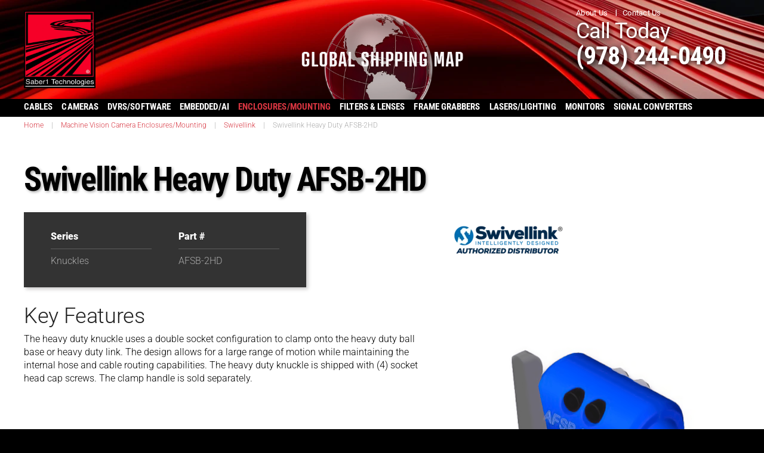

--- FILE ---
content_type: text/html; charset=UTF-8
request_url: https://saber1.com/product/swivellink-heavy-duty-afsb-2hd/
body_size: 62660
content:

<!DOCTYPE html>
<!--[if lt IE 7]>      <html class="no-js lt-ie9 lt-ie8 lt-ie7" lang="en-US"> <![endif]-->
<!--[if IE 7]>         <html class="no-js lt-ie9 lt-ie8" lang="en-US"> <![endif]-->
<!--[if IE 8]>         <html class="no-js lt-ie9" lang="en-US"> <![endif]-->
<!--[if gt IE 8]><!--> <html class="no-js" lang="en-US"> <!--<![endif]-->
<head>

<!-- Google tag (gtag.js) -->
<script async="" src="https://www.googletagmanager.com/gtag/js?id=AW-976320225" type="lazyJs"></script>
<script type="lazyJs">
  window.dataLayer = window.dataLayer || [];
  function gtag(){dataLayer.push(arguments);}
  gtag('js', new Date());

  gtag('config', 'AW-976320225');
</script>

  <meta charset="utf-8">
  <meta http-equiv="x-ua-compatible" content="ie=edge">
  <meta name="viewport" content="width=device-width, initial-scale=1">
  
    
  <meta name='robots' content='index, follow, max-image-preview:large, max-snippet:-1, max-video-preview:-1'/>
	<style>img:is([sizes="auto" i], [sizes^="auto," i]) {contain-intrinsic-size:3000px 1500px}</style>
	
	<!-- This site is optimized with the Yoast SEO Premium plugin v26.1 (Yoast SEO v26.1.1) - https://yoast.com/wordpress/plugins/seo/ -->
	<title>Swivellink Heavy Duty AFSB-2HD |</title>
	<link rel="canonical" href="https://saber1.com/product/swivellink-heavy-duty-afsb-2hd/"/>
	<meta property="og:locale" content="en_US"/>
	<meta property="og:type" content="article"/>
	<meta property="og:title" content="Swivellink Heavy Duty AFSB-2HD"/>
	<meta property="og:description" content="Key Features The heavy duty knuckle uses a double socket configuration to clamp onto the heavy duty ball base or heavy duty link. The design allows for a large range of motion while maintaining the internal hose and cable routing capabilities. The heavy duty knuckle is shipped with (4) socket head cap screws. The clamp &hellip; Continued"/>
	<meta property="og:url" content="https://saber1.com/product/swivellink-heavy-duty-afsb-2hd/"/>
	<meta property="og:site_name" content="Saber1 Technologies, LLC"/>
	<meta property="article:publisher" content="https://www.facebook.com/Saber1TechnologiesLLC"/>
	<meta property="article:modified_time" content="2024-03-20T21:04:32+00:00"/>
	<meta property="og:image" content="https://saber1.com/wp-content/uploads/2018/06/Swivellink_AFSB-2HD.png"/>
	<meta property="og:image:width" content="640"/>
	<meta property="og:image:height" content="640"/>
	<meta property="og:image:type" content="image/png"/>
	<meta name="twitter:card" content="summary_large_image"/>
	<meta name="twitter:site" content="@saber1tech"/>
	<meta name="twitter:label1" content="Est. reading time"/>
	<meta name="twitter:data1" content="1 minute"/>
	<script type="application/ld+json" class="yoast-schema-graph">{"@context":"https://schema.org","@graph":[{"@type":"WebPage","@id":"https://saber1.com/product/swivellink-heavy-duty-afsb-2hd/","url":"https://saber1.com/product/swivellink-heavy-duty-afsb-2hd/","name":"Swivellink Heavy Duty AFSB-2HD |","isPartOf":{"@id":"https://saber1.com/#website"},"primaryImageOfPage":{"@id":"https://saber1.com/product/swivellink-heavy-duty-afsb-2hd/#primaryimage"},"image":{"@id":"https://saber1.com/product/swivellink-heavy-duty-afsb-2hd/#primaryimage"},"thumbnailUrl":"https://saber1.com/wp-content/uploads/2018/06/Swivellink_AFSB-2HD.png","datePublished":"2018-06-22T14:10:07+00:00","dateModified":"2024-03-20T21:04:32+00:00","breadcrumb":{"@id":"https://saber1.com/product/swivellink-heavy-duty-afsb-2hd/#breadcrumb"},"inLanguage":"en-US","potentialAction":[{"@type":"ReadAction","target":["https://saber1.com/product/swivellink-heavy-duty-afsb-2hd/"]}]},{"@type":"ImageObject","inLanguage":"en-US","@id":"https://saber1.com/product/swivellink-heavy-duty-afsb-2hd/#primaryimage","url":"https://saber1.com/wp-content/uploads/2018/06/Swivellink_AFSB-2HD.png","contentUrl":"https://saber1.com/wp-content/uploads/2018/06/Swivellink_AFSB-2HD.png","width":640,"height":640},{"@type":"BreadcrumbList","@id":"https://saber1.com/product/swivellink-heavy-duty-afsb-2hd/#breadcrumb","itemListElement":[{"@type":"ListItem","position":1,"name":"Home","item":"https://saber1.com/"},{"@type":"ListItem","position":2,"name":"Machine Vision Camera Enclosures/Mounting","item":"https://saber1.com/product-type/machine-vision-camera-enclosures/"},{"@type":"ListItem","position":3,"name":"Swivellink Heavy Duty AFSB-2HD"}]},{"@type":"WebSite","@id":"https://saber1.com/#website","url":"https://saber1.com/","name":"Saber1 Technologies, LLC","description":"","publisher":{"@id":"https://saber1.com/#organization"},"potentialAction":[{"@type":"SearchAction","target":{"@type":"EntryPoint","urlTemplate":"https://saber1.com/?s={search_term_string}"},"query-input":{"@type":"PropertyValueSpecification","valueRequired":true,"valueName":"search_term_string"}}],"inLanguage":"en-US"},{"@type":"Organization","@id":"https://saber1.com/#organization","name":"Saber1 Technologies LLC","url":"https://saber1.com/","logo":{"@type":"ImageObject","inLanguage":"en-US","@id":"https://saber1.com/#/schema/logo/image/","url":"","contentUrl":"","caption":"Saber1 Technologies LLC"},"image":{"@id":"https://saber1.com/#/schema/logo/image/"},"sameAs":["https://www.facebook.com/Saber1TechnologiesLLC","https://x.com/saber1tech","https://www.linkedin.com/company/saber-1-technologies"]}]}</script>
	<!-- / Yoast SEO Premium plugin. -->


		<!-- This site uses the Google Analytics by MonsterInsights plugin v9.9.1 - Using Analytics tracking - https://www.monsterinsights.com/ -->
							<script src="//www.googletagmanager.com/gtag/js?id=G-VPZGQTJBWY" data-cfasync="false" data-wpfc-render="false" type="lazyJs" async=""></script>
			<script type="lazyJs" data-cfasync="false" data-wpfc-render="false">
				var mi_version = '9.9.1';
				var mi_track_user = true;
				var mi_no_track_reason = '';
								var MonsterInsightsDefaultLocations = {"page_location":"https:\/\/saber1.com\/product\/swivellink-heavy-duty-afsb-2hd\/"};
								if ( typeof MonsterInsightsPrivacyGuardFilter === 'function' ) {
					var MonsterInsightsLocations = (typeof MonsterInsightsExcludeQuery === 'object') ? MonsterInsightsPrivacyGuardFilter( MonsterInsightsExcludeQuery ) : MonsterInsightsPrivacyGuardFilter( MonsterInsightsDefaultLocations );
				} else {
					var MonsterInsightsLocations = (typeof MonsterInsightsExcludeQuery === 'object') ? MonsterInsightsExcludeQuery : MonsterInsightsDefaultLocations;
				}

								var disableStrs = [
										'ga-disable-G-VPZGQTJBWY',
									];

				/* Function to detect opted out users */
				function __gtagTrackerIsOptedOut() {
					for (var index = 0; index < disableStrs.length; index++) {
						if (document.cookie.indexOf(disableStrs[index] + '=true') > -1) {
							return true;
						}
					}

					return false;
				}

				/* Disable tracking if the opt-out cookie exists. */
				if (__gtagTrackerIsOptedOut()) {
					for (var index = 0; index < disableStrs.length; index++) {
						window[disableStrs[index]] = true;
					}
				}

				/* Opt-out function */
				function __gtagTrackerOptout() {
					for (var index = 0; index < disableStrs.length; index++) {
						document.cookie = disableStrs[index] + '=true; expires=Thu, 31 Dec 2099 23:59:59 UTC; path=/';
						window[disableStrs[index]] = true;
					}
				}

				if ('undefined' === typeof gaOptout) {
					function gaOptout() {
						__gtagTrackerOptout();
					}
				}
								window.dataLayer = window.dataLayer || [];

				window.MonsterInsightsDualTracker = {
					helpers: {},
					trackers: {},
				};
				if (mi_track_user) {
					function __gtagDataLayer() {
						dataLayer.push(arguments);
					}

					function __gtagTracker(type, name, parameters) {
						if (!parameters) {
							parameters = {};
						}

						if (parameters.send_to) {
							__gtagDataLayer.apply(null, arguments);
							return;
						}

						if (type === 'event') {
														parameters.send_to = monsterinsights_frontend.v4_id;
							var hookName = name;
							if (typeof parameters['event_category'] !== 'undefined') {
								hookName = parameters['event_category'] + ':' + name;
							}

							if (typeof MonsterInsightsDualTracker.trackers[hookName] !== 'undefined') {
								MonsterInsightsDualTracker.trackers[hookName](parameters);
							} else {
								__gtagDataLayer('event', name, parameters);
							}
							
						} else {
							__gtagDataLayer.apply(null, arguments);
						}
					}

					__gtagTracker('js', new Date());
					__gtagTracker('set', {
						'developer_id.dZGIzZG': true,
											});
					if ( MonsterInsightsLocations.page_location ) {
						__gtagTracker('set', MonsterInsightsLocations);
					}
										__gtagTracker('config', 'G-VPZGQTJBWY', {"allow_anchor":"true","forceSSL":"true","anonymize_ip":"true","link_attribution":"true","page_path":location.pathname + location.search + location.hash} );
										window.gtag = __gtagTracker;										(function () {
						/* https://developers.google.com/analytics/devguides/collection/analyticsjs/ */
						/* ga and __gaTracker compatibility shim. */
						var noopfn = function () {
							return null;
						};
						var newtracker = function () {
							return new Tracker();
						};
						var Tracker = function () {
							return null;
						};
						var p = Tracker.prototype;
						p.get = noopfn;
						p.set = noopfn;
						p.send = function () {
							var args = Array.prototype.slice.call(arguments);
							args.unshift('send');
							__gaTracker.apply(null, args);
						};
						var __gaTracker = function () {
							var len = arguments.length;
							if (len === 0) {
								return;
							}
							var f = arguments[len - 1];
							if (typeof f !== 'object' || f === null || typeof f.hitCallback !== 'function') {
								if ('send' === arguments[0]) {
									var hitConverted, hitObject = false, action;
									if ('event' === arguments[1]) {
										if ('undefined' !== typeof arguments[3]) {
											hitObject = {
												'eventAction': arguments[3],
												'eventCategory': arguments[2],
												'eventLabel': arguments[4],
												'value': arguments[5] ? arguments[5] : 1,
											}
										}
									}
									if ('pageview' === arguments[1]) {
										if ('undefined' !== typeof arguments[2]) {
											hitObject = {
												'eventAction': 'page_view',
												'page_path': arguments[2],
											}
										}
									}
									if (typeof arguments[2] === 'object') {
										hitObject = arguments[2];
									}
									if (typeof arguments[5] === 'object') {
										Object.assign(hitObject, arguments[5]);
									}
									if ('undefined' !== typeof arguments[1].hitType) {
										hitObject = arguments[1];
										if ('pageview' === hitObject.hitType) {
											hitObject.eventAction = 'page_view';
										}
									}
									if (hitObject) {
										action = 'timing' === arguments[1].hitType ? 'timing_complete' : hitObject.eventAction;
										hitConverted = mapArgs(hitObject);
										__gtagTracker('event', action, hitConverted);
									}
								}
								return;
							}

							function mapArgs(args) {
								var arg, hit = {};
								var gaMap = {
									'eventCategory': 'event_category',
									'eventAction': 'event_action',
									'eventLabel': 'event_label',
									'eventValue': 'event_value',
									'nonInteraction': 'non_interaction',
									'timingCategory': 'event_category',
									'timingVar': 'name',
									'timingValue': 'value',
									'timingLabel': 'event_label',
									'page': 'page_path',
									'location': 'page_location',
									'title': 'page_title',
									'referrer' : 'page_referrer',
								};
								for (arg in args) {
																		if (!(!args.hasOwnProperty(arg) || !gaMap.hasOwnProperty(arg))) {
										hit[gaMap[arg]] = args[arg];
									} else {
										hit[arg] = args[arg];
									}
								}
								return hit;
							}

							try {
								f.hitCallback();
							} catch (ex) {
							}
						};
						__gaTracker.create = newtracker;
						__gaTracker.getByName = newtracker;
						__gaTracker.getAll = function () {
							return [];
						};
						__gaTracker.remove = noopfn;
						__gaTracker.loaded = true;
						window['__gaTracker'] = __gaTracker;
					})();
									} else {
										console.log("");
					(function () {
						function __gtagTracker() {
							return null;
						}

						window['__gtagTracker'] = __gtagTracker;
						window['gtag'] = __gtagTracker;
					})();
									}
			</script>
			
										<script type="lazyJs" data-cfasync="false" data-wpfc-render="false">
								__gtagTracker( 'config', 'AW-976320225' );							</script>
											<!-- / Google Analytics by MonsterInsights -->
		<script type="lazyJs">
/* <![CDATA[ */
window._wpemojiSettings = {"baseUrl":"https:\/\/s.w.org\/images\/core\/emoji\/16.0.1\/72x72\/","ext":".png","svgUrl":"https:\/\/s.w.org\/images\/core\/emoji\/16.0.1\/svg\/","svgExt":".svg","source":{"concatemoji":"https:\/\/saber1.com\/wp-includes\/js\/wp-emoji-release.min.js"}};
/*! This file is auto-generated */
!function(s,n){var o,i,e;function c(e){try{var t={supportTests:e,timestamp:(new Date).valueOf()};sessionStorage.setItem(o,JSON.stringify(t))}catch(e){}}function p(e,t,n){e.clearRect(0,0,e.canvas.width,e.canvas.height),e.fillText(t,0,0);var t=new Uint32Array(e.getImageData(0,0,e.canvas.width,e.canvas.height).data),a=(e.clearRect(0,0,e.canvas.width,e.canvas.height),e.fillText(n,0,0),new Uint32Array(e.getImageData(0,0,e.canvas.width,e.canvas.height).data));return t.every(function(e,t){return e===a[t]})}function u(e,t){e.clearRect(0,0,e.canvas.width,e.canvas.height),e.fillText(t,0,0);for(var n=e.getImageData(16,16,1,1),a=0;a<n.data.length;a++)if(0!==n.data[a])return!1;return!0}function f(e,t,n,a){switch(t){case"flag":return n(e,"\ud83c\udff3\ufe0f\u200d\u26a7\ufe0f","\ud83c\udff3\ufe0f\u200b\u26a7\ufe0f")?!1:!n(e,"\ud83c\udde8\ud83c\uddf6","\ud83c\udde8\u200b\ud83c\uddf6")&&!n(e,"\ud83c\udff4\udb40\udc67\udb40\udc62\udb40\udc65\udb40\udc6e\udb40\udc67\udb40\udc7f","\ud83c\udff4\u200b\udb40\udc67\u200b\udb40\udc62\u200b\udb40\udc65\u200b\udb40\udc6e\u200b\udb40\udc67\u200b\udb40\udc7f");case"emoji":return!a(e,"\ud83e\udedf")}return!1}function g(e,t,n,a){var r="undefined"!=typeof WorkerGlobalScope&&self instanceof WorkerGlobalScope?new OffscreenCanvas(300,150):s.createElement("canvas"),o=r.getContext("2d",{willReadFrequently:!0}),i=(o.textBaseline="top",o.font="600 32px Arial",{});return e.forEach(function(e){i[e]=t(o,e,n,a)}),i}function t(e){var t=s.createElement("script");t.src=e,t.defer=!0,s.head.appendChild(t)}"undefined"!=typeof Promise&&(o="wpEmojiSettingsSupports",i=["flag","emoji"],n.supports={everything:!0,everythingExceptFlag:!0},e=new Promise(function(e){s.addEventListener("DOMContentLoaded",e,{once:!0})}),new Promise(function(t){var n=function(){try{var e=JSON.parse(sessionStorage.getItem(o));if("object"==typeof e&&"number"==typeof e.timestamp&&(new Date).valueOf()<e.timestamp+604800&&"object"==typeof e.supportTests)return e.supportTests}catch(e){}return null}();if(!n){if("undefined"!=typeof Worker&&"undefined"!=typeof OffscreenCanvas&&"undefined"!=typeof URL&&URL.createObjectURL&&"undefined"!=typeof Blob)try{var e="postMessage("+g.toString()+"("+[JSON.stringify(i),f.toString(),p.toString(),u.toString()].join(",")+"));",a=new Blob([e],{type:"text/javascript"}),r=new Worker(URL.createObjectURL(a),{name:"wpTestEmojiSupports"});return void(r.onmessage=function(e){c(n=e.data),r.terminate(),t(n)})}catch(e){}c(n=g(i,f,p,u))}t(n)}).then(function(e){for(var t in e)n.supports[t]=e[t],n.supports.everything=n.supports.everything&&n.supports[t],"flag"!==t&&(n.supports.everythingExceptFlag=n.supports.everythingExceptFlag&&n.supports[t]);n.supports.everythingExceptFlag=n.supports.everythingExceptFlag&&!n.supports.flag,n.DOMReady=!1,n.readyCallback=function(){n.DOMReady=!0}}).then(function(){return e}).then(function(){var e;n.supports.everything||(n.readyCallback(),(e=n.source||{}).concatemoji?t(e.concatemoji):e.wpemoji&&e.twemoji&&(t(e.twemoji),t(e.wpemoji)))}))}((window,document),window._wpemojiSettings);
/* ]]> */
</script>
<link rel="preload" href="https://fonts.gstatic.com/s/roboto/v47/KFOMCnqEu92Fr1ME7kSn66aGLdTylUAMQXC89YmC2DPNWubEbFmUiAo.woff2" as="font" type="font/woff2" crossorigin fetchpriority="high"><link rel="preload" href="https://fonts.gstatic.com/s/roboto/v47/KFOMCnqEu92Fr1ME7kSn66aGLdTylUAMQXC89YmC2DPNWuaabVmUiAo.woff2" as="font" type="font/woff2" crossorigin fetchpriority="high"><link rel="preload" href="https://fonts.gstatic.com/s/roboto/v47/KFOMCnqEu92Fr1ME7kSn66aGLdTylUAMQXC89YmC2DPNWubEbVmUiAo.woff2" as="font" type="font/woff2" crossorigin fetchpriority="high"><link rel="preload" href="https://fonts.gstatic.com/s/roboto/v47/KFOMCnqEu92Fr1ME7kSn66aGLdTylR4MQXC89YmC2DPNWuaabVmUiAo.woff2" as="font" type="font/woff2" crossorigin fetchpriority="high"><link rel="preload" href="https://fonts.gstatic.com/s/roboto/v47/KFOMCnqEu92Fr1ME7kSn66aGLdTylR4MQXC89YmC2DPNWuYjalmUiAo.woff2" as="font" type="font/woff2" crossorigin fetchpriority="high"><link rel="preload" href="https://fonts.gstatic.com/s/roboto/v47/KFOMCnqEu92Fr1ME7kSn66aGLdTylUAMQXC89YmC2DPNWuYjalmUiAo.woff2" as="font" type="font/woff2" crossorigin fetchpriority="high"><link rel="preload" href="https://fonts.gstatic.com/s/roboto/v47/KFOMCnqEu92Fr1ME7kSn66aGLdTylUAMQXC89YmC2DPNWuZtalmUiAo.woff2" as="font" type="font/woff2" crossorigin fetchpriority="high"><link rel="preload" href="https://fonts.gstatic.com/s/roboto/v47/KFOMCnqEu92Fr1ME7kSn66aGLdTylUAMQXC89YmC2DPNWubEbVmUiAo.woff2" as="font" type="font/woff2" crossorigin fetchpriority="high"><link rel="preload" href="https://fonts.gstatic.com/s/roboto/v47/KFOKCnqEu92Fr1Mu53ZEC9_Vu3r1gIhOszmOClHrs6ljXfMMLoHQuAj-kw.woff2" as="font" type="font/woff2" crossorigin fetchpriority="high"><link rel="preload" href="https://fonts.gstatic.com/s/roboto/v47/KFOKCnqEu92Fr1Mu53ZEC9_Vu3r1gIhOszmOClHrs6ljXfMMLmbXuAj-kw.woff2" as="font" type="font/woff2" crossorigin fetchpriority="high">
<style id="w3speedster-critical-css">img:is([sizes="auto" i], [sizes^="auto," i]){contain-intrinsic-size:3000px 1500px}.wgs_wrapper div{word-wrap:normal}.wgs_wrapper *,.wgs_wrapper :after,.wgs_wrapper :before{box-sizing:initial !important}.wgs_wrapper div{word-wrap:normal}body:not(.editor-styles-wrapper) .wp-block-cover:not(.wp-block-cover:has(.wp-block-cover__background+.wp-block-cover__inner-container)).has-background-dim:not(.has-background-gradient):before{z-index:1}ul{box-sizing:border-box}:where(p.has-text-color:not(.has-link-color)) a{color:inherit}:root{--wp--preset--font-size--normal:16px;--wp--preset--font-size--huge:42px}:root{--wp--preset--aspect-ratio--square:1;--wp--preset--aspect-ratio--4-3:4/3;--wp--preset--aspect-ratio--3-4:3/4;--wp--preset--aspect-ratio--3-2:3/2;--wp--preset--aspect-ratio--2-3:2/3;--wp--preset--aspect-ratio--16-9:16/9;--wp--preset--aspect-ratio--9-16:9/16;--wp--preset--color--black:#000;--wp--preset--color--cyan-bluish-gray:#abb8c3;--wp--preset--color--white:#fff;--wp--preset--color--pale-pink:#f78da7;--wp--preset--color--vivid-red:#cf2e2e;--wp--preset--color--luminous-vivid-orange:#ff6900;--wp--preset--color--luminous-vivid-amber:#fcb900;--wp--preset--color--light-green-cyan:#7bdcb5;--wp--preset--color--vivid-green-cyan:#00d084;--wp--preset--color--pale-cyan-blue:#8ed1fc;--wp--preset--color--vivid-cyan-blue:#0693e3;--wp--preset--color--vivid-purple:#9b51e0;--wp--preset--gradient--vivid-cyan-blue-to-vivid-purple:linear-gradient(135deg,rgba(6,147,227,1) 0%,#9b51e0 100%);--wp--preset--gradient--light-green-cyan-to-vivid-green-cyan:linear-gradient(135deg,#7adcb4 0%,#00d082 100%);--wp--preset--gradient--luminous-vivid-amber-to-luminous-vivid-orange:linear-gradient(135deg,rgba(252,185,0,1) 0%,rgba(255,105,0,1) 100%);--wp--preset--gradient--luminous-vivid-orange-to-vivid-red:linear-gradient(135deg,rgba(255,105,0,1) 0%,#cf2e2e 100%);--wp--preset--gradient--very-light-gray-to-cyan-bluish-gray:linear-gradient(135deg,#eee 0%,#a9b8c3 100%);--wp--preset--gradient--cool-to-warm-spectrum:linear-gradient(135deg,#4aeadc 0%,#9778d1 20%,#cf2aba 40%,#ee2c82 60%,#fb6962 80%,#fef84c 100%);--wp--preset--gradient--blush-light-purple:linear-gradient(135deg,#ffceec 0%,#9896f0 100%);--wp--preset--gradient--blush-bordeaux:linear-gradient(135deg,#fecda5 0%,#fe2d2d 50%,#6b003e 100%);--wp--preset--gradient--luminous-dusk:linear-gradient(135deg,#ffcb70 0%,#c751c0 50%,#4158d0 100%);--wp--preset--gradient--pale-ocean:linear-gradient(135deg,#fff5cb 0%,#b6e3d4 50%,#33a7b5 100%);--wp--preset--gradient--electric-grass:linear-gradient(135deg,#caf880 0%,#71ce7e 100%);--wp--preset--gradient--midnight:linear-gradient(135deg,#020381 0%,#2874fc 100%);--wp--preset--font-size--small:13px;--wp--preset--font-size--medium:20px;--wp--preset--font-size--large:36px;--wp--preset--font-size--x-large:42px;--wp--preset--spacing--20:.44rem;--wp--preset--spacing--30:.67rem;--wp--preset--spacing--40:1rem;--wp--preset--spacing--50:1.5rem;--wp--preset--spacing--60:2.25rem;--wp--preset--spacing--70:3.38rem;--wp--preset--spacing--80:5.06rem;--wp--preset--shadow--natural:6px 6px 9px rgba(0,0,0,.2);--wp--preset--shadow--deep:12px 12px 50px rgba(0,0,0,.4);--wp--preset--shadow--sharp:6px 6px 0 rgba(0,0,0,.2);--wp--preset--shadow--outlined:6px 6px 0 -3px rgba(255,255,255,1) , 6px 6px rgba(0,0,0,1);--wp--preset--shadow--crisp:6px 6px 0 rgba(0,0,0,1)}@-webkit-keyframes fadeIn{0%{opacity:0}100%{opacity:1}}@-webkit-keyframes empty{0%{opacity:1}}@-webkit-keyframes fadeIn{0%{opacity:0}100%{opacity:1}}@-webkit-keyframes fadeOut{0%{opacity:1}100%{opacity:0}}@-webkit-keyframes backSlideOut{25%{opacity:.5;-webkit-transform:translateZ(-500px)}75%{opacity:.5;-webkit-transform:translateZ(-500px) translateX(-200%)}100%{opacity:.5;-webkit-transform:translateZ(-500px) translateX(-200%)}}@-webkit-keyframes backSlideIn{0%,25%{opacity:.5;-webkit-transform:translateZ(-500px) translateX(200%)}75%{opacity:.5;-webkit-transform:translateZ(-500px)}100%{opacity:1;-webkit-transform:translateZ(0) translateX(0)}}@-webkit-keyframes scaleToFade{to{opacity:0;-webkit-transform:scale(.8)}}@-webkit-keyframes goDown{from{-webkit-transform:translateY(-100%)}}@-webkit-keyframes scaleUpFrom{from{opacity:0;-webkit-transform:scale(1.5)}}@-webkit-keyframes scaleUpTo{to{opacity:0;-webkit-transform:scale(1.5)}}.shiftnav,.shiftnav *,.shiftnav-toggle,.shiftnav-toggle *{-webkit-box-sizing:border-box;-moz-box-sizing:border-box;-ms-box-sizing:border-box;-o-box-sizing:border-box;box-sizing:border-box;line-height:1.3em;-webkit-tap-highlight-color:transparent;padding:0;margin:0;background:none}.shiftnav,.shiftnav-inner{height:100%;overflow-y:auto;overflow-x:hidden}.shiftnav{transition:transform .5s}.shiftnav{-webkit-transition:-webkit-transform .5s;-moz-transition:-moz-transform .5s;-ms-transition:-ms-transform .5s;-o-transition:-o-transform .5s}.shiftnav-toggle{cursor:pointer}.shiftnav-toggle-button{display:inline-block;padding:10px 15px;background:#444;color:#eee}.shiftnav-toggle-button:hover{display:inline-block;padding:10px 15px;background:#222;color:#eee}.shiftnav-toggle-button .fa{margin-right:3px}.shiftnav:after{content:' ';display:block;position:absolute;right:-15px;top:0;height:100%;width:15px;background:0 0;-webkit-box-shadow:0 0 15px rgba(0,0,0,.8);-moz-box-shadow:0 0 15px rgba(0,0,0,.8);-ms-box-shadow:0 0 15px rgba(0,0,0,.8);-o-box-shadow:0 0 15px rgba(0,0,0,.8);box-shadow:0 0 15px rgba(0,0,0,.8);z-index:10000}.shiftnav{width:290px}.shiftnav.shiftnav-right-edge:after{left:-15px;right:auto}.shiftnav.shiftnav-nojs{display:none}.shiftnav{position:fixed;top:0;background:#fff;z-index:600000;visibility:hidden;opacity:0}.shiftnav-inner{-webkit-overflow-scrolling:touch}.shiftnav.shiftnav-right-edge{right:0;-webkit-transform:translateX(290px);-moz-transform:translateX(290px);-ms-transform:translateX(290px);-o-transform:translateX(290px);transform:translateX(290px)}.shiftnav .shiftnav-panel-close{display:block;position:absolute;right:0;padding:15px 20px;background:rgba(0,0,0,.2);z-index:20;cursor:pointer}.shiftnav ul.shiftnav-menu{position:relative;clear:both;overflow:hidden}.shiftnav ul.shiftnav-menu,.shiftnav ul.shiftnav-menu ul.sub-menu{list-style:none;margin:0;padding:0}.shiftnav ul.shiftnav-menu li.menu-item{position:relative;margin:0;padding:0;background:none;list-style-type:none;z-index:30}.shiftnav ul.shiftnav-menu li.menu-item>.shiftnav-target,.shiftnav ul.shiftnav-menu li.shiftnav-retract>.shiftnav-target{display:block;padding:15px 25px;line-height:1.6em;text-decoration:none;position:relative;cursor:pointer;-webkit-transition:.2s all ease;-moz-transition:.2s all ease;-ms-transition:.2s all ease;-o-transition:.2s all ease;transition:.2s all ease}.shiftnav ul.shiftnav-menu li.shiftnav-retract{display:none;margin:0}.shiftnav ul.shiftnav-menu li.shiftnav-sub-shift>.sub-menu>li.shiftnav-retract{display:block}@media only screen and (max-width:479px){.shiftnav{width:320px;max-width:95%}.shiftnav.shiftnav-right-edge{-webkit-transform:translateX(320px);-moz-transform:translateX(320px);-ms-transform:translateX(320px);-o-transform:translateX(320px);transform:translateX(320px)}}@media only screen and (max-width:374px){.shiftnav{width:305px;max-width:95%}.shiftnav.shiftnav-right-edge{-webkit-transform:translateX(305px);-moz-transform:translateX(305px);-ms-transform:translateX(305px);-o-transform:translateX(305px);transform:translateX(305px)}}@media only screen and (max-width:359px){.shiftnav{width:265px;max-width:95%}.shiftnav.shiftnav-right-edge{-webkit-transform:translateX(265px);-moz-transform:translateX(265px);-ms-transform:translateX(265px);-o-transform:translateX(265px);transform:translateX(265px)}}@media only screen and (max-width:319px){.shiftnav{width:230px;max-width:95%}.shiftnav.shiftnav-right-edge{-webkit-transform:translateX(230px);-moz-transform:translateX(230px);-ms-transform:translateX(230px);-o-transform:translateX(230px);transform:translateX(230px)}}.shiftnav.shiftnav-transition-standard ul.shiftnav-menu ul.sub-menu,.shiftnav.shiftnav-transition-standard ul.shiftnav-menu ul.sub-menu ul.sub-menu{-webkit-transition:all .3s ease .1s;-moz-transition:all .3s ease .1s;-ms-transition:all .3s ease .1s;-o-transition:all .3s ease .1s;transition:all .3s ease .1s}.shiftnav li.menu-item .shiftnav-submenu-activation{position:absolute;display:block;top:0;right:0;padding:0 20px;height:100%;width:50px;max-width:50px;cursor:pointer;z-index:100;text-align:center}.shiftnav .shiftnav-submenu-activation i.fa{position:absolute;top:50%;margin-top:-7px;left:50%;margin-left:-5px}.shiftnav ul.shiftnav-menu li.menu-item.shiftnav-sub-shift{overflow:hidden}.shiftnav li.menu-item.shiftnav-sub-shift .shiftnav-submenu-activation{height:100%;-webkit-transform:translateX(0);-moz-transform:translateX(0);-ms-transform:translateX(0);transform:translateX(0);-webkit-transition:-webkit-transform .5s;-moz-transition:-moz-transform .5s;-ms-transition:-ms-transform .5s;-o-transition:-o-transform .5s;transition:transform .5s}.shiftnav ul.shiftnav-menu li.menu-item.shiftnav-sub-shift>ul.sub-menu{position:absolute;min-height:100%;top:auto;width:100%;height:0;overflow:hidden;-webkit-transform:translateX(-100%);-moz-transform:translateX(-100%);-ms-transform:translateX(-100%);-o-transform:translateX(-100%);transform:translateX(-100%);-webkit-transition:-webkit-transform .5s;-moz-transition:-moz-transform .5s;-ms-transition:-ms-transform .5s;-o-transition:-o-transform .5s;transition:transform .5s}.shiftnav.shiftnav-nojs ul.shiftnav-menu li.menu-item.shiftnav-sub-shift:hover>ul.sub-menu{position:relative;height:auto;overflow:hidden;-webkit-transform:translateX(0);-moz-transform:translateX(0);-ms-transform:translateX(0);-o-transform:translateX(0);transform:translateX(0)}.ubermenu,.ubermenu .ubermenu-column,.ubermenu .ubermenu-item,.ubermenu .ubermenu-nav,.ubermenu .ubermenu-retractor,.ubermenu .ubermenu-submenu,.ubermenu .ubermenu-target,.ubermenu-responsive-toggle{margin:0;padding:0;left:auto;right:auto;top:auto;bottom:auto;text-indent:0;clip:auto;position:static;background:0 0;text-transform:none;overflow:visible;z-index:10;-webkit-box-shadow:none;-moz-box-shadow:none;-o-box-shadow:none;box-shadow:none;-webkit-box-sizing:border-box;-moz-box-sizing:border-box;-ms-box-sizing:border-box;-o-box-sizing:border-box;box-sizing:border-box;vertical-align:top;line-height:1.3em;border:none;border-radius:0;pointer-events:auto}.ubermenu,.ubermenu .ubermenu-column,.ubermenu .ubermenu-item,.ubermenu .ubermenu-nav,.ubermenu .ubermenu-retractor,.ubermenu .ubermenu-submenu,.ubermenu .ubermenu-target,.ubermenu-responsive-toggle{height:auto;width:auto;max-height:none;min-height:0}.ubermenu .ubermenu-submenu-drop{-webkit-backface-visibility:hidden;-moz-backface-visibility:hidden;backface-visibility:hidden;-moz-transform:translateZ(0);-webkit-transform:translateZ(0)}.ubermenu{display:block;background:#fff;line-height:1.3em;text-align:left}.ubermenu-bound{position:relative}.ubermenu,.ubermenu-nav{overflow:visible!important;z-index:100}.ubermenu-nav{text-align:inherit}.ubermenu-nav,.ubermenu-submenu{display:block;margin:0;padding:0;list-style:none}.ubermenu a.ubermenu-target{cursor:pointer}.ubermenu span.ubermenu-target{cursor:default}.ubermenu-responsive-toggle{display:none;text-decoration:none;cursor:pointer;max-width:100%}.ubermenu-responsive-toggle:hover{text-decoration:none}.ubermenu-responsive-toggle .fas{width:1.3em;text-align:center;margin-right:.6em}.ubermenu-responsive-toggle-content-align-left{text-align:left}.ubermenu-bar-align-center{float:none;margin:0 auto}.ubermenu-items-align-center{text-align:center}.ubermenu .ubermenu-item{text-align:left;display:inline-block;vertical-align:top}.ubermenu .ubermenu-item-level-0{vertical-align:bottom;-moz-backface-visibility:visible;backface-visibility:visible}.ubermenu .ubermenu-item.ubermenu-item-level-0{float:none}body:not(.rtl) .ubermenu.ubermenu-horizontal .ubermenu-item-level-0:first-child>.ubermenu-target{border-left:none}.ubermenu .ubermenu-retractor,.ubermenu .ubermenu-submenu-padded,.ubermenu .ubermenu-submenu-type-stack>.ubermenu-item-normal>.ubermenu-target,.ubermenu .ubermenu-target,.ubermenu-responsive-toggle{padding:15px 20px}.ubermenu .ubermenu-submenu .ubermenu-submenu-type-stack{width:auto}.ubermenu .ubermenu-autocolumn,.ubermenu .ubermenu-submenu-type-stack{padding-top:10px;padding-bottom:10px}.ubermenu .ubermenu-item-type-column>.ubermenu-submenu-type-stack{padding-top:0}.ubermenu .ubermenu-submenu-type-stack>.ubermenu-item-normal>.ubermenu-target{padding-top:5px;padding-bottom:5px}.ubermenu .ubermenu-target{display:block;text-decoration:none;position:relative}.ubermenu .ubermenu-submenu .ubermenu-target{backface-visibility:hidden}.ubermenu-sub-indicators .ubermenu-has-submenu-drop>.ubermenu-target>.ubermenu-sub-indicator{position:absolute;right:10px;top:50%;margin-top:-6px}.ubermenu-sub-indicators .ubermenu-has-submenu-drop>.ubermenu-target{padding-right:25px}.ubermenu-sub-indicators .ubermenu-item-has-children>.ubermenu-target.ubermenu-noindicator{padding-right:20px}.ubermenu-sub-indicators .ubermenu-submenu-type-flyout>.ubermenu-has-submenu-drop>.ubermenu-target>.ubermenu-sub-indicator{transform:rotate(-90deg)}.ubermenu .ubermenu-target-text{display:inline-block;vertical-align:baseline;font-family:inherit;font-weight:inherit;color:inherit}.ubermenu .ubermenu-column{max-width:100%}.ubermenu .ubermenu-item .ubermenu-submenu-drop{position:absolute;z-index:500;top:-10000px;height:0;max-height:0;visibility:hidden;overflow:hidden}.ubermenu .ubermenu-item:not(.ubermenu-active) .ubermenu-submenu-drop{min-height:0!important}.ubermenu .ubermenu-item .ubermenu-submenu-padded{-webkit-box-sizing:border-box;-moz-box-sizing:border-box;-o-box-sizing:border-box;box-sizing:border-box}.ubermenu-nojs .ubermenu-item:hover>.ubermenu-submenu-drop{display:block;visibility:visible;opacity:1;height:auto;max-height:none}.ubermenu-nojs .ubermenu-item:hover>.ubermenu-submenu-type-flyout{overflow:visible}.ubermenu .ubermenu-item .ubermenu-submenu-drop{box-shadow:0 0 20px rgba(0,0,0,.15)}.ubermenu .ubermenu-item-level-0>.ubermenu-submenu-drop{clip:rect(0,5000px,5000px,-5000px)}.ubermenu-bound .ubermenu-submenu-type-mega{min-width:50%}.ubermenu-nojs .ubermenu-item:hover>.ubermenu-target{position:relative}.ubermenu-nojs .ubermenu-item:hover .ubermenu-submenu-drop{z-index:20}.ubermenu .ubermenu-submenu-drop.ubermenu-submenu-align-left_edge_item{left:auto}.ubermenu .ubermenu-retractor{display:block;clear:both;text-align:center;cursor:pointer}.ubermenu .ubermenu-retractor:hover{background:rgba(0,0,0,.1)}.ubermenu .ubermenu-submenu-type-stack>.ubermenu-item{display:block}.ubermenu .ubermenu-submenu-type-stack>.ubermenu-item.ubermenu-column-auto{width:100%;display:block;float:none;min-width:0}.ubermenu .ubermenu-item .ubermenu-submenu-drop{-webkit-transition-duration:.3s;-ms-transition-duration:.3s;transition-duration:.3s;-webkit-transition-timing-function:ease-in;-ms-transition-timing-function:ease-in;transition-timing-function:ease-in}.ubermenu-transition-none .ubermenu-item .ubermenu-submenu-drop{-webkit-transition:none;-ms-transition:none;transition:none;top:auto}.ubermenu-nojs.ubermenu-transition-none .ubermenu-item:hover>.ubermenu-submenu-drop{max-height:none;height:auto;overflow-y:visible}.ubermenu:not(.ubermenu-transition-slide) .ubermenu-submenu.ubermenu-submenu-type-mega{max-height:600px;overflow-y:auto;-webkit-overflow-scrolling:touch}.ubermenu.ubermenu-disable-submenu-scroll .ubermenu-item>.ubermenu-submenu.ubermenu-submenu-type-mega{overflow:hidden}.ubermenu .ubermenu-submenu-type-flyout>.ubermenu-item{display:block;float:none;position:relative;min-width:150px;clear:both}.ubermenu .ubermenu-submenu .ubermenu-submenu-type-flyout{min-width:100%}.ubermenu:not(.ubermenu-transition-slide) .ubermenu-submenu.ubermenu-submenu-type-flyout{max-height:99999px}.ubermenu .ubermenu-submenu .ubermenu-submenu-type-flyout{margin-top:-1px;top:0;left:100%;min-width:0;clip:rect(-10px,5000px,5000px,0)}.ubermenu.ubermenu-horizontal .ubermenu-item-level-1:first-child>.ubermenu-submenu-type-flyout{border-top:none}.ubermenu .ubermenu-submenu .ubermenu-column{display:block;float:left;width:auto}.ubermenu .ubermenu-submenu .ubermenu-column-auto{min-width:100px;width:auto}.ubermenu .ubermenu-nav .ubermenu-column-1-2{width:50%}.ubermenu .ubermenu-nav .ubermenu-column-1-3{width:33.33%}.ubermenu .ubermenu-autoclear>.ubermenu-column-1-2:nth-child(2n+1),.ubermenu .ubermenu-autoclear>.ubermenu-column-1-3:nth-child(3n+1){clear:both}.ubermenu .ubermenu-column:after,.ubermenu .ubermenu-submenu:after,.ubermenu:after{content:"";display:table;clear:both}.ubermenu{background:0 0}.ubermenu-submenu-drop{background:#fff}@-webkit-keyframes um-foldCubeAngle{0%,10%{-webkit-transform:perspective(140px) rotateX(-180deg);transform:perspective(140px) rotateX(-180deg);opacity:0}25%,75%{-webkit-transform:perspective(140px) rotateX(0);transform:perspective(140px) rotateX(0);opacity:1}100%,90%{-webkit-transform:perspective(140px) rotateY(180deg);transform:perspective(140px) rotateY(180deg);opacity:0}}@media screen and (min-width:960px){.ubermenu-responsive-default.ubermenu{display:block!important}.ubermenu-responsive-default.ubermenu-responsive.ubermenu-retractors-responsive .ubermenu-retractor-mobile{display:none}}@media screen and (max-width:959px){.ubermenu-responsive-toggle{display:block}.ubermenu-responsive-default.ubermenu-responsive{width:100%;max-height:500px;visibility:visible;overflow:visible;-webkit-transition:max-height 1s ease-in;transition:max-height .3s ease-in}.ubermenu-responsive-default.ubermenu-responsive.ubermenu-items-align-center{text-align:left}.ubermenu-responsive-default.ubermenu-responsive.ubermenu{margin:0}.ubermenu-responsive-default.ubermenu-responsive.ubermenu .ubermenu-nav{display:block}.ubermenu-responsive-default.ubermenu-responsive.ubermenu-responsive-collapse{max-height:none;visibility:visible;overflow:visible}.ubermenu-responsive-default.ubermenu-responsive.ubermenu-responsive-collapse{max-height:0;overflow:hidden!important;visibility:hidden}.ubermenu-responsive-default.ubermenu-responsive.ubermenu-responsive-collapse:not(.ubermenu-in-transition){border-top-width:0;border-bottom-width:0}.ubermenu-responsive-default.ubermenu-responsive.ubermenu-responsive-collapse .ubermenu-item .ubermenu-submenu{display:none}.ubermenu-responsive-default.ubermenu-responsive .ubermenu-item-level-0{width:50%}.ubermenu-responsive-default.ubermenu-responsive .ubermenu-item.ubermenu-item-level-0>.ubermenu-target{border:none;box-shadow:none}.ubermenu-responsive-default.ubermenu-responsive .ubermenu-item.ubermenu-has-submenu-flyout{position:static}.ubermenu-responsive-default.ubermenu-responsive.ubermenu-sub-indicators .ubermenu-submenu-type-flyout .ubermenu-has-submenu-drop>.ubermenu-target>.ubermenu-sub-indicator{transform:rotate(0);right:10px;left:auto}.ubermenu-responsive-default.ubermenu-responsive .ubermenu-nav .ubermenu-item .ubermenu-submenu.ubermenu-submenu-drop{width:100%;min-width:100%;max-width:100%;top:auto;left:0!important}.ubermenu-responsive-default.ubermenu-responsive.ubermenu-has-border .ubermenu-nav .ubermenu-item .ubermenu-submenu.ubermenu-submenu-drop{left:-1px!important}.ubermenu-responsive-default.ubermenu.ubermenu-responsive .ubermenu-column,.ubermenu-responsive-default.ubermenu.ubermenu-responsive .ubermenu-column-auto{min-width:50%}.ubermenu-responsive-default.ubermenu.ubermenu-responsive .ubermenu-autoclear>.ubermenu-column{clear:none}.ubermenu-responsive-default.ubermenu.ubermenu-responsive .ubermenu-column:nth-of-type(2n+1){clear:both}.ubermenu-responsive-default.ubermenu-responsive .ubermenu-submenu-type-stack .ubermenu-column,.ubermenu-responsive-default.ubermenu-responsive .ubermenu-submenu-type-stack .ubermenu-column-auto{width:100%;max-width:100%}}@media screen and (max-width:480px){.ubermenu-responsive-default.ubermenu.ubermenu-responsive .ubermenu-item-level-0{width:100%}.ubermenu-responsive-default.ubermenu.ubermenu-responsive .ubermenu-column,.ubermenu-responsive-default.ubermenu.ubermenu-responsive .ubermenu-column-auto{min-width:100%}.ubermenu-responsive-default.ubermenu .ubermenu-autocolumn:not(:first-child),.ubermenu-responsive-default.ubermenu .ubermenu-autocolumn:not(:first-child) .ubermenu-submenu-type-stack{padding-top:0}.ubermenu-responsive-default.ubermenu .ubermenu-autocolumn:not(:last-child),.ubermenu-responsive-default.ubermenu .ubermenu-autocolumn:not(:last-child) .ubermenu-submenu-type-stack{padding-bottom:0}}.ubermenu-skin-black-white-2{font-size:12px;color:#888}.ubermenu-skin-black-white-2 .ubermenu-target{color:#555}.ubermenu-skin-black-white-2.ubermenu-responsive-toggle{background:#222;color:#eee;font-size:12px;text-transform:uppercase;font-weight:bold}.ubermenu-skin-black-white-2.ubermenu-responsive-toggle:hover{background:#111;color:#fff}.ubermenu-skin-black-white-2{border:1px solid #000;background-color:#3d3d3d;background:-webkit-gradient(linear, left top, left bottom, color-stop(50%, #3d3d3d), color-stop(50%, #3d3d3d), color-stop(50%, #212121));background:-webkit-linear-gradient(top, #3d3d3d, #212121);background:-moz-linear-gradient(top, #3d3d3d, #212121);background:-ms-linear-gradient(top, #3d3d3d, #212121);background:-o-linear-gradient(top, #3d3d3d, #212121);-webkit-box-shadow:inset 1px 1px 0 0 rgba(255, 255, 255, 0.1);-moz-box-shadow:inset 1px 1px 0 0 rgba(255, 255, 255, 0.1);box-shadow:inset 1px 1px 0 0 rgba(255, 255, 255, 0.1)}.ubermenu-skin-black-white-2 .ubermenu-item-level-0.ubermenu-current-menu-parent > .ubermenu-target{color:#fff;background:#000}.ubermenu-skin-black-white-2 .ubermenu-item-level-0 > .ubermenu-target{font-weight:bold;color:#d9d9d9;text-transform:uppercase;border-left:1px solid #000;-webkit-box-shadow:inset 1px 0 0 0 rgba(255, 255, 255, 0.1);-moz-box-shadow:inset 1px 0 0 0 rgba(255, 255, 255, 0.1);box-shadow:inset 1px 0 0 0 rgba(255, 255, 255, 0.1)}body:not(.rtl) .ubermenu-skin-black-white-2.ubermenu-horizontal .ubermenu-item-level-0:first-child > .ubermenu-target{box-shadow:none}.ubermenu-skin-black-white-2 .ubermenu-item-level-0:hover > .ubermenu-target{background:#111;color:#fff}.ubermenu-skin-black-white-2 .ubermenu-submenu.ubermenu-submenu-drop{background:#f9f9f9;border:1px solid #e0e0e0}.ubermenu-skin-black-white-2.ubermenu-horizontal .ubermenu-item-level-0 > .ubermenu-submenu-drop{border-top:none}.ubermenu-skin-black-white-2 .ubermenu-submenu,.ubermenu-skin-black-white-2 .ubermenu-submenu .ubermenu-target{color:#888}.ubermenu-skin-black-white-2 .ubermenu-submenu .ubermenu-target:hover{color:#111}.ubermenu-skin-black-white-2 .ubermenu-submenu .ubermenu-item-header > .ubermenu-target{font-weight:bold;color:#777}.ubermenu-skin-black-white-2 .ubermenu-submenu .ubermenu-item-header.ubermenu-has-submenu-stack > .ubermenu-target{border-bottom:1px solid #e9e9e9}.ubermenu-skin-black-white-2 .ubermenu-submenu .ubermenu-item-header > .ubermenu-target:hover{color:#222}.ubermenu-skin-black-white-2 .ubermenu-submenu-drop{border-bottom-width:3px}.ubermenu-skin-black-white-2 .ubermenu-item .ubermenu-submenu-drop{-webkit-box-sizing:content-box;-moz-box-sizing:content-box;-o-box-sizing:content-box;box-sizing:content-box}.ubermenu-skin-black-white-2.ubermenu-horizontal:not(.ubermenu-transition-shift) .ubermenu-item-level-0 > .ubermenu-submenu-drop{margin-top:1px}.shiftnav.shiftnav-skin-standard-dark{font-size:13px;line-height:1.3em}.shiftnav.shiftnav-skin-standard-dark,.shiftnav.shiftnav-skin-standard-dark ul.shiftnav-menu{background:#1D1D20;color:#eee}.shiftnav.shiftnav-skin-standard-dark ul.shiftnav-menu ul.sub-menu{color:#ccc;background:#25252A}.shiftnav.shiftnav-skin-standard-dark ul.shiftnav-menu li.menu-item > .shiftnav-target{display:block;color:#eee;border-bottom:1px solid #111;border-top:1px solid #313131;text-shadow:0 1px 1px rgba(0,0,0,.5)}.shiftnav.shiftnav-nojs.shiftnav-skin-standard-dark ul.shiftnav-menu li.menu-item > .shiftnav-target:hover{color:#eee;background:#35AC6A;border-top-color:rgba(255,255,255,.4);border-bottom-color:rgba(0,0,0,.8)}.shiftnav.shiftnav-skin-standard-dark ul.shiftnav-menu > li.menu-item > .shiftnav-target{text-transform:uppercase;border-top-color:#292929}.shiftnav.shiftnav-skin-standard-dark ul.shiftnav-menu ul.sub-menu ul.sub-menu li.menu-item > .shiftnav-target{padding-left:50px}.shiftnav.shiftnav-skin-standard-dark li.menu-item .shiftnav-submenu-activation{background:#26262B;border-bottom:1px solid #111;border-top:1px solid #313131}.shiftnav.shiftnav-skin-standard-dark li.menu-item .shiftnav-submenu-activation:hover{background:#2C2C2F}.shiftnav.shiftnav-skin-standard-dark ul.shiftnav-menu li.shiftnav-retract .shiftnav-target{background:rgba(0,0,0,.2);color:#fff;text-transform:uppercase;font-size:12px;text-align:right}html{font-family:sans-serif;-webkit-text-size-adjust:100%;-ms-text-size-adjust:100%}body{margin:0}aside,figure,footer,header,main,nav{display:block}a{background-color:transparent}a:active,a:hover{outline:0}strong{font-weight:700}h1{margin:.67em 0;font-size:2em}img{border:0}figure{margin:1em 40px}@media print{*,:after,:before{color:#000 !important;text-shadow:none !important;background:0 0 !important;-webkit-box-shadow:none !important;box-shadow:none !important}a,a:visited{text-decoration:underline}a[href]:after{content:" (" attr(href) ")"}a[href^="#"]:after{content:""}img{page-break-inside:avoid}img{max-width:100% !important}h2,p{orphans:3;widows:3}h2{page-break-after:avoid}}*{-webkit-box-sizing:border-box;-moz-box-sizing:border-box;box-sizing:border-box}:after,:before{-webkit-box-sizing:border-box;-moz-box-sizing:border-box;box-sizing:border-box}html{font-size:10px;-webkit-tap-highlight-color:rgba(0, 0, 0, 0)}body{font-family:"Helvetica Neue", Helvetica, Arial, sans-serif;font-size:14px;line-height:1.42857143;color:#333;background-color:#fff}a{color:#337ab7;text-decoration:none}a:focus,a:hover{color:#23527c;text-decoration:underline}a:focus{outline:thin dotted;outline:5px auto -webkit-focus-ring-color;outline-offset:-2px}figure{margin:0}img{vertical-align:middle}h1,h2,h4{font-family:inherit;font-weight:500;line-height:1.1;color:inherit}h1,h2{margin-top:20px;margin-bottom:10px}h4{margin-top:10px;margin-bottom:10px}h1{font-size:36px}h2{font-size:30px}h4{font-size:18px}p{margin:0 0 10px}ul{margin-top:0;margin-bottom:10px}ul ul{margin-bottom:0}.container{padding-right:15px;padding-left:15px;margin-right:auto;margin-left:auto}@media (min-width:768px){.container{width:750px}}@media (min-width:992px){.container{width:970px}}@media (min-width:1200px){.container{width:1170px}}.row{margin-right:-15px;margin-left:-15px}.btn{display:inline-block;padding:6px 12px;margin-bottom:0;font-size:14px;font-weight:400;line-height:1.42857143;text-align:center;white-space:nowrap;vertical-align:middle;cursor:pointer;background-image:none;border:1px solid transparent;border-radius:4px}.btn:active:focus,.btn:focus{outline:thin dotted;outline:5px auto -webkit-focus-ring-color;outline-offset:-2px}.btn:focus,.btn:hover{color:#333;text-decoration:none}.btn:active{background-image:none;outline:0;-webkit-box-shadow:inset 0 3px 5px rgba(0, 0, 0, .125);box-shadow:inset 0 3px 5px rgba(0, 0, 0, .125)}.collapse{display:none}.container:after,.container:before,.row:after,.row:before{display:table;content:" "}.container:after,.row:after{clear:both}@-ms-viewport{width:device-width}.btn:active{background-image:none}body{padding-bottom:40px;color:#5a5a5a}.alignnone{margin-left:0;margin-right:0;max-width:100%}@media only screen and (max-width:1022px){.ubermenu,.ubermenu.ubermenu-responsive-default,.ubermenu-responsive-toggle{display:none!important}}.fa{font-style:normal;font-variant:normal;font-weight:normal;font-family:FontAwesome}.ubermenu-main:not(.ubermenu-transition-slide) .ubermenu-submenu.ubermenu-submenu-type-mega{max-height:400px}.ubermenu.ubermenu-main{background:none;border:none;box-shadow:none}.ubermenu.ubermenu-main .ubermenu-item-level-0>.ubermenu-target{border:none;box-shadow:none}.ubermenu.ubermenu-main.ubermenu-horizontal:not(.ubermenu-transition-shift) .ubermenu-item-level-0 > .ubermenu-submenu-drop{margin-top:0}.ubermenu-main .ubermenu-nav .ubermenu-item.ubermenu-item-level-0>.ubermenu-target{font-weight:normal}.ubermenu-main .ubermenu-item-level-0>.ubermenu-target{color:#fff}.ubermenu.ubermenu-main .ubermenu-item-level-0:hover>.ubermenu-target{color:#d73540}.ubermenu-main .ubermenu-item-level-0.ubermenu-current-menu-parent>.ubermenu-target{color:#fff}.ubermenu-main .ubermenu-submenu .ubermenu-item-header>.ubermenu-target{font-size:14px}.ubermenu-main .ubermenu-submenu .ubermenu-item-header.ubermenu-has-submenu-stack>.ubermenu-target{border-color:#e6e6e6}.ubermenu .ubermenu-submenu.ubermenu-submenu-id-281{width:800px;min-width:30%}.ubermenu-main .ubermenu-item-level-0.ubermenu-current-menu-parent>.ubermenu-target{color:#d73540}.search-box{max-width:235px;padding-top:5px!important}body{-webkit-font-smoothing:antialiased;text-shadow:1px 1px 1px rgba(0,0,0,0.004);font-family:"robotolight", Arial, Helvetica, sans-serif;font-size:16px;color:#000000;line-height:22px;background:#000000;margin:0;padding:0}img{max-width:100%;-ms-interpolation-mode:bicubic;line-height:.5em;height:auto}@media (max-width:767px){body{font-size:15px;line-height:21px}}a{font-family:"robotoregular", Arial, Helvetica, sans-serif;color:#d73540;text-decoration:none;outline:0;-webkit-transition:all 0.5s;-moz-transition:all 0.5s;-o-transition:all 0.5s;transition:all 0.5s;cursor:pointer;outline:0}a:hover,a:active,a:focus{color:#444444;text-decoration:none;outline:0}a:hover{text-decoration:underline}a:visited{outline:0;text-decoration:none}h1,h2,h4{padding:0;margin:0}h1{font-family:"roboto_cnbold", Arial, Helvetica, sans-serif;font-size:80px;color:#000000;letter-spacing:-0.04em;text-shadow:2px 2px 4px #aaaaaa;line-height:78px;padding:0 310px 20px 205px}h2{font-family:"robotolight", Arial, Helvetica, sans-serif;font-size:36px;color:#222222;letter-spacing:-0.01em;line-height:36px;padding-bottom:10px}h4{font-family:"robotobold", Arial, Helvetica, sans-serif;font-size:18px;color:#444444;letter-spacing:0.01em;line-height:22px;padding-bottom:5px}p{font-family:"robotolight", Arial, Helvetica, sans-serif;padding:0 0 10px 0;margin:0}p:last-child,p:last-of-type{padding:0 0 30px 0}strong{font-weight:normal;font-family:"robotobold", Arial, Helvetica, sans-serif}@media (min-width:1024px) and (max-width:1199px){h1{padding:0 260px 20px 195px}}@media (max-width:1023px){h1{font-size:68px;line-height:66px;letter-spacing:-0.03em;padding:0 0 20px 0}h2{font-size:32px;line-height:32px;padding-bottom:5px}h4{font-size:18px;line-height:22px}p:last-child,p:last-of-type{padding:0 0 20px 0}}@media (max-width:767px){h1{font-size:48px;line-height:48px}h2{font-size:28px;line-height:28px}p:last-child{padding:0 0 20px 0}}ul{list-style:none;margin:0;padding:0}li{font-family:"robotoregular", Arial, Helvetica, sans-serif;font-size:16px;color:#000000;line-height:20px;list-style:none;position:relative;margin:0;padding:0 0 10px 17px}li:last-child{padding-bottom:30px}li::before{content:"\A";width:11px;height:11px;float:left;background:#d73540;position:absolute;top:4px;left:0}li ul li:last-child{padding:0 0 0px 17px;margin:5px 0 0 25px}@media only screen and (max-width:1023px){li:last-child{padding-bottom:20px}}@media only screen and (max-width:767px){li{font-size:15px;line-height:18px;padding:0 0 8px 17px}li:last-child{padding-bottom:15px}li::before{width:10px;height:10px}}.btn{min-width:178px;float:none;display:inline-block;font-family:"robotobold", Arial, Helvetica, sans-serif;font-size:14px;color:#FFFFFF;font-weight:normal;text-align:center;text-decoration:none;white-space:normal;vertical-align:middle;text-transform:uppercase;line-height:22px;background:rgba(0, 0, 0, 1);border:none;filter:0;border-radius:4px;position:relative;cursor:pointer;padding:12px 5px;margin:0}.btn:hover,.btn:focus,.btn:active,.btn:active:focus{color:#FFFFFF;background:rgba(0, 0, 0, 0.6);text-decoration:none;outline:0;box-shadow:none}.btn-out{width:100%;float:left;text-align:center}.owl-carousel{display:none;position:relative;width:100%;-ms-touch-action:pan-y;max-width:1920px;margin:0 auto}.container{width:100%;max-width:1260px;padding:0 30px}.row{width:100%;float:left;margin:0;padding:0}@media (min-width:1200px){.row{margin:0}.container{width:100%;max-width:1260px;padding:0 30px}}@media (min-width:768px) and (max-width:1023px){.row{margin:0}.container{width:100%;max-width:100%;padding:0 80px}}@media (max-width:767px){.container{width:100%;max-width:100%;padding:0 3.125%}}.container-main{width:100%;float:left;background:#FFFFFF}.outer-bg{width:100%;height:100%;float:none;display:table;margin:0 auto}.inner-bg{width:100%;height:100%;float:none;display:table-cell;vertical-align:middle;text-align:center}.menu-btn{width:124px;height:45px;float:right;background:#000000;border-radius:3px;display:none;color:#FFFFFF;position:absolute;top:59px;right:3.125%;padding:7px 10px 7px 15px}.menu-btn:hover{color:#FFFFFF;text-decoration:none}.menu-btn span{float:left;font-family:"robotobold", Arial, Helvetica, sans-serif;font-size:18px;padding-top:5px}.menu-btn i{float:right;font-size:36px;margin-top:-2px}.icon-close{width:28px;float:right;text-decoration:none;position:absolute;top:45px;right:30px;padding:0;cursor:pointer;z-index:50;display:none}.icon-close span{width:100%;height:4px;float:left;border-radius:0;position:relative;transition:all 0.4s ease}.icon-close span:before{content:"";width:100%;height:3.3px;float:left;background:#b92b34;border-radius:1px;position:absolute;top:0;-webkit-transform:rotate3d(0, 0, 1, 45deg);transform:rotate3d(0, 0, 1, 45deg);transition:all 0.4s ease}.icon-close span:after{content:"";width:100%;height:3.3px;float:left;background:#b92b34;border-radius:1px;position:absolute;top:0;left:0;transition:all 0.4s ease;-webkit-transform:rotate3d(0, 0, 1, -45deg);transform:rotate3d(0, 0, 1, -45deg)}@media only screen and (max-width:1023px){.menu-btn{display:block}.icon-close{display:block}}@media only screen and (max-width:767px){.menu-btn{top:62px}.icon-close{top:30px;right:20px}}@-webkit-keyframes sk-bouncedelay{0%,80%,100%{-webkit-transform:scale(0)}40%{-webkit-transform:scale(1.0)}}.header-main{width:100%;float:left;background:#d73540 url(https://saber1.com/wp-content/themes/saber1/assets/img/bg-01@2x.jpg) no-repeat top center;background-size:cover;padding:10px 0 0}.brand{width:120px;float:left;margin-right:-157px;position:relative;padding-top:8px}.header-map{width:275px;margin:0 auto;position:relative;bottom:-10px}.header-map a{float:left;width:100%}.header-map .map{width:100%;float:left;text-align:center;position:relative}.header-map .map img{max-width:100%}.header-map .icon-zoom{width:100%;height:100%;float:left;position:absolute;top:0;left:-10px;font-family:"roboto_condensedlight", Arial, Helvetica, sans-serif;font-size:20px;color:#000000;padding-bottom:20px}.call-us{width:275px;float:right;background:transparent;box-shadow:unset;font-family:"roboto_cnbold", Arial, Helvetica, sans-serif;letter-spacing:-0.02em;font-size:42px;text-shadow:#000 2px 2px 10px;text-align:left;line-height:42px;padding:0 0 5px 0;margin:0}.call-us a{font-family:"roboto_cnbold", Arial, Helvetica, sans-serif;color:#fff}.call-us span{color:#fff;font-size:36px;font-family:"robotoregular",Arial,Helvetica,sans-serif;font-weight:400;text-align:left}.nav-bar{width:100%;height:30px;float:left;background:#000000;margin-top:0px}.nav-bar nav{width:100%;float:left;border:none;background:transparent}.nav-bar nav ul{width:102%;float:left;margin-right:-2%}.nav-bar nav ul li{height:30px;float:left;padding:0 21px 0 0;margin:0;position:relative}.nav-bar nav ul li:last-child{padding-right:0}.nav-bar nav ul li::before{display:none}.nav-bar nav ul li a{height:30px;float:left;font-size:15px;font-family:"roboto_cnbold", Arial, Helvetica, sans-serif;color:#FFFFFF;line-height:30px;text-transform:uppercase;text-decoration:none;letter-spacing:0.005em;-webkit-transition:none;-moz-transition:none;-o-transition:none;transition:none}.nav-bar nav ul li:hover > a{color:#d73540}.header_tp_nav.sub-nav{position:unset;float:right}.header_tp_nav.sub-nav .menu{text-align:left;margin-bottom:-3px}.header_tp_nav.sub-nav .menu li:first-child{padding-left:0}.nav-bar .container{position:relative}.nav-bar .collapse{display:block;visibility:visible}.sub-nav{width:260px;float:left;position:absolute;top:-187px;right:30px;width:275px}.sub-nav ul{width:100%;float:left;text-align:center;margin-bottom:10px}.sub-nav ul li{float:none;display:inline-block;background:url(https://saber1.com/wp-content/themes/saber1/assets/img/divider-01@2x.png) no-repeat left center;padding:0 9px 0 12px}.sub-nav ul li:first-child{background:none}.sub-nav ul li:before{display:none}.sub-nav ul li a{font-family:"robotoregular", Arial, Helvetica, sans-serif;font-size:13px;color:#FFFFFF;letter-spacing:0.02em}.search-box{width:100%;float:left;position:relative;padding:0}@media only screen and (max-width:1267px){.nav-bar nav ul li a{font-size:14px}}@media (min-width:1024px) and (max-width:1199px){.nav-bar nav ul li{padding:0 18px 0 0}.nav-bar nav ul li a{font-size:11.95px}}@media only screen and (max-width:1023px){.header-main{padding:15px 0}.header-main .container{padding:0 20px}.brand{width:100px;margin-right:-100px}.header-map{width:195px;margin:10px auto 0;bottom:-15px}.header-map .icon-zoom{font-size:14px;line-height:18px}.call-us{width:auto;float:right;background:none;box-shadow:none;font-size:25px;color:#FFFFFF;text-shadow:none;line-height:1.1em;margin:-13px 0 0 0;padding:0}.call-us a{font-family:"robotoblack", Arial, Helvetica, sans-serif;color:#FFFFFF}.call-us span{font-family:"robotoregular", Arial, Helvetica, sans-serif;color:#FFFFFF;display:none}.call-us .hide-both{display:none}.nav-bar{height:auto;margin-top:0}.nav-bar nav{padding:70px 0 0 0}.nav-bar nav ul{width:100%;margin:0}.nav-bar nav ul li{width:100%;height:auto;padding:0 65px 12px 65px}.nav-bar nav ul li a{width:100%;height:auto;font-family:"robotobold", Arial, Helvetica, sans-serif;font-size:16px;color:#b93a3e;text-transform:capitalize;line-height:normal}.nav-bar nav ul li:hover > a{color:#d73540}.nav-bar .container{position:static}.nav-bar .collapse{position:relative;height:0;overflow:hidden}.nav-bar .menu-collapse{width:100%;max-width:330px;float:right;background:#000000;position:absolute;top:0;right:0;z-index:100}.sub-nav{width:100%;position:relative;top:auto;bottom:0;right:0;padding:5px 65px 50px 65px}.sub-nav ul{border-top:1px solid #878787;text-align:left;padding:15px 0 0 0;margin-bottom:10px}.sub-nav ul li{width:100%;height:auto;float:left;background:none;padding:0 0 12px 0}.sub-nav ul li:last-child{padding-bottom:0}.sub-nav ul li a{width:100%;height:auto;font-family:"robotobold", Arial, Helvetica, sans-serif;font-size:16px;color:#b93a3e;text-transform:capitalize;line-height:normal;text-decoration:none}.sub-nav ul li:hover > a{color:#d73540}.search-box{width:100%;float:left;overflow:visible;position:relative;top:-7px;right:0;-webkit-transition:all 0.4s linear;-moz-transition:all 0.4s linear;-o-transition:all 0.4s linear;padding:0}.search-box:hover{width:100%}}@media only screen and (max-width:767px){.header-main{padding:10px 0}.header-main .container{padding:0 3.125%}.brand{width:90px;margin-right:-90px}.header-map{display:none}.call-us{margin:0}.nav-bar nav{padding-top:50px}.sub-nav{padding-bottom:30px}}.section-3{width:100%;float:left;position:relative;overflow:hidden}.section-3 h2{font-family:"robotoblack", Arial, Helvetica, sans-serif;letter-spacing:normal;color:#fff;padding-bottom:15px}.section-3 p{font-size:24px;color:#FFFFFF;line-height:24px}.section-3 p:last-child{padding-bottom:0}.section-3 ul{width:100%;float:none}.section-3 ul li{width:100%;float:left;padding:0}.section-3 ul li:last-child{padding-bottom:0}.section-3 ul li:before{display:none}.section-3 figure{width:100%;float:left;text-align:center;overflow:hidden}.section-3 figure img{width:100%;min-width:1400px;margin:0 -700px}.section-3 aside{width:100%;float:left;text-align:left;background:rgba(208, 20, 33, 0.8);padding:22px 45px 30px 35px}.section-3 .aside-bg{width:50%;float:none;display:inline-block;vertical-align:middle;padding:0 0 0 30px;margin:0 -2px}.section-3 .btn-out{width:50%;float:none;display:inline-block;vertical-align:middle;padding-right:30px;margin:0 -2px}.section-3 .call-us2{width:100%;float:left;font-family:"roboto_cnbold", Arial, Helvetica, sans-serif;font-size:54px;color:#ffffff;line-height:1;letter-spacing:-0.02em}.section-3 .call-us2 span{font-size:44px;color:#d73540;font-family:"roboto_cnbold", Arial, Helvetica, sans-serif}.section-3 .article-bg{width:100%;height:100%;float:left;position:absolute;top:0;left:0}@media (max-width:1023px){.section-3 h2{font-size:30px;line-height:30px}.section-3 p{font-size:20px;line-height:20px}.section-3 aside{padding:22px 25px 25px 25px}.section-3 .aside-bg{width:61%;padding:0 0 0 20px}.section-3 .btn-out{width:39%;padding-right:0}.section-3 .call-us2{font-size:44px}.section-3 .call-us2 span{font-size:40px}.section-3 .container{padding:0 20px}}@media (max-width:767px){.section-3 h2{font-size:24px;line-height:24px;padding-bottom:10px}.section-3 p{font-size:18px;line-height:18px}.section-3 figure img{min-width:1850px;margin:0 -925px}.section-3 aside{padding:16px 20px 22px 20px}.section-3 .aside-bg{width:100%;padding:0 0 30px 0}.section-3 .btn-out{width:100%}.section-3 .container{padding:0 3.125%}}.social-links{width:100%;float:left;background:#f5f5f5;text-align:center;padding:30px 0}.social-links ul{width:100%;float:left;margin:0;padding:0}.social-links ul li{float:none;display:inline-block;vertical-align:top;font-size:30px;color:#ffffff;margin:0;padding:0 18px}.social-links ul li::before{display:none}.social-links ul li a{width:55px;height:55px;float:none;display:inline-block;vertical-align:top;color:#ffffff;background:#e6e6e6;border-radius:4px;text-align:center;text-decoration:none;line-height:55px}.social-links ul li a:hover{color:#ffffff;background:#d73540}@media (max-width:767px){.social-links{padding:20px 0}.social-links ul{width:102.60%;margin:0 -1.30%}.social-links ul li{font-size:26px;padding:0 5px}.social-links ul li a{width:48px;height:48px;line-height:48px}}.footer-main{width:100%;float:left;position:relative}.footer-links{width:100%;float:left;background:#333333;padding:50px 0}.footer-links p{font-size:15px;color:#aaaaaa;line-height:20px;padding-bottom:25px}.footer-links p strong{font-size:16px;color:#FFFFFF;line-height:26px}.footer-links p:last-child{padding-bottom:0}.footer-links ul{width:100%;float:left;margin:0;padding:0}.footer-links ul li{width:100%;float:left;font-size:15px;color:#aaaaaa;line-height:20px;margin:0;padding:0 0 5px 0}.footer-links ul li:before{display:none}.footer-links ul li:last-child{padding-bottom:0}.footer-links ul li a{font-family:"robotolight", Arial, Helvetica, sans-serif;color:#aaaaaa}.footer-links ul li a:hover{color:#ffffff}.footer-links .article{width:51%;float:left}.footer-links .article aside{width:34.30%;float:left}.footer-links .article .aside-right{width:58.80%;float:right}.footer-links .article .aside-right ul{float:left}.footer-links .article .aside-right ul li{max-width:50%;float:left}.footer-links .article-right{width:45%;float:right}.footer-links .article-right aside{width:46.65%;float:right}.footer-links .article-right .aside-left{width:46.65%;float:left;padding:25px 0 0 0}.footer-links .logo-member{width:100%;float:left;margin-bottom:12px}.footer-links .logo-member img{width:100%}.footer-links .btn{min-width:125px;font-size:16px;background:rgba(215, 53, 64, 1);padding:9px 0}.footer-links .btn:hover,.footer-links .btn:focus,.footer-links .btn:active,.footer-links .btn:active:focus{background:rgba(215, 53, 64, 0.6)}.footer-links .container{max-width:1060px}@media (min-width:1200px){.footer-links .container{max-width:1060px}}@media (max-width:1023px){.footer-links .article{width:175px;float:left}.footer-links .article aside{width:100%;padding-bottom:35px}.footer-links .article .aside-right{width:100%;padding-bottom:0}.footer-links .article .aside-right ul{width:100%}.footer-links .article-right{width:210px;float:right}.footer-links .article-right aside{width:100%;padding-bottom:48px}.footer-links .article-right .aside-left{width:100%;padding:0}.footer-links .container{max-width:500px;padding:0 20px}.footer-links .article .aside-right ul li{max-width:100%}}@media (max-width:767px){.footer-links{text-align:center;padding:50px 0}.footer-links .article{width:100%;max-width:210px;float:none;display:inline-block;vertical-align:top;text-align:left;margin:0 30px;padding-bottom:32px}.footer-links .article aside{width:100%;padding-bottom:32px}.footer-links .article .aside-right ul{width:100%}.footer-links .article .aside-right{width:100%;float:right}.footer-links .article-right{width:100%;float:none;display:inline-block;vertical-align:top;padding-bottom:0}.footer-links .article-right aside{width:100%;padding-bottom:40px}.footer-links .article-right .aside-left{width:100%;padding:0}.footer-links .container{max-width:100%;padding:0 3.125%}}.copy-right{width:100%;float:left;background:#000000;padding:28px 0}.copy-right p{float:left;font-family:"robotolight", Arial, Helvetica, sans-serif;font-size:14px;color:#aaaaaa;line-height:18px;padding:5px 0 16px 0}.copy-right .icon{float:left;margin-right:7px}.copy-right ul.footer_menu{float:left;font-family:"robotolight", Arial, Helvetica, sans-serif;font-size:14px;color:#ffffff;line-height:18px;padding:5px 0 16px 0;margin:0 0 0 18px}.copy-right ul.footer_menu li{color:inherit;font-size:14px;color:#ffffff;line-height:18px;padding:6px 0 0 0;border-left:1px solid #aaaaaa;float:left;padding:0 16px}.copy-right ul.footer_menu li a{color:#ffffff;font-size:inherit;float:left}.copy-right ul.footer_menu li:before{content:'';display:none}.copy-right ul.footer_menu li a:hover{color:#aaaaaa}@media (max-width:1023px){.copy-right{padding:25px 0 42px 0;text-align:center}.copy-right .container{padding:0 60px}.copy-right ul.footer_menu{margin:0px 0 0 3px;float:none;display:inline-block;padding:0}.copy-right ul.footer_menu li{padding:0px 9px;float:none;display:inline-block}.copy-right .icon{float:none;display:inline-block}.copy-right p{float:none;display:inline-block}.copy-right ul.footer_menu li a{float:none}}@media (max-width:767px){.copy-right{text-align:center;padding:25px 0 50px 0}.copy-right p{width:100%;padding:0 0 14px 0}.copy-right p:last-child{padding-bottom:0}.copy-right .icon{width:100%;margin:0 0 13px 0}.copy-right .container{padding:0 7.80%}.copy-right ul.footer_menu{width:100%;text-align:center;margin:0}.copy-right ul.footer_menu li{float:none;display:inline-block}.copy-right ul.footer_menu li:first-child{border-left:none;padding:0}.copy-right ul.footer_menu li{padding:0 17px}}.content-main{width:100%;float:left;padding:55px 0}@media only screen and (max-width:1023px){.content-main{padding:45px 0 55px 0}}@media only screen and (max-width:767px){.content-main{padding:25px 0 50px 0}}.breadcrumbs{width:100%;float:left;font-size:12px;color:#d73540;line-height:12px;padding:8px 0 0 0;margin:0}.breadcrumbs a{font-family:"robotolight", Arial, Helvetica, sans-serif;color:#d73540}.breadcrumbs span{color:#aaaaaa;margin:0 10px}.breadcrumbs span.breadcrumb_last{margin:0}@media (max-width:1023px){.breadcrumbs{display:none}}@media (max-width:1023px){.header_tp_nav.sub-nav{display:none}.call-us .search-box{display:none}.brand{padding-top:0}}.left-col{width:57.30%;float:left}.left-col h1{padding:0 0 25px 0}.right-col{width:40.25%;float:right;padding:103px 0 0 0}@media (max-width:1023px){.left-col{width:100%;padding:0 0 40px 0}.right-col{width:100%;padding:0}}@media (max-width:767px){.left-col{padding:0 0 30px 0}}.top-table{float:left;background:#333333;box-shadow:3px 3px 6px #c9c8c8;margin-bottom:30px;padding:31px 45px 34px 45px}.top-table h4{font-family:"robotoblack", Arial, Helvetica, sans-serif;font-size:16px;color:#ffffff;border-bottom:1px solid #5c5c5c;line-height:20px;margin-bottom:10px;padding-bottom:10px;letter-spacing:normal}.top-table p{color:#aaaaaa;line-height:20px}.top-table p:last-child{padding-bottom:0}.top-table aside{width:169px;float:left;margin:0 45px 0 0}.pro-content{clear:both}.top-table aside:last-child{margin-right:0}@media (min-width:1024px) and (max-width:1199px){.top-table{padding:31px 35px 34px 35px}.top-table aside{width:137px;margin:0 30px 0 0}}@media (max-width:1023px){.top-table{margin:0 auto 30px;display:block;float:none}.top-table aside{width:29%;margin:0 5.7% 0 0;float:none;display:inline-block}}@media (max-width:767px){.top-table{display:none}}.product-thumb{width:100%;float:left;padding:0 0 60px 0}.product-thumb .logo-bg{width:100%;float:left;margin-bottom:24px}.product-thumb .logo-bg img{max-width:100%}@media (max-width:1023px){.product-thumb{padding:0 0 50px 0}}@media (max-width:1023px){.product-thumb .logo-bg{margin-bottom:30px}.product-thumb .logo-bg img{max-width:145px}}.box-full{width:100%;float:left}.box-full .box-right{width:36.25%;float:right;float:left;background:#ffffff;border:12px solid #d73540;box-shadow:inset #bab9ba 1px 1px 4px, #bab9ba 1px 1px 4px}.box-full .box-right h2{font-family:"roboto_cnbold", Arial, Helvetica, sans-serif;font-size:36px;text-shadow:2px 2px 6px #c4c2c2;text-align:center;letter-spacing:-0.03em;padding-bottom:15px;color:#000000}.box-full .box-right p{width:100%;float:left;font-family:"robotoregular", Arial, Helvetica, sans-serif;color:#d73540;line-height:20px;padding:0 5px}.box-full .box-right p:last-child{padding-bottom:0}.box-full .box-right aside{width:100%;float:left;padding:15px 3px 15px 4px}@media (min-width:1024px) and (max-width:1199px){.box-full .box-right{width:46%}}@media (max-width:1023px){.box-full .box-right{width:46%}}@media (max-width:767px){.box-full .box-right{width:100%}}.alignnone{margin:5px 20px 20px 0}a img.alignnone{margin:5px 20px 20px 0}@media (max-width:600px){.alignnone{float:none;margin:5px auto;display:block}}.ubermenu .ubermenu-item.ubermenu-item-level-0{float:left}.ubermenu .ubermenu-target,.ubermenu-sub-indicators .ubermenu-item-has-children>.ubermenu-target.ubermenu-noindicator{padding:0 15px 0 0;line-height:27px}.ubermenu .ubermenu-item.ubermenu-item-level-0:hover > a{color:#d73540}.ubermenu .ubermenu-item.ubermenu-item-level-0:last-child > a.ubermenu-target{padding-right:0}.ubermenu-skin-black-white-2 .ubermenu-submenu .ubermenu-item-header.ubermenu-has-submenu-stack > .ubermenu-target{border-bottom:1px solid #e9e9e9;font-family:"robotobold", Arial, Helvetica, sans-serif;color:#000000;font-size:14px;padding:0 0 22px 45px;margin-bottom:15px;line-height:15px;letter-spacing:0.005em;width:100%}.ubermenu.ubermenu-main.ubermenu-horizontal:not(.ubermenu-transition-shift) .ubermenu-item-level-0 > .ubermenu-submenu-drop{margin-top:30px;padding-top:0px;padding-left:0px;padding-right:0px;padding-bottom:20px;background:rgba(255, 255, 255, 0.96);box-shadow:#c6c6c6 1px 1px 4px;border:1px solid rgba(198, 198, 198, 1)}.ubermenu-bound .ubermenu-submenu-type-mega{min-width:34%}.ubermenu .ubermenu-submenu-padded{padding:0 35px}.ubermenu-skin-black-white-2 .ubermenu-item .ubermenu-submenu-drop{-webkit-box-sizing:border-box;-moz-box-sizing:border-box;-o-box-sizing:border-box;box-sizing:border-box}.ubermenu .ubermenu-submenu-type-stack>.ubermenu-item-normal>.ubermenu-target{padding-top:3px;padding-bottom:3px;font-family:"robotoregular", Arial, Helvetica, sans-serif;font-size:14px;padding:7px 10px 7px 10px;color:#555555;line-height:15px;letter-spacing:0.005em;width:100%}.ubermenu .ubermenu-submenu-type-flyout>.ubermenu-item-normal>.ubermenu-target{width:100%}.ubermenu .ubermenu-submenu-type-stack>.ubermenu-item-normal>.ubermenu-target:hover,.ubermenu .ubermenu-submenu-type-flyout>.ubermenu-item-normal>.ubermenu-target:hover{color:#fff;background-color:#d73540}.ubermenu .ubermenu-submenu .ubermenu-submenu-type-stack{padding:0 0px 0 35px;width:100%}.ubermenu-skin-black-white-2 .ubermenu-submenu,.ubermenu-skin-black-white-2 .ubermenu-submenu .ubermenu-target{color:#555555;font-family:"robotoregular", Arial, Helvetica, sans-serif;font-size:14px;padding:8px 20px;float:left;line-height:normal;width:auto}.ubermenu:not(.ubermenu-transition-slide) .ubermenu-submenu.ubermenu-submenu-type-flyout{background:rgba(255, 255, 255, 0.96);border:1px solid rgba(198, 198, 198, 1);box-shadow:#c6c6c6 4px 4px 6px;padding:0 0 10px}.ubermenu-sub-indicators .ubermenu-has-submenu-drop>.ubermenu-target:after{right:0;width:42px;text-align:center}.ubermenu.ubermenu-main.ubermenu-horizontal:not(.ubermenu-transition-shift) .ubermenu-item-level-0 > .ubermenu-submenu-drop.ubermenu-submenu-type-mega{padding-bottom:15px}@media (max-width:1199px) and (min-width:1024px){.ubermenu .ubermenu-target{padding:0 11px 0 0}.footer-links .article .aside-right ul li{max-width:45%;margin:0 14px 0 0;font-size:14px}.footer-links ul li a{font-size:14px}.footer-links p{font-size:14px}.footer-links p strong{font-size:15px}}.menu-btn.shiftnav-toggle-button:hover{padding:7px 10px 7px 15px}.shiftnav-nav li::before{display:none}.shiftnav.shiftnav-nojs.shiftnav-skin-standard-dark ul.shiftnav-menu li.menu-item > .shiftnav-target:hover{background:#d73540}.shiftnav .shiftnav-panel-close{z-index:9999;padding:0;right:22px;top:0;background:none;display:none}.shiftnav .shiftnav-submenu-activation i.fa{color:#FFF}span.menu_title{font-size:16px;color:#ffffff;border-bottom:1px solid #5c5c5c;letter-spacing:normal;line-height:20px;margin-bottom:7px;padding-bottom:7px;font-family:"robotobold", Arial, Helvetica, sans-serif;font-weight:500;display:block}@media (min-width:1024px){.single-product h1{font-size:56px;line-height:60px}}@media (max-width:1023px){.single-product h1{font-size:40px;line-height:45px}.nav-bar nav ul li a{font-size:12px}.shiftnav .wgs_wrapper{padding:25px 25px}}@media (max-width:480px){.single-product h1{font-size:28px;line-height:35px}}@media print{.header-main,.footer-main{display:none}a[href]:after{content:" "}}div[data-BgLz=1],div[data-BgLz=1]::before,div[data-BgLz=1]::before{background-image:none !important}.maxbutton-1.maxbutton.maxbutton-contact-support{position:relative;text-decoration:none;display:inline-block;vertical-align:middle;width:50%;height:75%;border:2px solid #ffffff;border-radius:4px 4px 4px 4px;background-color:black;box-shadow:none}.maxbutton-1.maxbutton.maxbutton-contact-support:hover{border-color:#ffffff;background-color:#d33;box-shadow:none}.maxbutton-1.maxbutton.maxbutton-contact-support .mb-text{color:#ffffff;font-family:Arial;font-size:24px;text-align:center;font-style:normal;font-weight:bold;line-height:1em;box-sizing:border-box;display:block;background-color:unset;padding:15px 15px 15px 15px}.maxbutton-1.maxbutton.maxbutton-contact-support:hover .mb-text{color:#ffffff}@media only screen and (min-width:0px) and (max-width:480px){.maxbutton-1.maxbutton.maxbutton-contact-support{width:90%}.maxbutton-1.maxbutton.maxbutton-contact-support .mb-text{font-size:19px}}</style><style id="w3-bg-load">p[data-bglz],p[data-bglz]::before,p[data-bglz]::after,div[data-bglz],div[data-bglz]::before,div[data-bglz]::after,section[data-bglz],section[data-bglz]::before,section[data-bglz]::after,iframelazy[data-bglz],iframe[data-bglz]{background-image:none !important;}</style><style>video[data-class="LazyLoad"]{opacity: 0;}</style><script>var w3elem = window.innerWidth<768?'touchstart':'click';var w3LazyloadByPx=200, w3LazyloadJs = 1, w3JsIsExcluded = 0, w3Inp = 0,w3ExcludedJs=0,w3BlankImgUrl="https://saber1.com/wp-content/cache/w3-cache/blank.png",w3CallUrl="https://saber1.com/wp-admin/admin-ajax.php?action=w3Call&token=745d01e43338ee894fe90663e8a3cf4a",w3Call=0;var w3pageshow="";const hasRequestIdleCallback="requestIdleCallback"in window;function scheduleTask(e,t,n=0){hasRequestIdleCallback?requestIdleCallback(e,{timeout:t}):setTimeout(e,n)}!function(){let e=[],t=[];e.click=[],t.click=[],t.touchstart=[],window.w3Html=[],window.w3Html.eventEcr=[],window.w3Html.class="",window.w3Html["css-preloaded"]=0,window.w3Html["data-css"]=0,window.w3Html["data-css-loaded"]=0;const n=document.querySelector("html");function s(e){t.click.push(e.target)}function i(n,s){if(s>3)return;const o=t[n];for(let d=0;d<o.length;d++){const r=o[d];let c=0;const l=e[n];for(let e=0;e<l.length;e++)if(a(l[e],r)){c=1;break}if(!window.w3Html.eventEcr.includes(r)&&!c&&void 0!==r.click)return window.w3Html.eventEcr.push(r),r.click();window.w3Html.eventEcr.includes(r)||c||void 0!==r.click||["HTML","BODY"].includes(r.parentNode.tagName)||(t[n]=[],t[n].push(r.parentNode),i(n,s+1))}}function a(e,t){return e==t||"string"==typeof t.tagName&&!["HTML","BODY"].includes(t.tagName)&&a(e,t.parentNode)}"onpageshow"in window&&(window.onpageshow=function(e){w3pageshow=e}),n.addEventListener("click",s,{passive:!0}),window.addEventListener("w3-load",function e(){-1!=window.w3Html.class.indexOf("jsload")?(n.removeEventListener("click",s),scheduleTask(()=>i("click",0),100,100)):requestAnimationFrame(()=>e())},{passive:!0})}();class w3LoadScripts{constructor(e){this.triggerEvents=e,this.eventOptions={passive:!0},this.userEventListener=this.triggerListener.bind(this),this.lazyTrigger,this.styleLoadFired,this.lazyScriptsLoadFired=0,this.scriptsLoadFired=0,this.excluded_js=w3ExcludedJs,this.w3LazyloadJs=w3LazyloadJs,this.w3_fonts="undefined"!=typeof w3GoogleFont?w3GoogleFont:[],this.w3Styles=[],this.w3Scripts={normal:[],async:[],defer:[],lazy:[]},this.allJQueries=[],this.validScriptAttributes=new Set(["src","type","async","defer","crossorigin","integrity","nomodule","referrerpolicy","nonce","id"]),this.htmlElement=document.getElementsByTagName("html")[0]}userEventsAdd(e){const t=this.triggerEvents;for(let n=0;n<t.length;n++)window.addEventListener(t[n],e.userEventListener,e.eventOptions)}userEventsRemove(e){const t=this.triggerEvents;for(let n=0;n<t.length;n++)window.removeEventListener(t[n],e.userEventListener,e.eventOptions)}async triggerListener(e){this.userEventsRemove(this),scheduleTask(()=>this.callEvents(),10,10)}callEvents(){this.lazyScriptsLoadFired=1,this.addHtmlClass("w3_user"),"loading"===document.readyState?this.scriptsLoadFire||document.addEventListener("DOMContentLoaded",this.loadResources.bind(this)):this.scriptsLoadFire||this.loadResources()}async loadStyleResources(){this.styleLoadFired||(this.styleLoadFired=!0,this.registerStyles(),window.w3Html["data-css"]=this.w3Styles.length,this.preloadScripts(this.w3Styles),this.loadStylesPreloaded(),this.loadFonts(this.w3_fonts))}async loadStylesPreloaded(){scheduleTask(()=>{1==window.w3Html["css-preloaded"]?this.loadStyles(this.w3Styles):this.loadStylesPreloaded()},10,10)}async loadResources(){this.loadStyleResources(),this.scriptsLoadFired||(this.scriptsLoadFired=!0,this.exeDocumentWrite(),this.registerScripts(),this.addHtmlClass("w3_start"),"function"==typeof w3EventsOnStartJs&&w3EventsOnStartJs(),scheduleTask(()=>{this.preloadScripts(this.w3Scripts.normal),this.preloadScripts(this.w3Scripts.defer),this.preloadScripts(this.w3Scripts.async)},1e3,0),await this.loadScripts(this.w3Scripts.normal),await this.loadScripts(this.w3Scripts.defer),await this.loadScripts(this.w3Scripts.async),await this.executeDomcontentloaded(),await this.executeWindowLoad(),window.dispatchEvent(new Event("w3-scripts-loaded")),this.addHtmlClass("w3_js"),"function"==typeof w3EventsOnEndJs&&w3EventsOnEndJs(),this.lazyTrigger=setInterval(this.w3TriggerLazyScript,500,this))}async w3TriggerLazyScript(e){e.lazyScriptsLoadFired&&(await e.loadScripts(e.w3Scripts.lazy),e.addHtmlClass("jsload"),clearInterval(e.lazyTrigger))}addHtmlClass(e){this.htmlElement.classList.add(e),window.w3Html.class+=" "+e}registerScripts(){const e=document.querySelectorAll("script[type=lazyJs]"),t=document.querySelectorAll("script[type=lazyExJs]");for(let t=0;t<e.length;t++){const n=e[t];n.hasAttribute("src")?n.hasAttribute("async")&&!1!==n.async?this.w3Scripts.async.push(n):n.hasAttribute("defer")&&!1!==n.defer||"module"===n.getAttribute("data-w3-type")?this.w3Scripts.defer.push(n):this.w3Scripts.normal.push(n):this.w3Scripts.normal.push(n)}for(let e=0;e<t.length;e++)this.w3Scripts.lazy.push(t[e])}registerStyles(){const e=document.querySelectorAll("link[data-href]");for(let t=0;t<e.length;t++)this.w3Styles.push(e[t])}async executeScript(e){return new Promise(t=>{const n=document.createElement("script"),s=e.attributes;for(let e=0;e<s.length;e++){const t=s[e];let i=t.nodeName;"type"!==i&&"data-cfasync"!=i&&("data-w3-type"===i&&(i="type"),(-1!=i.indexOf("data-")||-1==i.indexOf("data-")&&this.validScriptAttributes.has(i))&&n.setAttribute(i,t.nodeValue))}if(e.hasAttribute("src")){n.removeAttribute("defer"),n.setAttribute("async","async");const e=n.getAttribute("type");"text/javascript"!=e&&"application/javascript"!=e&&"module"!=e&&n.setAttribute("type","text/javascript"),n.onload=()=>{n.loaded=!0,t()},n.onerror=()=>{n.loaded=!0,t()},setTimeout(()=>{null==n.loaded&&t()},3e3)}else scheduleTask(()=>{n.text=e.text,t()},10,10);requestAnimationFrame(()=>{null!==e.parentNode?e.parentNode.replaceChild(n,e):document.head.appendChild(n)})})}async executeStyles(e){e.href=e.dataset.href,e.removeAttribute("data-href"),e.rel="stylesheet"}async loadScripts(e){const t=e.shift();return t?(await this.executeScript(t),this.loadScripts(e)):Promise.resolve()}async loadStyles(e){const t=e.shift();return t?(this.executeStyles(t),this.loadStyles(e)):"loaded"}async loadFonts(e){const t=document.createDocumentFragment();for(let n=0;n<e.length;n++){const s=e[n],i=document.createElement("link");i.href=s,i.rel="stylesheet",t.appendChild(i)}document.head.appendChild(t)}preloadScripts(e){const t=document.createDocumentFragment();let n=0;const s=this;for(let i=0;i<e.length;i++){const a=e[i],o=a.getAttribute("src"),d=a.getAttribute("data-href"),r=a.getAttribute("data-w3-type");if(o){const e=document.createElement("link");e.href=o,e.rel="module"==r?"modulepreload":"preload",e.as="script",t.appendChild(e)}else if(d){const i=document.createElement("link");i.href=d,i.rel="preload",i.as="style",n++,e.length==n&&(i.dataset.last=1),t.appendChild(i),i.onload=function(){fetch(this.href,{mode:"no-cors"}).then(e=>e.blob()).then(()=>s.updateCssLoader()).catch(()=>s.updateCssLoader())},i.onerror=function(){s.updateCssLoader()}}}document.head.appendChild(t)}updateCssLoader(){window.w3Html["data-css-loaded"]=window.w3Html["data-css-loaded"]+1,window.w3Html["data-css"]==window.w3Html["data-css-loaded"]&&(window.w3Html["css-preloaded"]=1)}holdEventListeners(){let e={};function t(t,n){const s=Object.getOwnPropertyDescriptor(t,"addEventListener");(null==s||s.writable)&&(!function(t){function n(n){return e[t].eventsToRewrite.indexOf(n)>=0?"w3-"+n:n}e[t]||(e[t]={originalFunctions:{add:t.addEventListener,remove:t.removeEventListener},eventsToRewrite:[]},t.addEventListener=function(){arguments[0]=n(arguments[0]),e[t].originalFunctions.add.apply(t,arguments)},t.removeEventListener=function(){arguments[0]=n(arguments[0]),e[t].originalFunctions.remove.apply(t,arguments)})}(t),e[t].eventsToRewrite.push(n))}function n(e,t){let n=e[t];Object.defineProperty(e,t,{get:()=>n||function(){},set(s){e["w3"+t]=n=s}})}t(document,"DOMContentLoaded"),t(window,"DOMContentLoaded"),t(window,"load"),t(window,"pageshow"),t(document,"readystatechange"),n(document,"onreadystatechange"),n(window,"onload"),n(window,"onpageshow")}bindFunc(e,t,n){-1!=window.w3Html.class.indexOf("w3_js")?e.bind(t)(n):scheduleTask(()=>this.bindFunc(e,t,n),50,50)}holdJquery(e){let t=window.jQuery;Object.defineProperty(window,"jQuery",{get:()=>t,set(n){if(n&&n.fn&&!e.allJQueries.includes(n)){n.fn.ready=n.fn.init.prototype.ready=function(t){if(void 0!==t)return e.scriptsLoadFired?e.domReadyFired?e.bindFunc(t,document,n):document.addEventListener("w3-DOMContentLoaded",()=>e.bindFunc(t,document,n)):document.addEventListener("DOMContentLoaded",()=>t.bind(document)(n)),n(document)};const t=n.fn.on;n.fn.on=n.fn.init.prototype.on=function(){if("ready"==arguments[0]||"w3-DOMContentLoad"==arguments[0]){if(this[0]!==document)return t.apply(this,arguments),this;if("string"!=typeof arguments[1])return e.bindFunc(arguments[1],document,n)}if(this[0]===window){function s(e){return e.split(" ").map(e=>"load"===e||0===e.indexOf("load")?"w3-jquery-load":e).join(" ")}"string"==typeof arguments[0]||arguments[0]instanceof String?arguments[0]=s(arguments[0]):"object"==typeof arguments[0]&&Object.keys(arguments[0]).forEach(e=>{Object.assign(arguments[0],{[s(e)]:arguments[0][e]})[e]})}return t.apply(this,arguments),this},e.allJQueries.push(n)}t=n}})}async executeDomcontentloaded(){this.domReadyFired=!0,document.w3readyState=document.readyState,await this.repaintFrame(),document.dispatchEvent(new Event("w3-DOMContentLoaded")),await this.repaintFrame(),window.dispatchEvent(new Event("w3-DOMContentLoaded")),await this.repaintFrame(),document.dispatchEvent(new Event("w3-readystatechange")),await this.repaintFrame(),document.w3onreadystatechange&&document.w3onreadystatechange()}async executeWindowLoad(){if(-1!=window.w3Html.class.indexOf("w3_js")){await this.repaintFrame(),scheduleTask(()=>window.dispatchEvent(new Event("w3-load")),100,100),await this.repaintFrame(),window.w3onload&&window.w3onload(),await this.repaintFrame();for(let e=0;e<this.allJQueries.length;e++)this.allJQueries[e](window).trigger("w3-jquery-load");window.dispatchEvent(new Event("w3-pageshow")),await this.repaintFrame(),window.w3onpageshow&&window.w3onpageshow(w3pageshow)}else scheduleTask(()=>this.executeWindowLoad(),10,10)}exeDocumentWrite(){const e=new Map;document.write=document.writeln=function(t){const n=document.currentScript,s=document.createRange(),i=n.parentElement;let a=e.get(n);void 0===a&&(a=n.nextSibling,e.set(n,a));const o=document.createDocumentFragment();s.setStart(o,0),o.appendChild(s.createContextualFragment(t)),i.insertBefore(o,a)}}async repaintFrame(){return new Promise(e=>requestAnimationFrame(e))}async execBeforeW3Load(){await this.executeDomcontentloaded(),await this.executeWindowLoad()}static execute(){const e=new w3LoadScripts(["keydown","mousemove","touchmove","touchstart","touchend","wheel"]);if(e.userEventsAdd(e),e.holdJquery(e),e.holdEventListeners(),e.excluded_js&&e.execBeforeW3Load(),document.w3readyState="loading",window.location.href.indexOf("w3=1")>-1||window.location.href.indexOf("w3%3D1")>-1)return window.addEventListener("load",()=>{scheduleTask(()=>{let t=new Image;t.src=w3BlankImgUrl,document.body.appendChild(t),e.triggerListener()},1e3,1e3)});if(!e.w3LazyloadJs||window.scrollY>50||"complete"==document.readyState||"interactive"==document.readyState)return e.triggerListener();const t=setInterval(function(e){if(null!=document.body){document.body.getBoundingClientRect().top<-30&&scheduleTask(()=>e.triggerListener(),10,10),clearInterval(t)}},500,e)}}w3LoadScripts.execute();</script><link data-href="https://saber1.com/wp-content/cache/w3-cache/css/944/wp-content/plugins/wp-google-search/wgs.css" rel='stylesheet' id='wgs-css' media='all'>
<link data-href="https://saber1.com/wp-content/cache/w3-cache/css/944/wp-content/plugins/wp-google-search/wgs2.css" rel='stylesheet' id='wgs2-css' media='all'>
<style id='wp-emoji-styles-inline-css' type='text/css'>

	img.wp-smiley, img.emoji {
		display: inline !important;
		border: none !important;
		box-shadow: none !important;
		height: 1em !important;
		width: 1em !important;
		margin: 0 0.07em !important;
		vertical-align: -0.1em !important;
		background: none !important;
		padding: 0 !important;
	}
</style>
<link data-href="https://saber1.com/wp-content/cache/w3-cache/css/944/wp-includes/css/dist/block-library/style.min.css" rel='stylesheet' id='wp-block-library-css' media='all'>
<style id='classic-theme-styles-inline-css' type='text/css'>
/*! This file is auto-generated */
.wp-block-button__link{color:#fff;background-color:#32373c;border-radius:9999px;box-shadow:none;text-decoration:none;padding:calc(.667em + 2px) calc(1.333em + 2px);font-size:1.125em}.wp-block-file__button{background:#32373c;color:#fff;text-decoration:none}
</style>
<style id='filebird-block-filebird-gallery-style-inline-css' type='text/css'>
ul.filebird-block-filebird-gallery{margin:auto!important;padding:0!important;width:100%}ul.filebird-block-filebird-gallery.layout-grid{display:grid;grid-gap:20px;align-items:stretch;grid-template-columns:repeat(var(--columns),1fr);justify-items:stretch}ul.filebird-block-filebird-gallery.layout-grid li img{border:1px solid #ccc;box-shadow:2px 2px 6px 0 rgba(0,0,0,.3);height:100%;max-width:100%;-o-object-fit:cover;object-fit:cover;width:100%}ul.filebird-block-filebird-gallery.layout-masonry{-moz-column-count:var(--columns);-moz-column-gap:var(--space);column-gap:var(--space);-moz-column-width:var(--min-width);columns:var(--min-width) var(--columns);display:block;overflow:auto}ul.filebird-block-filebird-gallery.layout-masonry li{margin-bottom:var(--space)}ul.filebird-block-filebird-gallery li{list-style:none}ul.filebird-block-filebird-gallery li figure{height:100%;margin:0;padding:0;position:relative;width:100%}ul.filebird-block-filebird-gallery li figure figcaption{background:linear-gradient(0deg,rgba(0,0,0,.7),rgba(0,0,0,.3) 70%,transparent);bottom:0;box-sizing:border-box;color:#fff;font-size:.8em;margin:0;max-height:100%;overflow:auto;padding:3em .77em .7em;position:absolute;text-align:center;width:100%;z-index:2}ul.filebird-block-filebird-gallery li figure figcaption a{color:inherit}

</style>
<style id='global-styles-inline-css' type='text/css'>
:root{--wp--preset--aspect-ratio--square: 1;--wp--preset--aspect-ratio--4-3: 4/3;--wp--preset--aspect-ratio--3-4: 3/4;--wp--preset--aspect-ratio--3-2: 3/2;--wp--preset--aspect-ratio--2-3: 2/3;--wp--preset--aspect-ratio--16-9: 16/9;--wp--preset--aspect-ratio--9-16: 9/16;--wp--preset--color--black: #000000;--wp--preset--color--cyan-bluish-gray: #abb8c3;--wp--preset--color--white: #ffffff;--wp--preset--color--pale-pink: #f78da7;--wp--preset--color--vivid-red: #cf2e2e;--wp--preset--color--luminous-vivid-orange: #ff6900;--wp--preset--color--luminous-vivid-amber: #fcb900;--wp--preset--color--light-green-cyan: #7bdcb5;--wp--preset--color--vivid-green-cyan: #00d084;--wp--preset--color--pale-cyan-blue: #8ed1fc;--wp--preset--color--vivid-cyan-blue: #0693e3;--wp--preset--color--vivid-purple: #9b51e0;--wp--preset--gradient--vivid-cyan-blue-to-vivid-purple: linear-gradient(135deg,rgba(6,147,227,1) 0%,rgb(155,81,224) 100%);--wp--preset--gradient--light-green-cyan-to-vivid-green-cyan: linear-gradient(135deg,rgb(122,220,180) 0%,rgb(0,208,130) 100%);--wp--preset--gradient--luminous-vivid-amber-to-luminous-vivid-orange: linear-gradient(135deg,rgba(252,185,0,1) 0%,rgba(255,105,0,1) 100%);--wp--preset--gradient--luminous-vivid-orange-to-vivid-red: linear-gradient(135deg,rgba(255,105,0,1) 0%,rgb(207,46,46) 100%);--wp--preset--gradient--very-light-gray-to-cyan-bluish-gray: linear-gradient(135deg,rgb(238,238,238) 0%,rgb(169,184,195) 100%);--wp--preset--gradient--cool-to-warm-spectrum: linear-gradient(135deg,rgb(74,234,220) 0%,rgb(151,120,209) 20%,rgb(207,42,186) 40%,rgb(238,44,130) 60%,rgb(251,105,98) 80%,rgb(254,248,76) 100%);--wp--preset--gradient--blush-light-purple: linear-gradient(135deg,rgb(255,206,236) 0%,rgb(152,150,240) 100%);--wp--preset--gradient--blush-bordeaux: linear-gradient(135deg,rgb(254,205,165) 0%,rgb(254,45,45) 50%,rgb(107,0,62) 100%);--wp--preset--gradient--luminous-dusk: linear-gradient(135deg,rgb(255,203,112) 0%,rgb(199,81,192) 50%,rgb(65,88,208) 100%);--wp--preset--gradient--pale-ocean: linear-gradient(135deg,rgb(255,245,203) 0%,rgb(182,227,212) 50%,rgb(51,167,181) 100%);--wp--preset--gradient--electric-grass: linear-gradient(135deg,rgb(202,248,128) 0%,rgb(113,206,126) 100%);--wp--preset--gradient--midnight: linear-gradient(135deg,rgb(2,3,129) 0%,rgb(40,116,252) 100%);--wp--preset--font-size--small: 13px;--wp--preset--font-size--medium: 20px;--wp--preset--font-size--large: 36px;--wp--preset--font-size--x-large: 42px;--wp--preset--spacing--20: 0.44rem;--wp--preset--spacing--30: 0.67rem;--wp--preset--spacing--40: 1rem;--wp--preset--spacing--50: 1.5rem;--wp--preset--spacing--60: 2.25rem;--wp--preset--spacing--70: 3.38rem;--wp--preset--spacing--80: 5.06rem;--wp--preset--shadow--natural: 6px 6px 9px rgba(0, 0, 0, 0.2);--wp--preset--shadow--deep: 12px 12px 50px rgba(0, 0, 0, 0.4);--wp--preset--shadow--sharp: 6px 6px 0px rgba(0, 0, 0, 0.2);--wp--preset--shadow--outlined: 6px 6px 0px -3px rgba(255, 255, 255, 1), 6px 6px rgba(0, 0, 0, 1);--wp--preset--shadow--crisp: 6px 6px 0px rgba(0, 0, 0, 1);}:where(.is-layout-flex){gap: 0.5em;}:where(.is-layout-grid){gap: 0.5em;}body .is-layout-flex{display: flex;}.is-layout-flex{flex-wrap: wrap;align-items: center;}.is-layout-flex > :is(*, div){margin: 0;}body .is-layout-grid{display: grid;}.is-layout-grid > :is(*, div){margin: 0;}:where(.wp-block-columns.is-layout-flex){gap: 2em;}:where(.wp-block-columns.is-layout-grid){gap: 2em;}:where(.wp-block-post-template.is-layout-flex){gap: 1.25em;}:where(.wp-block-post-template.is-layout-grid){gap: 1.25em;}.has-black-color{color: var(--wp--preset--color--black) !important;}.has-cyan-bluish-gray-color{color: var(--wp--preset--color--cyan-bluish-gray) !important;}.has-white-color{color: var(--wp--preset--color--white) !important;}.has-pale-pink-color{color: var(--wp--preset--color--pale-pink) !important;}.has-vivid-red-color{color: var(--wp--preset--color--vivid-red) !important;}.has-luminous-vivid-orange-color{color: var(--wp--preset--color--luminous-vivid-orange) !important;}.has-luminous-vivid-amber-color{color: var(--wp--preset--color--luminous-vivid-amber) !important;}.has-light-green-cyan-color{color: var(--wp--preset--color--light-green-cyan) !important;}.has-vivid-green-cyan-color{color: var(--wp--preset--color--vivid-green-cyan) !important;}.has-pale-cyan-blue-color{color: var(--wp--preset--color--pale-cyan-blue) !important;}.has-vivid-cyan-blue-color{color: var(--wp--preset--color--vivid-cyan-blue) !important;}.has-vivid-purple-color{color: var(--wp--preset--color--vivid-purple) !important;}.has-black-background-color{background-color: var(--wp--preset--color--black) !important;}.has-cyan-bluish-gray-background-color{background-color: var(--wp--preset--color--cyan-bluish-gray) !important;}.has-white-background-color{background-color: var(--wp--preset--color--white) !important;}.has-pale-pink-background-color{background-color: var(--wp--preset--color--pale-pink) !important;}.has-vivid-red-background-color{background-color: var(--wp--preset--color--vivid-red) !important;}.has-luminous-vivid-orange-background-color{background-color: var(--wp--preset--color--luminous-vivid-orange) !important;}.has-luminous-vivid-amber-background-color{background-color: var(--wp--preset--color--luminous-vivid-amber) !important;}.has-light-green-cyan-background-color{background-color: var(--wp--preset--color--light-green-cyan) !important;}.has-vivid-green-cyan-background-color{background-color: var(--wp--preset--color--vivid-green-cyan) !important;}.has-pale-cyan-blue-background-color{background-color: var(--wp--preset--color--pale-cyan-blue) !important;}.has-vivid-cyan-blue-background-color{background-color: var(--wp--preset--color--vivid-cyan-blue) !important;}.has-vivid-purple-background-color{background-color: var(--wp--preset--color--vivid-purple) !important;}.has-black-border-color{border-color: var(--wp--preset--color--black) !important;}.has-cyan-bluish-gray-border-color{border-color: var(--wp--preset--color--cyan-bluish-gray) !important;}.has-white-border-color{border-color: var(--wp--preset--color--white) !important;}.has-pale-pink-border-color{border-color: var(--wp--preset--color--pale-pink) !important;}.has-vivid-red-border-color{border-color: var(--wp--preset--color--vivid-red) !important;}.has-luminous-vivid-orange-border-color{border-color: var(--wp--preset--color--luminous-vivid-orange) !important;}.has-luminous-vivid-amber-border-color{border-color: var(--wp--preset--color--luminous-vivid-amber) !important;}.has-light-green-cyan-border-color{border-color: var(--wp--preset--color--light-green-cyan) !important;}.has-vivid-green-cyan-border-color{border-color: var(--wp--preset--color--vivid-green-cyan) !important;}.has-pale-cyan-blue-border-color{border-color: var(--wp--preset--color--pale-cyan-blue) !important;}.has-vivid-cyan-blue-border-color{border-color: var(--wp--preset--color--vivid-cyan-blue) !important;}.has-vivid-purple-border-color{border-color: var(--wp--preset--color--vivid-purple) !important;}.has-vivid-cyan-blue-to-vivid-purple-gradient-background{background: var(--wp--preset--gradient--vivid-cyan-blue-to-vivid-purple) !important;}.has-light-green-cyan-to-vivid-green-cyan-gradient-background{background: var(--wp--preset--gradient--light-green-cyan-to-vivid-green-cyan) !important;}.has-luminous-vivid-amber-to-luminous-vivid-orange-gradient-background{background: var(--wp--preset--gradient--luminous-vivid-amber-to-luminous-vivid-orange) !important;}.has-luminous-vivid-orange-to-vivid-red-gradient-background{background: var(--wp--preset--gradient--luminous-vivid-orange-to-vivid-red) !important;}.has-very-light-gray-to-cyan-bluish-gray-gradient-background{background: var(--wp--preset--gradient--very-light-gray-to-cyan-bluish-gray) !important;}.has-cool-to-warm-spectrum-gradient-background{background: var(--wp--preset--gradient--cool-to-warm-spectrum) !important;}.has-blush-light-purple-gradient-background{background: var(--wp--preset--gradient--blush-light-purple) !important;}.has-blush-bordeaux-gradient-background{background: var(--wp--preset--gradient--blush-bordeaux) !important;}.has-luminous-dusk-gradient-background{background: var(--wp--preset--gradient--luminous-dusk) !important;}.has-pale-ocean-gradient-background{background: var(--wp--preset--gradient--pale-ocean) !important;}.has-electric-grass-gradient-background{background: var(--wp--preset--gradient--electric-grass) !important;}.has-midnight-gradient-background{background: var(--wp--preset--gradient--midnight) !important;}.has-small-font-size{font-size: var(--wp--preset--font-size--small) !important;}.has-medium-font-size{font-size: var(--wp--preset--font-size--medium) !important;}.has-large-font-size{font-size: var(--wp--preset--font-size--large) !important;}.has-x-large-font-size{font-size: var(--wp--preset--font-size--x-large) !important;}
:where(.wp-block-post-template.is-layout-flex){gap: 1.25em;}:where(.wp-block-post-template.is-layout-grid){gap: 1.25em;}
:where(.wp-block-columns.is-layout-flex){gap: 2em;}:where(.wp-block-columns.is-layout-grid){gap: 2em;}
:root :where(.wp-block-pullquote){font-size: 1.5em;line-height: 1.6;}
</style>
<link data-href="https://saber1.com/wp-content/cache/w3-cache/css/944/wp-content/plugins/contact-form-7/includes/css/styles.css" rel='stylesheet' id='contact-form-7-css' media='all'>
<link data-href="https://saber1.com/wp-content/cache/w3-cache/css/944/wp-content/plugins/yith-infinite-scrolling/assets/css/frontend.css" rel='stylesheet' id='yith-infs-style-css' media='all'>
<link data-href="https://saber1.com/wp-content/cache/w3-cache/css/944/wp-content/themes/saber1/assets/styles/owl.transitions.css" rel='stylesheet' id='owl-style-transition-css' media='all'>
<link data-href="https://saber1.com/wp-content/cache/w3-cache/css/944/wp-content/plugins/wp-pagenavi/pagenavi-css.css" rel='stylesheet' id='wp-pagenavi-css' media='all'>
<link data-href="https://saber1.com/wp-content/plugins/mimetypes-link-icons/css/style.php?cssvars=bXRsaV9oZWlnaHQ9MjQmbXRsaV9pbWFnZV90eXBlPXBuZyZtdGxpX2xlZnRvcnJpZ2h0PXJpZ2h0JmFjdGl2ZV90eXBlcz1wZGY" rel='stylesheet' id='mimetypes-link-icons-css' media='all'>
<link data-href="https://saber1.com/wp-content/cache/w3-cache/css/944/wp-content/plugins/shiftnav-pro/pro/assets/css/shiftnav.min.css" rel='stylesheet' id='shiftnav-css' media='all'>
<link data-href="https://saber1.com/wp-content/cache/w3-cache/css/944/wp-content/plugins/ubermenu/pro/assets/css/ubermenu.min.css" rel='stylesheet' id='ubermenu-css' media='all'>
<link data-href="https://saber1.com/wp-content/cache/w3-cache/css/944/wp-content/plugins/ubermenu/assets/css/skins/blackwhite2.css" rel='stylesheet' id='ubermenu-black-white-2-css' media='all'>
<link data-href="https://saber1.com/wp-content/cache/w3-cache/css/944/wp-content/plugins/ubermenu/assets/fontawesome/css/all.min.css" rel='stylesheet' id='ubermenu-font-awesome-all-css' media='all'>
<link data-href="https://saber1.com/wp-content/cache/w3-cache/css/944/wp-content/plugins/shiftnav-pro/assets/css/fontawesome/css/font-awesome.min.css" rel='stylesheet' id='shiftnav-font-awesome-css' media='all'>
<link data-href="https://saber1.com/wp-content/cache/w3-cache/css/944/wp-content/plugins/shiftnav-pro/assets/css/skins/standard-dark.css" rel='stylesheet' id='shiftnav-standard-dark-css' media='all'>
<link data-href="https://saber1.com/wp-content/cache/w3-cache/css/944/wp-content/themes/saber1/assets/styles/bootstrap.min.css" rel='stylesheet' id='roots_bootstrap-css' media='all'>
<link data-href="https://saber1.com/wp-content/cache/w3-cache/css/944/wp-content/themes/saber1/assets/styles/bootstrap-theme.min.css" rel='stylesheet' id='roots_boot_theme-css' media='all'>
<link data-href="https://saber1.com/wp-content/cache/w3-cache/css/944/wp-content/themes/saber1/assets/styles/carousel.css" rel='stylesheet' id='roots_carousel-css' media='all'>
<link data-href="https://saber1.com/wp-content/cache/w3-cache/css/944/wp-content/themes/saber1/assets/styles/app.css" rel='stylesheet' id='roots_custom-css' media='all'>
<script type="lazyJs" src="https://saber1.com/wp-content/cache/w3-cache/js/944/wp-content/plugins/google-analytics-premium/assets/js/frontend-gtag.min.js" id="monsterinsights-frontend-script-js" async="async" data-wp-strategy="async"></script>
<script type="lazyJs" data-cfasync="false" data-wpfc-render="false" id="monsterinsights-frontend-script-js-extra">/* <![CDATA[ */
var monsterinsights_frontend = {"js_events_tracking":"true","download_extensions":"doc,pdf,ppt,zip,xls,docx,pptx,xlsx","inbound_paths":"[]","home_url":"https:\/\/saber1.com","hash_tracking":"true","v4_id":"G-VPZGQTJBWY"};/* ]]> */
</script>
<script type="lazyJs" src="https://saber1.com/wp-content/cache/w3-cache/js/944/wp-includes/js/jquery/jquery.min.js" id="jquery-core-js"></script>
<script type="lazyJs" src="https://saber1.com/wp-content/cache/w3-cache/js/944/wp-includes/js/jquery/jquery-migrate.min.js" id="jquery-migrate-js"></script>
            <script type="lazyExJs">
                // Ninja Tables is supressing the global JS to keep all the JS functions work event other plugins throw error.
                // If You want to disable this please go to Ninja Tables -> Tools -> Global Settings and disable it
                var oldOnError = window.onerror;
                window.onerror = function (message, url, lineNumber) {
                    if (oldOnError) oldOnError.apply(this, arguments);  // Call any previously assigned handler
                                        console.error(message, [url, "Line#: " + lineNumber]);
                                        return true;
                };
            </script>
        
	<!-- ShiftNav CSS 
	================================================================ -->
	<style type="text/css" id="shiftnav-dynamic-css">
		
	@media only screen and (min-width:1023px){ #shiftnav-toggle-main, .shiftnav-toggle-mobile{ display:none; } .shiftnav-wrap { padding-top:0 !important; } }
	@media only screen and (max-width:1022px){ .ubermenu, .ubermenu.ubermenu-responsive-default, .ubermenu-responsive-toggle, #megaMenu{ display:none !important; } }

/* Status: Loaded from Transient */

	</style>
	<!-- end ShiftNav CSS -->

	<style id="ubermenu-custom-generated-css">
/** Font Awesome 4 Compatibility **/
.fa{font-style:normal;font-variant:normal;font-weight:normal;font-family:FontAwesome;}

/** UberMenu Custom Menu Styles (Customizer) **/
/* main */
 .ubermenu-main .ubermenu-row { max-width:407px; margin-left:auto; margin-right:auto; }
 .ubermenu-main.ubermenu-transition-slide .ubermenu-active > .ubermenu-submenu.ubermenu-submenu-type-mega,.ubermenu-main:not(.ubermenu-transition-slide) .ubermenu-submenu.ubermenu-submenu-type-mega,.ubermenu .ubermenu-force > .ubermenu-submenu { max-height:400px; }
 .ubermenu.ubermenu-main { background:none; border:none; box-shadow:none; }
 .ubermenu.ubermenu-main .ubermenu-item-level-0 > .ubermenu-target { border:none; box-shadow:none; }
 .ubermenu.ubermenu-main.ubermenu-horizontal .ubermenu-submenu-drop.ubermenu-submenu-align-left_edge_bar, .ubermenu.ubermenu-main.ubermenu-horizontal .ubermenu-submenu-drop.ubermenu-submenu-align-full_width { left:0; }
 .ubermenu.ubermenu-main.ubermenu-horizontal .ubermenu-item-level-0.ubermenu-active > .ubermenu-submenu-drop, .ubermenu.ubermenu-main.ubermenu-horizontal:not(.ubermenu-transition-shift) .ubermenu-item-level-0 > .ubermenu-submenu-drop { margin-top:0; }
 .ubermenu-main .ubermenu-nav .ubermenu-item.ubermenu-item-level-0 > .ubermenu-target { font-weight:normal; }
 .ubermenu-main .ubermenu-item-level-0 > .ubermenu-target { color:#ffffff; }
 .ubermenu.ubermenu-main .ubermenu-item-level-0:hover > .ubermenu-target, .ubermenu-main .ubermenu-item-level-0.ubermenu-active > .ubermenu-target { color:#d73540; }
 .ubermenu-main .ubermenu-item-level-0.ubermenu-current-menu-item > .ubermenu-target, .ubermenu-main .ubermenu-item-level-0.ubermenu-current-menu-parent > .ubermenu-target, .ubermenu-main .ubermenu-item-level-0.ubermenu-current-menu-ancestor > .ubermenu-target { color:#ffffff; }
 .ubermenu-main .ubermenu-submenu .ubermenu-item-header > .ubermenu-target, .ubermenu-main .ubermenu-tab > .ubermenu-target { font-size:14px; }
 .ubermenu-main .ubermenu-submenu .ubermenu-item-header.ubermenu-has-submenu-stack > .ubermenu-target { border-color:#e6e6e6; }


/** UberMenu Custom Menu Item Styles (Menu Item Settings) **/
/* 281 */    .ubermenu .ubermenu-submenu.ubermenu-submenu-id-281 { width:800px; min-width:30%; }


/** UberMenu Custom Tweaks (General Settings) **/
.ubermenu-main .ubermenu-item-level-0.ubermenu-current-menu-item > .ubermenu-target, .ubermenu-main .ubermenu-item-level-0.ubermenu-current-menu-parent > .ubermenu-target {
    color: #d73540;
}
/* Status: Loaded from Transient */

</style><style type="text/css">.recentcomments a{display:inline !important;padding:0 !important;margin:0 !important;}</style><style type="text/css">.broken_link, a.broken_link {
	text-decoration: line-through;
}</style>

		<!-- MonsterInsights Media Tracking -->
		<script type="lazyJs" data-cfasync="false" data-wpfc-render="false">
			var monsterinsights_tracked_video_marks = {};
			var monsterinsights_youtube_percentage_tracking_timeouts = {};

			/* Works for YouTube and Vimeo */
			function monsterinsights_media_get_id_for_iframe( source, service ) {
				var iframeUrlParts = source.split('?');
				var stripedUrl = iframeUrlParts[0].split('/');
				var videoId = stripedUrl[ stripedUrl.length - 1 ];

				return service + '-player-' + videoId;
			}

			function monsterinsights_media_record_video_event( provider, event, label, parameters = {} ) {
				__gtagTracker('event', event, {
					event_category: 'video-' + provider,
					event_label: label,
					non_interaction: event === 'impression',
					...parameters
				});
			}

			function monsterinsights_media_maybe_record_video_progress( provider, label, videoId, videoParameters ) {
				var progressTrackingAllowedMarks = [10,25,50,75];

				if ( typeof monsterinsights_tracked_video_marks[ videoId ] == 'undefined' ) {
					monsterinsights_tracked_video_marks[ videoId ] = [];
				}

				var { video_percent } = videoParameters;

				if ( progressTrackingAllowedMarks.includes( video_percent ) && !monsterinsights_tracked_video_marks[ videoId ].includes( video_percent ) ) {
					monsterinsights_media_record_video_event( provider, 'video_progress', label, videoParameters );

					/* Prevent multiple records for the same percentage */
					monsterinsights_tracked_video_marks[ videoId ].push( video_percent );
				}
			}

			/* --- Vimeo --- */
            var monsterinsights_media_vimeo_plays = {};

            function monsterinsights_setup_vimeo_events_for_iframe(iframe, title, player) {
                var playerId = iframe.getAttribute('id');
                var videoLabel = title || iframe.title || iframe.getAttribute('src');

                if ( !playerId ) {
                    playerId = monsterinsights_media_get_id_for_iframe( iframe.getAttribute('src'), 'vimeo' );
                    iframe.setAttribute( 'id', playerId );
                }

                monsterinsights_media_vimeo_plays[playerId] = 0;

                var videoParameters = {
                    video_provider: 'vimeo',
                    video_title: title,
                    video_url: iframe.getAttribute('src')
                };

                /**
                 * Record Impression
                 **/
                monsterinsights_media_record_video_event( 'vimeo', 'impression', videoLabel, videoParameters );

                /**
                 * Record video start
                 **/
                player.on('play', function(data) {
                    let playerId = this.element.id;
                    if ( monsterinsights_media_vimeo_plays[playerId] === 0 ) {
                        monsterinsights_media_vimeo_plays[playerId]++;

                        videoParameters.video_duration = data.duration;
                        videoParameters.video_current_time = data.seconds;
                        videoParameters.video_percent = 0;

                        monsterinsights_media_record_video_event( 'vimeo', 'video_start', videoLabel, videoParameters );
                    }
                });

                /**
                 * Record video progress
                 **/
                player.on('timeupdate', function(data) {
                    var progress = Math.floor(data.percent * 100);

                    videoParameters.video_duration = data.duration;
                    videoParameters.video_current_time = data.seconds;
                    videoParameters.video_percent = progress;

                    monsterinsights_media_maybe_record_video_progress( 'vimeo', videoLabel, playerId, videoParameters );
                });

                /**
                 * Record video complete
                 **/
                player.on('ended', function(data) {
                    videoParameters.video_duration = data.duration;
                    videoParameters.video_current_time = data.seconds;
                    videoParameters.video_percent = 100;

                    monsterinsights_media_record_video_event( 'vimeo', 'video_complete', videoLabel, videoParameters );
                });
            }

			function monsterinsights_on_vimeo_load() {

				var vimeoIframes = document.querySelectorAll("iframe[src*='vimeo']");

				vimeoIframes.forEach(function( iframe ) {
                    //  Set up the player
					var player = new Vimeo.Player(iframe);

                    //  The getVideoTitle function returns a promise
                    player.getVideoTitle().then(function(title) {
                        /*
                         * Binding the events inside this callback guarantees that we
                         * always have the correct title for the video
                         */
                        monsterinsights_setup_vimeo_events_for_iframe(iframe, title, player)
                    });
				});
			}

			function monsterinsights_media_init_vimeo_events() {
				var vimeoIframes = document.querySelectorAll("iframe[src*='vimeo']");

				if ( vimeoIframes.length ) {

					/* Maybe load Vimeo API */
					if ( window.Vimeo === undefined ) {
						var tag = document.createElement("script");
						tag.src = "https://player.vimeo.com/api/player.js";
						tag.setAttribute("onload", "monsterinsights_on_vimeo_load()");
						document.body.append(tag);
					} else {
						/* Vimeo API already loaded, invoke callback */
						monsterinsights_on_vimeo_load();
					}
				}
			}

			/* --- End Vimeo --- */

			/* --- YouTube --- */
			function monsterinsights_media_on_youtube_load() {
				var monsterinsights_media_youtube_plays = {};

				function __onPlayerReady(event) {
					monsterinsights_media_youtube_plays[event.target.h.id] = 0;

					var videoParameters = {
						video_provider: 'youtube',
						video_title: event.target.videoTitle,
						video_url: event.target.playerInfo.videoUrl
					};
					monsterinsights_media_record_video_event( 'youtube', 'impression', videoParameters.video_title, videoParameters );
				}

				/**
				 * Record progress callback
				 **/
				function __track_youtube_video_progress( player, videoLabel, videoParameters ) {
					var { playerInfo } = player;
					var playerId = player.h.id;

					var duration = playerInfo.duration; /* player.getDuration(); */
					var currentTime = playerInfo.currentTime; /* player.getCurrentTime(); */

					var percentage = (currentTime / duration) * 100;
					var progress = Math.floor(percentage);

					videoParameters.video_duration = duration;
					videoParameters.video_current_time = currentTime;
					videoParameters.video_percent = progress;

					monsterinsights_media_maybe_record_video_progress( 'youtube', videoLabel, playerId, videoParameters );
				}

				function __youtube_on_state_change( event ) {
					var state = event.data;
					var player = event.target;
					var { playerInfo } = player;
					var playerId = player.h.id;

					var videoParameters = {
						video_provider: 'youtube',
						video_title: player.videoTitle,
						video_url: playerInfo.videoUrl
					};

					/**
					 * YouTube's API doesn't offer a progress or timeupdate event.
					 * We have to track progress manually by asking the player for the current time, every X milliseconds, using an
    interval
					 **/

					if ( state === YT.PlayerState.PLAYING) {
						if ( monsterinsights_media_youtube_plays[playerId] === 0 ) {
							monsterinsights_media_youtube_plays[playerId]++;
							/**
							 * Record video start
							 **/
							videoParameters.video_duration = playerInfo.duration;
							videoParameters.video_current_time = playerInfo.currentTime;
							videoParameters.video_percent = 0;

							monsterinsights_media_record_video_event( 'youtube', 'video_start', videoParameters.video_title, videoParameters );
						}

						monsterinsights_youtube_percentage_tracking_timeouts[ playerId ] = setInterval(
							__track_youtube_video_progress,
							500,
							player,
							videoParameters.video_title,
							videoParameters
						);
					} else if ( state === YT.PlayerState.PAUSED ) {
						/* When the video is paused clear the interval */
						clearInterval( monsterinsights_youtube_percentage_tracking_timeouts[ playerId ] );
					} else if ( state === YT.PlayerState.ENDED ) {

						/**
						 * Record video complete
						 **/
						videoParameters.video_duration = playerInfo.duration;
						videoParameters.video_current_time = playerInfo.currentTime;
						videoParameters.video_percent = 100;

						monsterinsights_media_record_video_event( 'youtube', 'video_complete', videoParameters.video_title, videoParameters );
						clearInterval( monsterinsights_youtube_percentage_tracking_timeouts[ playerId ] );
					}
				}

				var youtubeIframes = document.querySelectorAll("iframe[src*='youtube'],iframe[src*='youtu.be']");

				youtubeIframes.forEach(function( iframe ) {
					var playerId = iframe.getAttribute('id');

					if ( !playerId ) {
						playerId = monsterinsights_media_get_id_for_iframe( iframe.getAttribute('src'), 'youtube' );
						iframe.setAttribute( 'id', playerId );
					}

					new YT.Player(playerId, {
						events: {
							onReady: __onPlayerReady,
							onStateChange: __youtube_on_state_change
						}
					});
				});
			}

			function monsterinsights_media_load_youtube_api() {
				if ( window.YT ) {
					return;
				}

				var youtubeIframes = document.querySelectorAll("iframe[src*='youtube'],iframe[src*='youtu.be']");
				if ( 0 === youtubeIframes.length ) {
					return;
				}

				var tag = document.createElement("script");
				tag.src = "https://www.youtube.com/iframe_api";
				var firstScriptTag = document.getElementsByTagName('script')[0];
				firstScriptTag.parentNode.insertBefore(tag, firstScriptTag);
			}

			function monsterinsights_media_init_youtube_events() {
				/* YouTube always looks for a function called onYouTubeIframeAPIReady */
				window.onYouTubeIframeAPIReady = monsterinsights_media_on_youtube_load;
			}
			/* --- End YouTube --- */

			/* --- HTML Videos --- */
			function monsterinsights_media_init_html_video_events() {
				var monsterinsights_media_html_plays = {};
				var videos = document.querySelectorAll('video');
				var videosCount = 0;

				videos.forEach(function( video ) {

					var videoLabel = video.title;

					if ( !videoLabel ) {
						var videoCaptionEl = video.nextElementSibling;

						if ( videoCaptionEl && videoCaptionEl.nodeName.toLowerCase() === 'figcaption' ) {
							videoLabel = videoCaptionEl.textContent;
						} else {
							videoLabel = video.getAttribute('src');
						}
					}

					var videoTitle = videoLabel;

					var playerId = video.getAttribute('id');

					if ( !playerId ) {
						playerId = 'html-player-' + videosCount;
						video.setAttribute('id', playerId);
					}

					monsterinsights_media_html_plays[playerId] = 0

					var videoSrc = video.getAttribute('src')

					if ( ! videoSrc && video.currentSrc ) {
						videoSrc = video.currentSrc;
					}

					var videoParameters = {
						video_provider: 'html',
						video_title: videoTitle ? videoTitle : videoSrc,
						video_url: videoSrc,
					};

					/**
					 * Record Impression
					 **/
					monsterinsights_media_record_video_event( 'html', 'impression', videoLabel, videoParameters );

					/**
					 * Record video start
					 **/
					video.addEventListener('play', function(event) {
						let playerId = event.target.id;
						if ( monsterinsights_media_html_plays[playerId] === 0 ) {
							monsterinsights_media_html_plays[playerId]++;

							videoParameters.video_duration = video.duration;
							videoParameters.video_current_time = video.currentTime;
							videoParameters.video_percent = 0;

							monsterinsights_media_record_video_event( 'html', 'video_start', videoLabel, videoParameters );
						}
					}, false );

					/**
					 * Record video progress
					 **/
					video.addEventListener('timeupdate', function() {
						var percentage = (video.currentTime / video.duration) * 100;
						var progress = Math.floor(percentage);

						videoParameters.video_duration = video.duration;
						videoParameters.video_current_time = video.currentTime;
						videoParameters.video_percent = progress;

						monsterinsights_media_maybe_record_video_progress( 'html', videoLabel, playerId, videoParameters );
					}, false );

					/**
					 * Record video complete
					 **/
					video.addEventListener('ended', function() {
						var percentage = (video.currentTime / video.duration) * 100;
						var progress = Math.floor(percentage);

						videoParameters.video_duration = video.duration;
						videoParameters.video_current_time = video.currentTime;
						videoParameters.video_percent = progress;

						monsterinsights_media_record_video_event( 'html', 'video_complete', videoLabel, videoParameters );
					}, false );

					videosCount++;
				});
			}
			/* --- End HTML Videos --- */

			function monsterinsights_media_init_video_events() {
				/**
				 * HTML Video - Attach events & record impressions
				 */
				monsterinsights_media_init_html_video_events();

				/**
				 * Vimeo - Attach events & record impressions
				 */
				monsterinsights_media_init_vimeo_events();

				monsterinsights_media_load_youtube_api();
			}

			/* Attach events */
			function monsterinsights_media_load() {

				if ( typeof(__gtagTracker) === 'undefined' ) {
					setTimeout(monsterinsights_media_load, 200);
					return;
				}

				if ( document.w3readyState === "complete" ) { // Need this for cookie plugin.
					monsterinsights_media_init_video_events();
				} else if ( window.addEventListener ) {
					window.addEventListener( "load", monsterinsights_media_init_video_events, false );
				} else if ( window.attachEvent ) {
					window.attachEvent( "onload", monsterinsights_media_init_video_events);
				}

				/**
				 * YouTube - Attach events & record impressions.
				 * We don't need to attach this into page load event
				 * because we already use YT function "onYouTubeIframeAPIReady"
				 * and this will help on using onReady event with the player instantiation.
				 */
				monsterinsights_media_init_youtube_events();
			}

			monsterinsights_media_load();
		</script>
		<!-- End MonsterInsights Media Tracking -->

		
		<style type="text/css" id="wp-custom-css">
			
.map-bg .aside-box li:nth-child(1)::before {
    background: #fff;
	  border:1.5px solid #ffcee1;
}
.map-bg .aside-box li:nth-child(2)::before {
    background: #fed5d9;
}
.map-bg .aside-box li:nth-child(3)::before {
    background: #fdabb4;
}
.map-bg .aside-box li:nth-child(4)::before {
    background: #fb828e;
}
.map-bg .aside-box li:nth-child(5)::before {
    background: #fb5869;
}
.map-bg .aside-box li:nth-child(6)::before {
    background: #fa2f44;
}

/**** New Header Style ****/
.search-box .gsc-search-box.gsc-search-box-tools {
  background: rgba(255, 255, 255, 0.9);
  padding: 4px 7px 0px 0;
  height: 33px;
}
.search-box .gsc-search-box.gsc-search-box-tools .gsc-search-box {
  margin: 0;
}
.search-box .gsc-search-box-tools .gsc-search-box .gsc-input {
  background-color: transparent !important;
  display: table-cell;
  vertical-align: top;
  width: 100% !important;
  padding-top: 3px;
  padding-left: 0 !important;
}
.search-box .gsc-search-box-tools .gsc-search-box .gsc-input table.gstl_50.gsc-input {
  display: block;
}
.search-box .gsc-search-box-tools .gsc-search-box input.gsc-input {
  padding-left: 8px !important;
}
.search-box .gsst_a .gscb_a {
  position: relative;
  top: -5px;
}
.search-box .wgs_wrapper td.gsib_a {
  padding: 3px 6px 0;
}
.search-box table.gsc-search-box td.gsc-search-button {
  display: table-cell;
  vertical-align: top;
}
.search-box .gsc-search-button-v2 {
  border: none !important;
  vertical-align: top;
  background: #da4e55;
  padding: 3px 30px !important;
  max-height: 23px;
	border-radius: 0;
}
.search-box .gsc-search-button-v2 svg {
  fill: #000;
  transform: rotate(-20deg);
  width: 16px;
  height: 16px;
}
.search-box .gsc-input-box {
    background: transparent;
}
.search-box {
  max-width: 235px;
	padding-top: 5px !important;
}
/****End****/
.contact_form_bx {
  float: left;
  width: 100%;
  padding: 0 16px;
  margin: 14px 0 0;
}
.contact_form_label {
  float: left;
  width: 29%;
}
.contact_form_field {
  float: left;
  width: 71%;
}
.contact_form_field .wpcf7-form-control.wpcf7-text {
  padding: 5px 4px;
  width: calc(35% - 8px);
  border: 1px solid #aaa;
  font-family: "robotoregular", Arial, Helvetica, sans-serif;
}
.contact_form_label label {
  padding-right: 16px;
  margin-bottom: 16px;
  font-weight: 700;
  float: left;
  width: 100%;
  font-size: 16px;
  font-family: "robotoregular", Arial, Helvetica, sans-serif;
}
.contact_form_field .wpcf7-form-control.wpcf7-textarea {
  width: 35%;
  height: 160px;
  padding: .313em;
  border: 1px solid #aaa;
  line-height: 1.5;
  background: #fdfdfd;
  color: #000;
	font-family: "robotoregular", Arial, Helvetica, sans-serif;
}
.contact_form_field .wpcf7-form-control.has-spinner.wpcf7-submit {
  font-family: "robotobold", Arial, Helvetica, sans-serif;
  font-weight: normal;
  background: rgb(215, 53, 64);
  border: none;
  color: #fff;
  padding: 9px 0;
  max-width: 125px;
  width: 100%;
  border-radius: 4px;
  line-height: 22px;
  text-transform: uppercase;
}
.contact_form_field .wpcf7-form-control.has-spinner.wpcf7-submit:hover {
  background: rgba(215, 53, 64, 0.6);
}
.contact_form_field .wpcf7-form-control.wpcf7-select {
  background: #fff;
  border-radius: 0;
  border: 1px solid #aaa;
  height: 34px;
  width: calc(35% - 8px);
  padding: 2px 12px 2px 2px;
  font-family: "robotoregular", Arial, Helvetica, sans-serif;
}
.contact_form_label label span {
  color: #790000;
  margin-left: 3px;
}
.contact_form_bx.frm_last_bx {
  padding-top: 20px;
  padding-bottom: 25px;
}
.contact_form_bx.frm_first_bx {
  padding-top: 18px;
}
.contact_form_main .wpcf7-response-output {
  display: none;
}
.grecaptcha-badge {
  z-index: 999999;
}


/**** Form Style ****/

.wpcf7-form-control.wpcf7-textarea.textarea-one {
  height: 48px;
}
table.req_quote_form p {
  padding: 0;
}
.wpcf7-form-control.wpcf7-textarea.textarea-two {
  height: 92px;
}
table.req_quote_form .wpcf7-form-control.wpcf7-submit {
  max-width: 305px;
  width: 100%;
}
.quote_form_btn {
  text-align: center;
  display: block;
}
.quote_form_btn .wpcf7-spinner {
  position: absolute;
}
table.req_quote_form {
  margin-bottom: 55px;
}
div#mailform .wpcf7 form .wpcf7-response-output {
    margin-bottom: 2em;
}
@media (max-width: 640px) {
.req_quote_form tr td {
  display: block;
  padding: 0 2%;
  border: none;
  width: 100%;
  box-sizing: border-box;
}
.req_quote_form tr td label {
  padding: 0;
}
.req_quote_form tr td .wpcf7-form-control.wpcf7-textarea {
  width: 100%;
}
.req_quote_form tr td .wpcf7-form-control.wpcf7-text {
  width: 100%;
}
.quote_form_btn {
  padding: 12px 0;
}
}

/***********/

@media (max-width: 1023px) {
.main .table-info table .accord-cont1 td::before {
  width: auto;
  position: unset;
  display: inline-block;
  padding: 0;
  white-space: unset;
}
.main .table-info .accord-cont1 .col2 {
  width: 100% !important;
}
.main .table-info table .accord-cont1 td.col2 a {
  display: inline-block;
}
}
@media (max-width: 767px) {
.main .table-info table .accord-cont1 td {
  padding: 0;
}
#Configurator .row, .configurator-groups .row {
  margin-left: 0 !important;
  margin-right: 0 !important;
}
.su-table table, .su-table tbody {
  display: block;
  height: auto !important;
}
main .su-table tbody th {
  text-align: center !important;
}
.term-777 h1.full-width {
  font-size: 30px;
  line-height: 34px;
}
.term-91 .section-cate h1 {
  font-size: 32px;
  line-height: 34px;
}
.page-id-472.videos .main td iframe {
  width: 100%;
}
.page-id-472.videos .main td, .page-id-472.videos .main th, .page-id-472.videos .main tr {
  display: block;
  width: 100% !important;
  height: auto !important;
}
.contact_form_label {
  width: 100%;
}
.contact_form_field {
  width: 100%;
}
.contact_form_field .wpcf7-form-control.wpcf7-text {
  width: 100%;
}
.contact_form_field .wpcf7-form-control.wpcf7-select {
  width: 100%;
}
.contact_form_field .wpcf7-form-control.wpcf7-textarea {
  width: 100%;
  height: 120px;
}
.frm_last_bx .contact_form_label {
  display: none;
}
.contact_form_bx.frm_last_bx {
  padding-top: 5px;
  padding-bottom: 15px;
  text-align: center;
}
.contact_form_label label {
  padding: 0;
}
.contact_form_bx.frm_last_bx .wpcf7-spinner {
  position: absolute;
}
.contact_form_bx {
  padding: 0 5px;
}
.contact_form_bx.frm_first_bx {
  padding-top: 0;
}
}




.table-info .col2 {
    width: 13% !important;
}

table {
    width: 100% !important;
}
main .su-table.connector_links td {
    background: transparent !important;
}
.ninja_filter_title {
    height: auto !important;
}

.gsc-search-button-v2{max-height: 13px; border-color: #FFF !important; padding: 5px 27px !important;}
body.tax-product-type.term-enclosures-mounting .manufact-info ul li:nth-child(2){display:none;}

h1.h3.new-heading,h2.h3.new-heading{font-family: "robotoregular", Arial, Helvetica, sans-serif;font-size: 24px;color:#333333;line-height: 24px;padding: 0 0 10px 0;letter-spacing: inherit;text-shadow: none;margin:0;}
.section-cate h1.custom-heading,.section-manu h1.custom-heading{font-family: "robotolight", Arial, Helvetica, sans-serif;font-size: 36px;color:#222222;letter-spacing: -0.01em;line-height: 36px; text-shadow:none;padding:0 0 10px 0 !important;}
.new-page-heading {font-family: "robotolight", Arial, Helvetica, sans-serif;font-size: 36px;color:#222222;letter-spacing: -0.01em;line-height: 36px;text-shadow: none;padding: 0 0 10px 0;margin: 0;}
.section-cate > h3 {font-family: "roboto_cnbold", Arial, Helvetica, sans-serif;font-size: 80px;color: #000000;letter-spacing: -0.04em; text-shadow: 2px 2px 4px #aaaaaa; line-height: 78px;padding: 0 0 32px 0;}

@media(max-width: 1023px){
	h1.h3.new-heading,h2.h3.new-heading{padding-bottom: 5px;}
	.section-cate h1.custom-heading,.section-manu h1.custom-heading{font-size: 32px;line-height: 32px;padding-bottom: 5px;}
	.new-page-heading{font-size: 32px;line-height: 32px;padding-bottom: 5px;}
		.section-cate > h3{font-size: 68px; line-height: 66px;letter-spacing: -0.03em;}
}
.su-accordion .su-spoiler-title {
    font-size: 18px;
}
@media(max-width: 767px){
	h1.h3.new-heading,h2.h3.new-heading{font-size: 20px;line-height: 20px;}
	.section-cate h1.custom-heading,.section-manu h1.custom-heading{font-size: 28px;line-height: 28px;}
	.new-page-heading{font-size: 28px;line-height: 28px;}
		.section-cate > h3{font-size: 48px; line-height: 48px;}
}		</style>
		  <link data-href="https://saber1.com/wp-content/cache/w3-cache/css/944/wp-content/themes/saber1/assets/styles/custom-styles.css" rel='stylesheet'>
  <!--<link rel="apple-touch-icon" href="https://saber1.com/wp-content/themes/saber1/assets/fev/apple-touch-icon.png">
  <link rel="icon" href="https://saber1.com/wp-content/themes/saber1/assets/fev/favicon.ico">-->
  <link rel="apple-touch-icon-precomposed" sizes="57x57" href="https://saber1.com/wp-content/themes/saber1/assets/fev/apple-touch-icon-57x57.png"/>
  <link rel="apple-touch-icon-precomposed" sizes="114x114" href="https://saber1.com/wp-content/themes/saber1/assets/fev/apple-touch-icon-114x114.png"/>
  <link rel="apple-touch-icon-precomposed" sizes="72x72" href="https://saber1.com/wp-content/themes/saber1/assets/fev/apple-touch-icon-72x72.png"/>
  <link rel="apple-touch-icon-precomposed" sizes="144x144" href="https://saber1.com/wp-content/themes/saber1/assets/fev/apple-touch-icon-144x144.png"/>
  <link rel="apple-touch-icon-precomposed" sizes="120x120" href="https://saber1.com/wp-content/themes/saber1/assets/fev/apple-touch-icon-120x120.png"/>
  <link rel="apple-touch-icon-precomposed" sizes="152x152" href="https://saber1.com/wp-content/themes/saber1/assets/fev/apple-touch-icon-152x152.png"/>
  <link rel="icon" type="image/png" href="https://saber1.com/wp-content/themes/saber1/assets/fev/favicon-32x32.png" sizes="32x32"/>
  <link rel="icon" type="image/png" href="https://saber1.com/wp-content/themes/saber1/assets/fev/favicon-16x16.png" sizes="16x16"/>
  <meta name="application-name" content="Saber1 Technologies, LLC"/>
  <meta name="msapplication-TileColor" content="#FFFFFF"/>
  <meta name="msapplication-TileImage" content="https://saber1.com/wp-content/themes/saber1/assets/fev/mstile-144x144.png"/>

     
	<!--<script type="text/javascript">
     // Spoof the browser into thinking it is Retina
     // comment the next line out to make sure it works without retina
     window.devicePixelRatio = 2;
     </script>-->
     
	<meta name="google-site-verification" content="y0rZ0ggPh_HWE1DnN0C1z0sAPR7J63_sTFQslUeW1I4"/>
<style id="w3speedster-custom-css">html:not(.w3_js) .parent-pageid-3158 script ~ iframe#Configurator { opacity:0; } iframe#Configurator {   display:block !important;   width:100% !important;   opacity:1 !important; } @font-face { font-family:'robotothin'; src:url(https://fonts.gstatic.com/s/roboto/v47/KFOMCnqEu92Fr1ME7kSn66aGLdTylUAMQXC89YmC2DPNWubEbFmUiAo.woff2) format('woff2'); unicode-range:U+0000-00FF, U+0131, U+0152-0153, U+02BB-02BC, U+02C6, U+02DA, U+02DC, U+0304, U+0308, U+0329, U+2000-206F, U+20AC, U+2122, U+2191, U+2193, U+2212, U+2215, U+FEFF, U+FFFD; font-weight:normal; font-style:normal; font-display:swap;  } @font-face { font-family:'robotolight'; src:url(https://fonts.gstatic.com/s/roboto/v47/KFOMCnqEu92Fr1ME7kSn66aGLdTylUAMQXC89YmC2DPNWuaabVmUiAo.woff2) format('woff2'); unicode-range:U+0000-00FF, U+0131, U+0152-0153, U+02BB-02BC, U+02C6, U+02DA, U+02DC, U+0304, U+0308, U+0329, U+2000-206F, U+20AC, U+2122, U+2191, U+2193, U+2212, U+2215, U+FEFF, U+FFFD; font-weight:normal; font-style:normal; font-display:swap; } @font-face { font-family:'robotoregular'; src:url(https://fonts.gstatic.com/s/roboto/v47/KFOMCnqEu92Fr1ME7kSn66aGLdTylUAMQXC89YmC2DPNWubEbVmUiAo.woff2) format('woff2'); unicode-range:U+0000-00FF, U+0131, U+0152-0153, U+02BB-02BC, U+02C6, U+02DA, U+02DC, U+0304, U+0308, U+0329, U+2000-206F, U+20AC, U+2122, U+2191, U+2193, U+2212, U+2215, U+FEFF, U+FFFD; font-weight:normal; font-style:normal; font-display:swap; } /* @font-face { font-family:'robotoitalic'; src:url(https://fonts.gstatic.com/s/roboto/v47/KFOKCnqEu92Fr1Mu53ZEC9_Vu3r1gIhOszmOClHrs6ljXfMMLoHQuAj-kw.woff2) format('woff2'); unicode-range:U+0000-00FF, U+0131, U+0152-0153, U+02BB-02BC, U+02C6, U+02DA, U+02DC, U+0304, U+0308, U+0329, U+2000-206F, U+20AC, U+2122, U+2191, U+2193, U+2212, U+2215, U+FEFF, U+FFFD; font-weight:normal; font-style:normal; } */ @font-face { font-family:'robotobold'; src:url(https://fonts.gstatic.com/s/roboto/v47/KFOMCnqEu92Fr1ME7kSn66aGLdTylUAMQXC89YmC2DPNWuYjalmUiAo.woff2) format('woff2'); unicode-range:U+0000-00FF, U+0131, U+0152-0153, U+02BB-02BC, U+02C6, U+02DA, U+02DC, U+0304, U+0308, U+0329, U+2000-206F, U+20AC, U+2122, U+2191, U+2193, U+2212, U+2215, U+FEFF, U+FFFD; font-weight:normal; font-style:normal; font-display:swap; } /* @font-face { font-family:'robotobold_italic'; src:url(https://fonts.gstatic.com/s/roboto/v47/KFOKCnqEu92Fr1Mu53ZEC9_Vu3r1gIhOszmOClHrs6ljXfMMLmbXuAj-kw.woff2) format('woff2'); unicode-range:U+0000-00FF, U+0131, U+0152-0153, U+02BB-02BC, U+02C6, U+02DA, U+02DC, U+0304, U+0308, U+0329, U+2000-206F, U+20AC, U+2122, U+2191, U+2193, U+2212, U+2215, U+FEFF, U+FFFD; font-weight:normal; font-style:normal; font-display:swap; } */ @font-face { font-family:'robotoblack'; src:url(https://fonts.gstatic.com/s/roboto/v47/KFOMCnqEu92Fr1ME7kSn66aGLdTylUAMQXC89YmC2DPNWuZtalmUiAo.woff2) format('woff2'); unicode-range:U+0000-00FF, U+0131, U+0152-0153, U+02BB-02BC, U+02C6, U+02DA, U+02DC, U+0304, U+0308, U+0329, U+2000-206F, U+20AC, U+2122, U+2191, U+2193, U+2212, U+2215, U+FEFF, U+FFFD; font-weight:normal; font-style:normal; font-display:swap; } @font-face { font-family:'roboto_condensedlight'; font-stretch:75%; font-display:swap; src:url(https://fonts.gstatic.com/s/roboto/v47/KFOMCnqEu92Fr1ME7kSn66aGLdTylR4MQXC89YmC2DPNWuaabVmUiAo.woff2) format('woff2'); unicode-range:U+0000-00FF, U+0131, U+0152-0153, U+02BB-02BC, U+02C6, U+02DA, U+02DC, U+0304, U+0308, U+0329, U+2000-206F, U+20AC, U+2122, U+2191, U+2193, U+2212, U+2215, U+FEFF, U+FFFD; font-weight:normal; font-style:normal;  } @font-face { font-family:'roboto_cnbold'; font-stretch:75%; font-display:swap; src:url(https://fonts.gstatic.com/s/roboto/v47/KFOMCnqEu92Fr1ME7kSn66aGLdTylR4MQXC89YmC2DPNWuYjalmUiAo.woff2) format('woff2'); unicode-range:U+0000-00FF, U+0131, U+0152-0153, U+02BB-02BC, U+02C6, U+02DA, U+02DC, U+0304, U+0308, U+0329, U+2000-206F, U+20AC, U+2122, U+2191, U+2193, U+2212, U+2215, U+FEFF, U+FFFD; font-weight:normal; font-style:normal;  } html.no-js {   overflow-x:hidden; } @font-face {   font-family:'FontAwesome';   src:url('[data-uri]') format('woff2');   font-display:swap;   font-weight:normal;   font-style:normal;   }   .fa-chevron-right:before {   content:"\f054"; } .fa-chevron-left:before {   content:"\f053"; } @font-face {   font-family:'FontAwesome';   src:url('[data-uri]') format('woff2');   font-display:swap;   font-weight:normal;   font-style:normal;   }   #myTab-accordion .panel-title a:after {   width:16px;   height:16px;   float:left;   font:normal normal normal 10px/1 FontAwesome;   font-size:22px;   color:#d73540;   position:absolute;   top:50%;   left:12px;   margin:-10px 0 0 0; } #myTab-accordion .panel-title a.js-tabcollapse-panel-heading:after {   content:"\f147"; } #myTab-accordion .panel-title a.collapsed:after {   content:"\f196"; }  @font-face {   font-family:'FontAwesome';   src:url('[data-uri]') format('woff2');   font-display:swap;   font-weight:normal;   font-style:normal;   } .table-info .accord-link1 td:before {   width:auto;   height:100%;   float:left;   content:"\f067";   font-family:"FontAwesome";   font-size:25px;   color:#d73540;   display:block;   line-height:60px;   position:absolute;   top:0;   left:18px;   z-index:10;   padding:0; } .table-info .accord-link1.active td:before {   content:"\f068"; }  @font-face {   font-family:'FontAwesome';   src:url('[data-uri]') format('woff2');   font-display:swap;   font-weight:normal;   font-style:normal;   }  .fa-navicon:before, .fa-reorder:before, .fa-bars:before {  content:"\f0c9";   } @font-face { font-family:'FontAwesome'; src:url('[data-uri]') format('woff2'); font-display:swap; font-weight:normal; font-style:normal; } .fa-facebook-f:before, .fa-facebook:before {   content:"\f09a"; } .fa-instagram:before {   content:"\f16d"; } .fa-linkedin-in:before {   content:"\f0e1"; } .fa-twitter:before {   content:"\f099"; } .fa-youtube:before {   content:"\f167"; } .fa {   display:inline-block;   font:normal normal normal 14px/1 FontAwesome;   font-size:inherit;   -webkit-font-smoothing:antialiased;   -moz-osx-font-smoothing:grayscale; } .navigation a:before {   font:normal normal normal 14px/1 FontAwesome;   font-family:"FontAwesome";   font-size:80px;   color:#dddddd;   display:block;   text-indent:0;   position:absolute;   top:0;   z-index:10;   cursor:pointer;   opacity:1; } .navigation a.previous:before {   content:"\f104";   left:0; } .navigation a.next:before {   content:"\f105";   right:0; }  .social-links ul {   list-style-type:none;   padding:0; } .social-links ul li {   display:inline-block; /*   margin-right:15px; */ } .social-links ul li a {   font-size:30px;   color:white;   text-decoration:none; }  html:not(.jsload) body.home ul#owl-slide1 {   display:block;   opacity:1; } .banner-main > ul#owl-slide1 > li.item:nth-child(n+2) {   display:none; } .social-links ul li a:hover {   color:white; } .home #owl-slide1.owl-carousel:not(.owl-theme) .owl-item:nth-child(n+2) { display:none; } .home .banner-main ul#owl-slide1 .owl-wrapper {   display:flex !important; } .home ul#owl-slide2 .owl-wrapper {   display:flex !important; } iframe#Configurator {   min-height:100vh; } .cont-mid .footable_parent {   min-height:883px;   height:100%; } .su-table table td {   padding:.5em 1em!important;   border:1px solid #ccc!important;   background:#fff!important; } .su-table-alternate table tr:nth-child(even) td {   background-color:#f7f7f7!important; } .su-table {   width:100%;   margin-bottom:1.5em; } .single-product .tab-content>.tab-pane {   display:none; } .single-product .product-thumb .tab-content {   width:100%;   float:left;   text-align:center;   padding-bottom:15px; } .single-product .tab-content>.active {   display:block; } .single-product .product-thumb .tab-links2 ul li {   width:108px;   height:108px;   float:left;   border:1px solid #8e8e8e;   box-shadow:5px 5px 10px #ababab;   margin:0 12px 0 0;   padding:0;   position:relative; } .single-product .product-thumb .tab-content figure {   width:100%;   float:left;   text-align:left; } .single-product .product-thumb .tab-links2 ul li:before {   display:none; } .single-product h1 {   font-family:"roboto_cnbold", Arial, Helvetica, sans-serif;   color:#000;   letter-spacing:-.04em;   text-shadow:2px 2px 4px #aaa;   margin:0; } .row {   margin:0; } .owl-carousel .owl-wrapper {   display:flex !important; } .owl-controls .owl-buttons div {   display:none; } .owl-wrapper-outer {   overflow:hidden; } h1, h2, h3, h4, h5, h6 {   padding:0;   margin:0; } h1 {   font-family:"roboto_cnbold", Arial, Helvetica, sans-serif;   font-size:80px;   color:#000000;   letter-spacing:-0.04em;   text-shadow:2px 2px 4px #aaaaaa;   line-height:78px;   padding:0 310px 20px 205px; } h2 {   font-family:"robotolight", Arial, Helvetica, sans-serif;   font-size:36px;   color:#222222;   letter-spacing:-0.01em;   line-height:36px;   padding-bottom:10px; } h3.tag_blue {   font-family:"robotoregular", Arial, Helvetica, sans-serif;   font-size:24px;   color:#333333;   line-height:24px;   padding-bottom:10px; } html.jsload .tax-product-type .panel-collapse.collapse{  display:block !important;  height:auto !important; } .mtli_attachment {   display:inline-block;   height:auto;   min-height:24px;   background-position:top right;   background-attachment:scroll;   background-repeat:no-repeat;   padding-right:28px !important; } .mtli_pdf {   background-image:url(https://saber1.com/wp-content/plugins/mimetypes-link-icons/images/pdf-icon-24x24.png); } .header-main {   background-size:cover !important; } .foo-table .nt_btn {   border:1px solid transparent;   display:inline-block;   font-size:14px;   padding:7px 15px;   text-decoration:none; } .footable .form-control {   background-color:#fff;   background-image:none;   border:1px solid #ccc;   border-radius:4px;   box-shadow:inset 0 1px 1px rgba(0,0,0,.075);   color:#555;   display:block;   font-family:inherit;   font-size:14px;   height:34px;   line-height:1.42857143;   margin:0;   padding:6px 12px;   transition:border-color .15s ease-in-out,box-shadow .15s ease-in-out;   width:100%; } .ninja_table_wrapper .ninja_table_afcs_columns_2 thead .footable-filtering th .form-inline>.form-group {   float:left;   margin:0 0 20px;   padding:0 5px;   width:50%; } .colored_table table.ninja_table_pro.inverted.red.table thead tr.footable-filtering th {   background-color:#fff!important;   color:#e74c3c!important; } .footable .dropdown-menu {   -webkit-background-clip:padding-box;   background-clip:padding-box;   background-color:#fff;   border:1px solid #ccc;   border:1px solid rgba(0,0,0,.15);   border-radius:4px;   box-shadow:0 6px 12px rgba(0,0,0,.175);   display:none;   float:left;   font-size:14px;   left:0;   list-style:none;   margin:2px 0 0;   min-width:160px;   padding:5px 0;   position:absolute;   text-align:left;   top:100%;   z-index:1000; } .foo-table.footable.table>thead>tr>th {   padding:.92857143em .78571429em; } .bootstrap3 .table>tbody>tr>td, .bootstrap3 .table>tbody>tr>th, .bootstrap3 .table>tfoot>tr>td, .bootstrap3 .table>tfoot>tr>th, .bootstrap3 .table>thead>tr>td, .bootstrap3 .table>thead>tr>th {   border-top:1px solid #ddd;   line-height:1.42857143;   padding:8px;   vertical-align:top; } .colored_table table.ninja_table_pro.inverted.red.table thead tr.footable-header {   background-color:#414141!important;   color:#fff!important; } .foo-table .form-group.footable-filtering-search .input-group-btn>button {   height:34px!important;   margin:0!important;   padding:6px 12px!important; } html:not(.jsload) .input-group-btn {   display:none; } .banner-main ul.owl-carousel{  opacity:1;  display:block !important;  } @media(min-width:1200px){ .header-main {   width:100%;   float:left;   background:#d73540 url(https://saber1.com/wp-content/w3-webp/uploads/2025/01/home-bg-1-scaled.jpgw3.webp) no-repeat top center !important;   background-size:cover;   } .home .banner-main ul#owl-slide1 {   min-height:509px;   height:36vw; } .call-us .search-box {   min-height:46px; }  .call-us .search-box {   padding:0px; }  .call-us .search-box .gsc-control-cse {   border:none;   background-color:transparent;   padding:0px; } .banner-main .banner-txt .article a.btn {   padding:12px 5px !important; } .banner-main .banner-txt aside > p {   margin-bottom:0 !important; } .call-us .search-box input.gsc-input, .call-us .search-box .gsc-input-box, .call-us .search-box .gsc-input-box-hover, .call-us .search-box .gsc-input-box-focus {   border:none; }  .call-us .search-box .gsc-search-button-v2 {   border:none!important;   vertical-align:top;   background:#da4e55;   padding:3px 30px!important;   max-height:23px;   border-radius:0; }  .call-us .search-box .gsc-input-box {   padding:0px; } .header-main .menu-btn{  display:none !important; }   html:not(.jsload) body.home .banner-main ul#owl-slide1 li:nth-child(1) {  height:692px;   }   html:not(.jsload) body.home .banner-main ul#owl-slide1 li:nth-child(1) img {  height:692px;   }   html body {  -webkit-font-smoothing:antialiased;  text-shadow:1px 1px 1px rgba(0,0,0,0.004);  font-family:"robotolight", Arial, Helvetica, sans-serif;  font-size:16px;  color:#000000;  line-height:22px;  background:#000000;  margin:0;  padding:0;   }   html body a { font-family:"robotoregular", Arial, Helvetica, sans-serif;  color:#d73540;  text-decoration:none;  outline:0;  -webkit-transition:all 0.5s;  -moz-transition:all 0.5s;  -o-transition:all 0.5s;  transition:all 0.5s;  cursor:pointer;  outline:0;   }   html body .container {  width:100%;  max-width:1260px;  padding:0 30px;   } html body .ubermenu-sub-indicators .ubermenu-item-has-children>.ubermenu-target.ubermenu-noindicator {  padding-right:15px;   }  .top-table :is(h1, h2, h3, h4, h5, h6,p) {   margin-top:0; } .top-table :is(p){ margin-bottom:0; } .left-col :is(h3) {   font-family:"robotoregular",Arial,Helvetica,sans-serif;   font-size:24px;   color:#333;   line-height:24px;   padding-bottom:10px;   margin:0; } .left-col :is(.product-speci h2) {   font-family:"robotolight", Arial, Helvetica, sans-serif;   font-size:36px;   color:#222222;   letter-spacing:-0.01em;   line-height:36px;   padding-bottom:10px;   margin-top:0; } .left-col :is(p) {   margin-bottom:0 }   .col-xs-2 {  width:205px;  float:left;  min-height:1px;  padding:0 30px 0 0;  margin:0 -205px 0 0;  position:relative;  z-index:1;}   .col-xs-10 {  width:100%;  float:left;  padding:0 0 0 205px;   } .page-id-472 p {   font-family:"robotolight", Arial, Helvetica, sans-serif;   padding:0 0 10px 0;   margin:0; } .page-id-472 p:last-child, .page-id-472 p:last-of-type {   padding:0 0 30px 0; }   } @media(max-width:767px){ html.jsload .tax-product-type panel-collapse collapse{  display:block !important;  height:auto !important; } .tab-links ul#myTab {   border:none; }  .header-main {   width:100%;   float:left;   background:#d73540 url(https://saber1.com/wp-content/w3-webp/uploads/2025/01/home-bg-1-scaled-595xh.jpgw3.webp) no-repeat top center !important;   background-size:cover !important;   }   html:not(.jsload) body.home .banner-main ul#owl-slide1 li:nth-child(1) img {  height:200px;   }  .banner-main .navigation, .banner-main .owl-buttons{   display:none; }  .home .section-1 {  background:url("https://saber1.com/wp-content/w3-webp/uploads/2025/01/bg-home02-595xh.jpgw3.webp") !important;   } .social-links ul {  width:104.6% !important;  margin:0 -1.30%;   } .section-cate .tab-links ul#myTab li a {   width:100%;   font-size:20px;   line-height:20px;   color:#333333;   text-decoration:none;   position:relative;   padding:15px 15px 15px 35px;   margin:0;   border:3px solid #eeeeee;   border-bottom:0;   background:#f9f9f9;   border-top:0;   font-weight:bold;   letter-spacing:.5px; } .section-cate .tab-links ul#myTab li a:after {   content:"\f147"; } .section-cate .tab-links ul#myTab li a:after {   width:16px;   height:16px;   float:left;   font:normal normal normal 10px/1 FontAwesome;   font-size:22px;   color:#d73540;   position:absolute;   top:50%;   left:12px;   margin:-10px 0 0 0; } .section-cate .tab-cont-in {   width:100%;   border:3px solid #eeeeee;   background:#f9f9f9;   margin:0 !important;   padding:10px !important;   border-top:0;   margin-top:-27px; } .section-cate .tab-cont-in .tab-content p {   line-height:1.34; } html:not(.jsload) body.home .banner-main {   min-height:462px;   height:100%; } .section-cate .tab-cont-in .tab-content p {   line-height:21px;   font-family:"robotolight",Arial,Helvetica,sans-serif;   padding-bottom:20px; } .social-links ul li{   margin-right:0 !important } html body {   -webkit-font-smoothing:antialiased;   text-shadow:1px 1px 1px rgba(0, 0, 0, 0.004);   font-family:"robotolight", Arial, Helvetica, sans-serif;   font-size:15px;   color:#000000;   line-height:21px;   background:#ffffff;   margin:0;   padding:0;  }  html body a {   font-family:"robotoregular", Arial, Helvetica, sans-serif;   color:#d73540;   text-decoration:none;   outline:0;   -webkit-transition:all 0.3s; /* Faster transition for mobile */   -moz-transition:all 0.3s;   -o-transition:all 0.3s;   transition:all 0.3s;   cursor:pointer;   outline:0;  }   html body .ubermenu-sub-indicators .ubermenu-item-has-children > .ubermenu-target.ubermenu-noindicator {   padding-right:10px;  }  .shiftnav-toggle-button {   display:inline-block;   padding:10px 15px;   background:#000000;   padding:7px 10px 7px 15px;   } h1 {   font-size:48px;   line-height:48px; } h2 {  font-size:28px;  line-height:28px; padding-bottom:5px;   } main.main > h1.right-width { letter-spacing:-.03em;  padding:0 0 20px 0; } }   body {-webkit-font-smoothing:antialiased;text-shadow:1px 1px 1px rgba(0,0,0,.004);font-family:"robotolight",Arial,Helvetica,sans-serif;font-size:16px;color:#000;line-height:22px;background:#000;margin:0;padding:0 }pre {word-break:normal;word-wrap:normal }img {max-width:100%;-ms-interpolation-mode:bicubic;line-height:.5em;height:auto }@media (max-width:767px) {body {font-size:15px;line-height:21px }}a {font-family:"robotoregular",Arial,Helvetica,sans-serif;color:#d73540;text-decoration:none;outline:0;-webkit-transition:all .5s;-moz-transition:all .5s;-o-transition:all .5s;transition:all .5s;cursor:pointer;outline:0 }a:hover,a:active,a:focus {color:#444;text-decoration:none;outline:0 }a:hover {text-decoration:underline }a:visited {outline:0;text-decoration:none }h1,h2,h3,h4,h5,h6 {padding:0;margin:0 }h1 {font-family:"roboto_cnbold",Arial,Helvetica,sans-serif;font-size:80px;color:#000;letter-spacing:-.04em;text-shadow:2px 2px 4px #aaa;line-height:78px;padding:0 310px 20px 205px }h2 {font-family:"robotolight",Arial,Helvetica,sans-serif;font-size:36px;color:#222;letter-spacing:-.01em;line-height:36px;padding-bottom:10px }h3 {font-family:"robotoregular",Arial,Helvetica,sans-serif;font-size:24px;color:#333;line-height:24px;padding-bottom:10px }h4 {font-family:"robotobold",Arial,Helvetica,sans-serif;font-size:18px;color:#444;letter-spacing:.01em;line-height:22px;padding-bottom:5px }p {font-family:"robotolight",Arial,Helvetica,sans-serif;padding:0 0 10px 0;margin:0 }p:last-child,p:last-of-type {padding:0 0 30px 0 }em {font-style:normal;font-family:"robotoitalic",Arial,Helvetica,sans-serif }em a {font-family:"robotoitalic",Arial,Helvetica,sans-serif }strong {font-weight:normal;font-family:"robotobold",Arial,Helvetica,sans-serif }strong a {font-family:"robotobold",Arial,Helvetica,sans-serif }.regular {font-family:"robotoregular",Arial,Helvetica,sans-serif }.regular a {font-family:"robotoregular",Arial,Helvetica,sans-serif }.light {font-family:"roboto_slablight",Arial,Helvetica,sans-serif }.light a {font-family:"roboto_slablight",Arial,Helvetica,sans-serif }@media (min-width:1024px) and (max-width:1199px) {h1 {padding:0 260px 20px 195px }}@media (max-width:1023px) {h1 {font-size:68px;line-height:66px;letter-spacing:-.03em;padding:0 0 20px 0 }h2 {font-size:32px;line-height:32px;padding-bottom:5px }h3 {font-size:22px;line-height:22px;padding-bottom:5px }h4 {font-size:18px;line-height:22px }p:last-child,p:last-of-type {padding:0 0 20px 0 }}@media (max-width:767px) {h1 {font-size:48px;line-height:48px }h2 {font-size:28px;line-height:28px }h3 {font-size:20px;line-height:20px }p {}p:last-child {padding:0 0 20px 0 }}ul {list-style:none;margin:0;padding:0 }li {font-family:"robotoregular",Arial,Helvetica,sans-serif;font-size:16px;color:#000;line-height:20px;list-style:none;position:relative;margin:0;padding:0 0 10px 17px }li:last-child {padding-bottom:30px }li::before {content:"\A";width:11px;height:11px;float:left;background:#d73540;position:absolute;top:4px;left:0 }li ul li:last-child {padding:0 0 0 17px;margin:5px 0 0 25px }@media only screen and (max-width:1023px) {li:last-child {padding-bottom:20px }}@media only screen and (max-width:767px) {li {font-size:15px;line-height:18px;padding:0 0 8px 17px }li:last-child {padding-bottom:15px }li::before {width:10px;height:10px }}form ul li:before {content:"";display:none }input,textarea,input[type="text"],input[type="password"],input[type="datetime"],input[type="datetime-local"],input[type="date"],input[type="month"],input[type="time"],input[type="week"],input[type="number"],input[type="email"],input[type="url"],input[type="search"],input[type="tel"],input[type="color"],.uneditable-input {border-radius:0;-webkit-box-shadow:none;-moz-box-shadow:none;box-shadow:none;outline:0 }textarea:focus,input[type="text"]:focus,input[type="password"]:focus,input[type="datetime"]:focus,input[type="datetime-local"]:focus,input[type="date"]:focus,input[type="month"]:focus,input[type="time"]:focus,input[type="week"]:focus,input[type="number"]:focus,input[type="email"]:focus,input[type="url"]:focus,input[type="search"]:focus,input[type="tel"]:focus,input[type="color"]:focus,.uneditable-input:focus {outline:0 }input,textarea {-webkit-transition:border linear .2s , box-shadow linear .2s;-moz-transition:border linear .2s , box-shadow linear .2s;-ms-transition:border linear .2s , box-shadow linear .2s;-o-transition:border linear .2s , box-shadow linear .2s;transition:border linear .2s , box-shadow linear .2s }input:focus,textarea:focus {outline:0;outline:none }input,textarea {-webkit-transition:border linear .2s , box-shadow linear .2s;-moz-transition:border linear .2s , box-shadow linear .2s;-ms-transition:border linear .2s , box-shadow linear .2s;-o-transition:border linear .2s , box-shadow linear .2s;transition:border linear .2s , box-shadow linear .2s }label {float:left;font-size:14px;color:#010101;font-weight:normal;padding-top:7px }.input,.textarea {width:100%;height:40px;float:left;background:#fdfdfd;border:1px solid #aaa;border-radius:0;font-family:Arial,Helvetica,sans-serif;font-size:14px;color:#000;line-height:20px;padding:8px 16px;outline:none;position:relative }.textarea {height:70px;padding:10px 12px 0 12px;outline:none;resize:none }:placeholder {color:#888 }.placeholder {color:#888 }input::-webkit-input-placeholder,textarea::-webkit-input-placeholder {color:#888 }input::-moz-placeholder,textarea::-moz-placeholder {color:#888 }.btn {min-width:178px;float:none;display:inline-block;font-family:"robotobold",Arial,Helvetica,sans-serif;font-size:14px;color:#fff;font-weight:normal;text-align:center;text-decoration:none;white-space:normal;vertical-align:middle;text-transform:uppercase;line-height:22px;background:rgba(0,0,0,1);border:none;filter:0;border-radius:4px;position:relative;cursor:pointer;padding:12px 5px;margin:0 }.btn:hover,.btn:focus,.btn:active,.btn:active:focus,.btn.active:focus {color:#fff;background:rgba(0,0,0,.6);text-decoration:none;outline:0;box-shadow:none }.btn.disabled,.btn[disabled],fieldset[disabled] .btn {cursor:not-allowed;filter:alpha(opacity=65);-webkit-box-shadow:none;box-shadow:none;opacity:.65 }a.btn.disabled,fieldset[disabled] a.btn {pointer-events:none }.btn-primary {font-family:"robotobold",Arial,Helvetica,sans-serif;font-size:24px;color:#fff;line-height:24px;background:rgba(0,0,0,.5);border:2px solid #fff;border-radius:4px;padding:13px 35px }.btn.btn-primary:hover,.btn.btn-primary:focus,.btn.btn-primary:active,.btn.btn-primary:active:focus,.btn.btn-primary.active:focus {color:#fff;background:rgba(215,53,64,.8);border:2px solid #fff;text-decoration:none;outline:0;box-shadow:none }.btn-out {width:100%;float:left;text-align:center }@media only screen and (max-width:1023px) {.btn-primary {font-size:20px;line-height:20px;padding:11px 25px }}.carousel-indicators {width:100%;line-height:.5em;float:left;position:relative;top:inherit;bottom:0;left:0;right:inherit;text-align:center;display:block;z-index:50;padding:0;margin:-25px 0 0 0 }.carousel-indicators li {width:18px;height:5px;display:inline-block;vertical-align:top;background:#666;border:none;border-radius:0;position:relative;text-indent:-99999px;padding:0;margin:0 3px }.carousel-indicators li:before {display:none }.carousel-indicators .active {width:18px;height:5px;margin:0 3px;background:#d73540!important }@media only screen and (max-width:1023px) {.carousel-indicators {margin:-20px 0 0 0 }}.navigation {width:100%;float:left }.navigation a {line-height:.5em;z-index:10;cursor:pointer;text-indent:-99999px;position:absolute;top:50%;margin:-45px 0 0 0 }.navigation a:hover {text-decoration:none }.navigation a:before {font:14px/1 FontAwesome;font-family:"FontAwesome";font-size:80px;color:#ddd;display:block;text-indent:0;position:absolute;top:0;z-index:10;cursor:pointer;opacity:1 }.navigation a.previous {left:18px }.navigation a.previous:before {content:"\f104";left:0 }.navigation a.next {right:18px }.navigation a.next:before {content:"\f105";right:0 }.owl-carousel .owl-wrapper:after {content:".";display:block;clear:both;visibility:hidden;line-height:0;height:0 }.owl-carousel {display:none;position:relative;width:100%;-ms-touch-action:pan-y;max-width:1920px;margin:0 auto }.owl-carousel .owl-wrapper {display:none;position:relative;-webkit-transform:translate3d(0,0,0) }.owl-carousel .owl-wrapper-outer {overflow:hidden;position:relative;width:100% }.owl-carousel .owl-wrapper-outer.autoHeight {-webkit-transition:height 500ms ease-in-out;-moz-transition:height 500ms ease-in-out;-ms-transition:height 500ms ease-in-out;-o-transition:height 500ms ease-in-out;transition:height 500ms ease-in-out }.owl-carousel .owl-item {float:left }.owl-controls .owl-page,.owl-controls .owl-buttons div {cursor:pointer }.grabbing {cursor:url(grabbing.png) 8 8 , move }.owl-carousel .owl-wrapper,.owl-carousel .owl-item {-webkit-backface-visibility:hidden;-moz-backface-visibility:hidden;-ms-backface-visibility:hidden;-webkit-transform:translate3d(0,0,0);-moz-transform:translate3d(0,0,0);-ms-transform:translate3d(0,0,0) }.owl-origin {-webkit-perspective:1200px;-webkit-perspective-origin-x:50%;-webkit-perspective-origin-y:50%;-moz-perspective:1200px;-moz-perspective-origin-x:50%;-moz-perspective-origin-y:50%;perspective:1200px }.owl-fade-out {z-index:10;-webkit-animation:fadeOut .7s both ease;-moz-animation:fadeOut .7s both ease;animation:fadeOut .7s both ease }.owl-fade-in {-webkit-animation:fadeIn .7s both ease;-moz-animation:fadeIn .7s both ease;animation:fadeIn .7s both ease }.owl-backSlide-out {-webkit-animation:backSlideOut 1s both ease;-moz-animation:backSlideOut 1s both ease;animation:backSlideOut 1s both ease }.owl-backSlide-in {-webkit-animation:backSlideIn 1s both ease;-moz-animation:backSlideIn 1s both ease;animation:backSlideIn 1s both ease }.owl-goDown-out {-webkit-animation:scaleToFade .7s ease both;-moz-animation:scaleToFade .7s ease both;animation:scaleToFade .7s ease both }.owl-goDown-in {-webkit-animation:goDown .6s ease both;-moz-animation:goDown .6s ease both;animation:goDown .6s ease both }.owl-fadeUp-in {-webkit-animation:scaleUpFrom .5s ease both;-moz-animation:scaleUpFrom .5s ease both;animation:scaleUpFrom .5s ease both }.owl-fadeUp-out {-webkit-animation:scaleUpTo .5s ease both;-moz-animation:scaleUpTo .5s ease both;animation:scaleUpTo .5s ease both }.owl-controls {width:100%;float:left;text-align:center;-webkit-tap-highlight-color:rgba(0,0,0,0);margin:0 }.owl-controls .owl-buttons div {display:none }.owl-controls .owl-page {width:auto;float:none;display:block;margin:0;display:inline-block }.owl-controls .owl-page span {display:block;width:18px;height:5px;background:#666;border:none;margin:0 3px;padding:0;text-indent:-9999px }.owl-controls .owl-page:hover span {background:#d71f3a;color:#fff }.owl-controls .owl-page.active span {filter:Alpha(Opacity=100);opacity:1;background:#d71f3a;box-shadow:none;color:#fff }@media (max-width:767px) {.owl-controls {margin:0 }.owl-pagination {display:none }}.container {width:100%;max-width:1260px;padding:0 30px }.row {width:100%;float:left;margin:0;padding:0 }.col-xs-2 {width:205px;float:left;min-height:1px;padding:0 30px 0 0;margin:0 -205px 0 0;position:relative;z-index:1 }.col-xs-4 {width:280px;float:right;min-height:1px;padding:0;margin:0 0 0 -280px;position:relative;z-index:1 }.col-xs-6 {width:100%;float:left;padding:0 310px 0 205px }.col-xs-10 {width:100%;float:left;padding:0 0 0 205px }@media (min-width:1200px) {.row {margin:0 }.container {width:100%;max-width:1260px;padding:0 30px }.col-xs-2 {width:205px;float:left;min-height:1px;padding:0 30px 0 0;margin:0 -205px 0 0;position:relative;z-index:1 }.col-xs-4 {width:280px;float:right;min-height:1px;padding:0;margin:0 0 0 -280px;position:relative;z-index:1 }.col-xs-6 {width:100%;float:left;padding:0 310px 0 205px }.col-xs-10 {width:100%;float:left;padding:0 0 0 205px }}@media (min-width:1024px) and (max-width:1199px) {.col-xs-2 {width:195px;padding:0 20px 0 0 }.col-xs-4 {width:240px }.col-xs-6 {padding:0 260px 0 195px }.col-xs-10 {padding:0 0 0 195px }}@media (min-width:768px) and (max-width:1023px) {.row {margin:0 }.container {width:100%;max-width:100%;padding:0 80px }.col-xs-2 {width:100%;min-height:inherit;padding:0;margin:0 }.col-xs-4 {width:100%;max-width:280px;min-height:inherit;float:none;padding:0;margin:0 auto }.col-xs-6 {width:100%;padding:0 0 30px 0 }.col-xs-10 {width:100%;padding:0 }}@media (max-width:767px) {.container {width:100%;max-width:100%;padding:0 3.125% }.col-xs-2 {width:100%;min-height:inherit;padding:0 }.col-xs-4 {width:100%;max-width:280px;min-height:inherit;float:none;padding:0;margin:0 auto }.col-xs-6 {width:100%;padding:0 0 30px 0 }.col-xs-10 {width:100%;padding:0 }}.container-main {width:100%;float:left;background:#fff }.outer-bg {width:100%;height:100%;float:none;display:table;margin:0 auto }.inner-bg {width:100%;height:100%;float:none;display:table-cell;vertical-align:middle;text-align:center }.menu-btn {width:124px;height:45px;float:right;background:#000;border-radius:3px;display:none;color:#fff;position:absolute;top:59px;right:3.125%;padding:7px 10px 7px 15px }.menu-btn:hover {color:#fff;text-decoration:none }.menu-btn span {float:left;font-family:"robotobold",Arial,Helvetica,sans-serif;font-size:18px;padding-top:5px }.menu-btn i {float:right;font-size:36px;margin-top:-2px }.icon-close {width:28px;float:right;text-decoration:none;position:absolute;top:45px;right:30px;padding:0;cursor:pointer;z-index:50;display:none }.icon-close span {width:100%;height:4px;float:left;border-radius:0;position:relative;transition:all .4s ease }.icon-close span:before {content:"";width:100%;height:3.3px;float:left;background:#b92b34;border-radius:1px;position:absolute;top:0;-webkit-transform:rotate3d(0,0,1,45deg);transform:rotate3d(0,0,1,45deg);transition:all .4s ease }.icon-close span:after {content:"";width:100%;height:3.3px;float:left;background:#b92b34;border-radius:1px;position:absolute;top:0;left:0;transition:all .4s ease;-webkit-transform:rotate3d(0,0,1,-45deg);transform:rotate3d(0,0,1,-45deg) }@media only screen and (max-width:1023px) {.menu-btn {display:block }.icon-close {display:block }}@media only screen and (max-width:767px) {.menu-btn {top:62px }.icon-close {top:30px;right:20px }}.accord-list {width:100%;float:left }.accord-list ul {width:100%;float:left }.accord-list ul li {width:100%;float:left;padding:0;margin:0;box-shadow:none }.accord-list ul li:last-child {padding:0 }.accord-list ul li:before {display:none }.accord-list ul li .acc-link {width:100%;float:left }.accord-list .accord-cont {width:100%;float:left }.spinner-text {font-size:20px;font-weight:100;text-align:center }.spinner {margin:10px auto 0;width:70px;text-align:center }.spinner>div {width:18px;height:18px;background-color:#333;border-radius:100%;display:inline-block;-webkit-animation:sk-bouncedelay 1.4s infinite ease-in-out both;animation:sk-bouncedelay 1.4s infinite ease-in-out both }.spinner .bounce1 {-webkit-animation-delay:-.32s;animation-delay:-.32s }.spinner .bounce2 {-webkit-animation-delay:-.16s;animation-delay:-.16s }@-webkit-keyframes sk-bouncedelay {0%, 80%, 100% {-webkit-transform:scale(0) }40% {-webkit-transform:scale(1.0) }}@keyframes sk-bouncedelay {0%, 80%, 100% {-webkit-transform:scale(0);transform:scale(0);}40% {-webkit-transform:scale(1.0);transform:scale(1.0);}}.header-main {width:100%;float:left;background:#d73540 url(https://saber1.com/wp-content/themes/saber1/assets/img/bg-01@2x.jpg) no-repeat top center;background-size:cover;padding:10px 0 0 }.brand {width:120px;float:left;margin-right:-157px;position:relative;padding-top:8px }.header-map {width:275px;margin:0 auto;position:relative;bottom:-10px }.header-map a {float:left;width:100% }.header-map .map {width:100%;float:left;text-align:center;position:relative }.header-map .map img {max-width:100% }.header-map .icon-zoom {width:100%;height:100%;float:left;position:absolute;top:0;left:-10px;font-family:"roboto_condensedlight",Arial,Helvetica,sans-serif;font-size:20px;color:#000;padding-bottom:20px }.header-map .icon-zoom i {font-size:30px }.call-us {width:275px;float:right;background:transparent;box-shadow:unset;font-family:"roboto_cnbold",Arial,Helvetica,sans-serif;letter-spacing:-.02em;font-size:42px;text-shadow:#000 2px 2px 10px;text-align:left;line-height:42px;padding:0 0 5px 0;margin:0 }.call-us a {font-family:"roboto_cnbold",Arial,Helvetica,sans-serif;color:#fff }.call-us span {color:#fff;font-size:36px;font-family:"robotoregular",Arial,Helvetica,sans-serif;font-weight:400;text-align:left }.nav-bar {width:100%;height:30px;float:left;background:#000;margin-top:0 }.nav-bar nav {width:100%;float:left;border:none;background:transparent }.nav-bar nav ul {width:102%;float:left;margin-right:-2% }.nav-bar nav ul li {height:30px;float:left;padding:0 21px 0 0;margin:0;position:relative }.nav-bar nav ul li:last-child {padding-right:0 }.nav-bar nav ul li::before {display:none }.nav-bar nav ul li a {height:30px;float:left;font-size:15px;font-family:"roboto_cnbold",Arial,Helvetica,sans-serif;color:#fff;line-height:30px;text-transform:uppercase;text-decoration:none;letter-spacing:.005em;-webkit-transition:none;-moz-transition:none;-o-transition:none;transition:none }.nav-bar nav ul li:hover>a {color:#d73540 }.nav-bar nav ul li.current-menu-item a {color:#d73540 }.nav-bar nav ul li.current-menu-parent a {color:#d73540 }.nav-bar nav ul li:hover .dropbox {display:block }.nav-bar nav ul li .dropbox {width:407px;float:left;background:rgba(255,255,255,.96);border:1px solid rgba(198,198,198,1);box-shadow:#c6c6c6 4px 4px 6px;position:absolute;top:30px;left:-44px;display:none;z-index:80 }.nav-bar nav ul li .dropbox aside {width:50%;float:left;padding:30px 0 }.nav-bar nav ul li .dropbox aside h4 {width:100%;float:left;font-family:"roboto_cnbold",Arial,Helvetica,sans-serif;font-size:14px;color:#000;border-bottom:1px solid #e6e6e6;padding:0 0 20px 45px;margin-bottom:12px }.nav-bar nav ul li .dropbox aside h4 a {font-family:"roboto_cnbold",Arial,Helvetica,sans-serif }.nav-bar nav ul li .dropbox aside ul {width:100%;margin-right:0;padding:0 30px 0 35px }.nav-bar nav ul li .dropbox aside ul li {width:100%;height:auto;padding:0 }.nav-bar nav ul li .dropbox aside ul li a {width:100%;height:auto;font-family:"robotoregular",Arial,Helvetica,sans-serif;font-size:14px;color:#555;text-transform:none;line-height:normal;padding:3px 10px 4px 10px }.nav-bar nav ul li .dropbox aside ul li:hover>a {background:#d73540;color:#fff }.nav-bar nav ul li.current-menu-parent .dropbox aside ul li.current-menu-item a {background:#d73540;color:#fff }.nav-bar nav ul li:hover .dropbox2 {display:block }.nav-bar nav ul li .dropbox2 {width:170px;float:left;background:rgba(255,255,255,.96);border:1px solid rgba(198,198,198,1);box-shadow:#c6c6c6 4px 4px 6px;position:absolute;top:30px;left:-20px;display:none;z-index:80 }.nav-bar nav ul li .dropbox2 ul {width:100%;float:left }.nav-bar nav ul li .dropbox2 ul li {width:100%;height:auto;padding:0 }.nav-bar nav ul li .dropbox2 ul li a {width:100%;height:auto;font-family:"robotoregular",Arial,Helvetica,sans-serif;font-size:14px;color:#555;text-transform:none;line-height:normal;padding:11px 20px;position:relative }.nav-bar nav ul li .dropbox2 ul li a:after {width:42px;height:42px;float:right;content:"\f105";font-family:"FontAwesome";font-size:15px;color:#555;text-align:center;line-height:42px;position:absolute;top:0;right:0 }.nav-bar nav ul li .dropbox2 ul li:hover>a {background:#d73540;color:#fff }.nav-bar nav ul li .dropbox2 ul li:hover>a:after {color:#fff }.nav-bar nav ul li.current-menu-parent .dropbox2 ul li.current-menu-item a {background:#d73540;color:#fff }.nav-bar nav ul li.current-menu-parent .dropbox2 ul li.current-menu-parent a {background:#d73540;color:#fff }.nav-bar nav ul li.current-menu-parent .dropbox2 ul li.current-menu-item a:after {color:#fff }.nav-bar nav ul li.current-menu-parent .dropbox2 ul li.current-menu-parent a:after {color:#fff }.nav-bar nav ul li .dropbox2 ul li:hover ul {display:block }.nav-bar nav ul li .dropbox2 ul li ul {width:170px;background:#fff;border:1px solid rgba(198,198,198,1);box-shadow:#c6c6c6 4px 4px 6px;position:absolute;top:0;left:169px;display:none }.nav-bar nav ul li .dropbox2 ul li ul li a:after {display:none }.nav-bar nav ul li.current-menu-parent .dropbox2 ul li.current-menu-item ul li a {background:none;color:#555 }.nav-bar nav ul li.current-menu-parent .dropbox2 ul li.current-menu-item ul li:hover>a {background:#d73540;color:#fff }.nav-bar nav ul li.current-menu-parent .dropbox2 ul li ul li.current-menu-item a {background:#d73540;color:#fff }.nav-bar nav ul li.current-menu-parent .dropbox2 ul li.current-menu-parent ul li a {background:none;color:#555 }.nav-bar nav ul li.current-menu-parent .dropbox2 ul li.current-menu-parent ul li:hover>a {background:#d73540;color:#fff }.header_tp_nav.sub-nav {position:unset;float:right }.header_tp_nav.sub-nav .menu {text-align:left;margin-bottom:-3px }.header_tp_nav.sub-nav .menu li:first-child {padding-left:0 }.nav-bar .container {position:relative }.nav-bar .collapse {display:block;visibility:visible }.sub-nav {width:260px;float:left;position:absolute;top:-187px;right:30px;width:275px }.sub-nav ul {width:100%;float:left;text-align:center;margin-bottom:10px }.sub-nav ul li {float:none;display:inline-block;background:url(https://saber1.com/wp-content/themes/saber1/assets/img/divider-01@2x.png) no-repeat left center;padding:0 9px 0 12px }.sub-nav ul li:first-child {background:none }.sub-nav ul li:before {display:none }.sub-nav ul li a {font-family:"robotoregular",Arial,Helvetica,sans-serif;font-size:13px;color:#fff;letter-spacing:.02em }.search-box {width:100%;float:left;position:relative;padding:0 }.search-box .input-bg {width:100%;height:25px;float:left;background:rgba(255,255,255,1);position:relative;padding:0 0 0 54px }.search-box .input-bg .icon-bg {float:left;position:absolute;top:0;left:10px;line-height:25px }.search-box .input {width:100%;height:25px;background:none;border:none;font-family:"robotoregular",Arial,Helvetica,sans-serif;font-size:13px;color:#555;padding:6px 10px }.search-box .btn-search {width:25px;height:25px;float:left;background:#000;border:none;border-radius:3px;position:absolute;top:0;right:-30px }.search-box .btn-search:before {width:25px;height:25px;float:left;content:"\f002";font-family:"FontAwesome";font-size:13px;color:#fff;line-height:25px;text-align:center;position:absolute;top:0;right:0 }@media only screen and (max-width:1267px) {.nav-bar nav ul li a {font-size:14px }}@media (min-width:1024px) and (max-width:1199px) {.nav-bar nav ul li {padding:0 18px 0 0 }.nav-bar nav ul li a {font-size:11.95px }}@media only screen and (max-width:1023px) {.header-main {padding:15px 0 }.header-main .container {padding:0 20px }.brand {width:100px;margin-right:-100px }.header-map {width:195px;margin:10px auto 0;bottom:-15px }.header-map .icon-zoom {font-size:14px;line-height:18px }.header-map .icon-zoom i {font-size:20px }.call-us {width:auto;float:right;background:none;box-shadow:none;font-size:25px;color:#fff;text-shadow:none;line-height:1.1em;margin:-13px 0 0 0;padding:0 }.call-us a {font-family:"robotoblack",Arial,Helvetica,sans-serif;color:#fff }.call-us span {font-family:"robotoregular",Arial,Helvetica,sans-serif;color:#fff;display:none }.call-us .hide-both {display:none }.nav-bar {height:auto;margin-top:0 }.nav-bar nav {padding:70px 0 0 0 }.nav-bar nav ul {width:100%;margin:0 }.nav-bar nav ul li {width:100%;height:auto;padding:0 65px 12px 65px }.nav-bar nav ul li a {width:100%;height:auto;font-family:"robotobold",Arial,Helvetica,sans-serif;font-size:16px;color:#b93a3e;text-transform:capitalize;line-height:normal }.nav-bar nav ul li:hover>a {color:#d73540 }.nav-bar nav ul li.current-menu-item a {color:#d73540 }.nav-bar nav ul li.current-menu-parent a {color:#d73540 }.nav-bar nav ul li .dropbox {width:100%;background:none;border:none;box-shadow:none;position:relative;top:0;left:0 }.nav-bar nav ul li .dropbox aside {width:100%;padding:10px 0 }.nav-bar nav ul li .dropbox aside h4 {color:#fff;padding:0 0 10px 10px;margin-bottom:12px }.nav-bar nav ul li .dropbox aside ul {margin-right:0;padding:0 }.nav-bar nav ul li .dropbox aside ul li a {padding:3px 10px 4px 10px }.nav-bar nav ul li .dropbox2 {width:100%;background:none;border:none;box-shadow:none;position:relative;top:0;left:0 }.nav-bar nav ul li .dropbox2 ul li a {padding:7px 15px;position:relative }.nav-bar nav ul li .dropbox2 ul li a:after {width:32px;height:32px;line-height:32px }.nav-bar nav ul li .dropbox2 ul li ul {width:100%;background:none;border:none;box-shadow:none;position:relative;top:0;left:0 }.nav-bar nav ul li .dropbox2 ul li ul li a {padding:7px 23px }.nav-bar .container {position:static }.nav-bar .collapse {position:relative;height:0;overflow:hidden }.nav-bar .collapse.in {height:auto;overflow:visible }.nav-bar .collapsing {position:relative;height:0;overflow:hidden;-webkit-transition:height .35s ease;-o-transition:height .35s ease;transition:height .35s ease }.nav-bar .menu-collapse {width:100%;max-width:330px;float:right;background:#000;position:absolute;top:0;right:0;z-index:100 }.sub-nav {width:100%;position:relative;top:auto;bottom:0;right:0;padding:5px 65px 50px 65px }.sub-nav ul {border-top:1px solid #878787;text-align:left;padding:15px 0 0 0;margin-bottom:10px }.sub-nav ul li {width:100%;height:auto;float:left;background:none;padding:0 0 12px 0 }.sub-nav ul li:last-child {padding-bottom:0 }.sub-nav ul li a {width:100%;height:auto;font-family:"robotobold",Arial,Helvetica,sans-serif;font-size:16px;color:#b93a3e;text-transform:capitalize;line-height:normal;text-decoration:none }.sub-nav ul li:hover>a {color:#d73540 }.sub-nav ul li.current-menu-item a {color:#d73540 }.sub-nav ul li.current-menu-parent a {color:#d73540 }.search-box {width:100%;float:left;overflow:visible;position:relative;top:-7px;right:0;-webkit-transition:all .4s linear;-moz-transition:all .4s linear;-o-transition:all .4s linear;padding:0 }.search-box .icon-bg {display:none }.search-box .input-bg {width:150px;height:40px;float:left;background:none;box-shadow:none;-webkit-transition:all .4s linear;-moz-transition:all .4s linear;-o-transition:all .4s linear;position:relative;padding:0 }.search-box .btn-search {width:40px;height:40px;background:none;border:none;-webkit-transition:all .4s linear;-moz-transition:all .4s linear;-o-transition:all .4s linear;z-index:45;display:block;top:0;right:0 }.search-box .btn-search:before {width:40px;height:40px;content:"\f002";font-size:18px;color:#b93a3e;line-height:40px }.search-box .input {width:100%;height:40px;float:left;background:none;border:none;font-family:"robotobold",Arial,Helvetica,sans-serif;color:#b93a3e;font-size:16px;text-transform:capitalize;padding:7px 35px 7px 0 }.search-box .input:focus {width:100%;padding:7px 35px 7px 0 }.search-box:hover {width:100% }.search-box:hover .input-bg {width:100% }.search-box:hover .input {width:100%;padding:7px 35px 7px 0 }.search-box:hover .btn-search {display:block;-webkit-transition:all .4s linear;-moz-transition:all .4s linear;-o-transition:all .4s linear }}@media only screen and (max-width:767px) {.header-main {padding:10px 0 }.header-main .container {padding:0 3.125% }.brand {width:90px;margin-right:-90px }.header-map {display:none }.call-us {margin:0 }.nav-bar nav {padding-top:50px }.sub-nav {padding-bottom:30px }}.banner-main {width:100%;float:left;background:#000;position:relative;overflow:hidden }@media (min-width:1401px) {.banner-main {background:transparent }}.banner-main figure {width:100%;text-align:center;overflow:hidden }.banner-main figure img {width:100%;min-width:1400px;margin:0 -700px }.banner-main ul {width:100%;padding:0!important;margin:0 auto!important }.banner-main ul li {width:100%;padding:0!important;margin:0!important }.banner-main ul li:before {display:none }.banner-main .banner-txt {width:100%;height:100%;float:left;position:absolute;top:0;left:0 }.banner-main .banner-txt p {font-family:"robotobold",Arial,Helvetica,sans-serif;font-size:15px;color:#fff;padding-bottom:30px;line-height:22px }.banner-main .banner-txt aside {width:100%;max-width:450px;float:none;display:inline-block;padding:0 10px }.banner-main .banner-txt .sml-txt {font-family:"robotothin",Arial,Helvetica,sans-serif;font-size:30px;color:#fff;line-height:30px;padding-bottom:16px;letter-spacing:-.02em }.banner-main .banner-txt .sml-txt h1 {text-shadow:none;padding:0;font-family:"robotothin",Arial,Helvetica,sans-serif;font-size:30px;color:#fff;line-height:30px;letter-spacing:-.02em }.banner-main .banner-txt .lrg-txt {font-family:"roboto_cnbold",Arial,Helvetica,sans-serif;font-size:60px;color:#fff;text-transform:uppercase;line-height:60px;letter-spacing:-.04em;padding-bottom:22px }.banner-main .banner-txt .lrg-txt span,.banner-main .banner-txt .lrg-txt strong {color:#d73540 }.banner-main .banner-txt .btn {background:rgba(215,53,64,1) }.banner-main .banner-txt .btn:hover,.banner-main .banner-txt .btn:focus,.banner-main .banner-txt .btn:active,.banner-main .banner-txt .btn:active:focus,.banner-main .banner-txt .btn.active:focus {background:rgba(215,53,64,.6) }.banner-main .banner-txt .article {width:100%;max-width:585px;float:right;background:#000;padding:40px 45px;z-index:50;position:relative }.banner-main .banner-txt-bg {width:100%;height:100%;float:left;background:rgba(255,255,255,.65);position:absolute;top:0;left:0 }.banner-main .navigation {width:100%;float:left;position:absolute;top:44%;margin:-45px 0 0 0 }.banner-main .navigation .container {max-width:1335px;position:relative }.banner-main .navigation a {position:absolute;top:0;margin:0 }.banner-main .owl-controls {margin:0;position:absolute;bottom:15px;left:0 }@media (min-width:1024px) and (max-width:1199px) {.banner-main figure img {min-width:1200px;margin:0 -600px }.banner-main .container {padding:0 80px 0 20px }.banner-main .banner-txt p {font-size:14px;line-height:16px;padding-bottom:24px }.banner-main .banner-txt .sml-txt,.banner-main .banner-txt .sml-txt h1 {font-size:24px;line-height:24px }.banner-main .banner-txt .lrg-txt {font-size:40px;line-height:40px;letter-spacing:-.03em;padding-bottom:13px }.banner-main .banner-txt .article {max-width:400px;padding:21px 25px 26px 25px }}@media (max-width:1023px) {.banner-main figure img {min-width:910px;margin:0 -455px }.banner-main .container {padding:0 80px 0 20px }.banner-main .banner-txt p {font-size:12px;line-height:14px;padding-bottom:24px }.banner-main .banner-txt .sml-txt,.banner-main .banner-txt .sml-txt h1 {font-size:18px;line-height:18px;padding-bottom:10px }.banner-main .banner-txt .lrg-txt {font-size:34px;line-height:34px;padding-bottom:13px }.banner-main .banner-txt .btn {padding:8px 5px }.banner-main .banner-txt .article {max-width:280px;padding:15px 15px 20px 15px }.banner-main .navigation {top:40% }.banner-main .owl-controls {bottom:10px }}@media (max-width:767px) {.banner-main figure {text-align:center }.banner-main figure img {min-width:550px;margin:0;height:auto }.banner-main .container {padding:0 }.banner-main .banner-txt p {padding-bottom:17px }.banner-main .banner-txt aside {max-width:100%;padding:0 }.banner-main .banner-txt .sml-txt,.banner-main .banner-txt .sml-txt h1 {padding-bottom:6px }.banner-main .banner-txt .lrg-txt {padding-bottom:10px }.banner-main .banner-txt .article {max-width:290px;padding:20px 10px 31px }.banner-main .navigation {display:none }.banner-main .owl-controls {bottom:10px }.banner-main .banner-txt .lrg-txt {font-size:29px;line-height:30px }}@media (max-width:480px) {.banner-main .banner-txt {width:106.25%;background:#000;padding:0 3.125%;margin:0 -3.125%;position:static;position:relative }.banner-main .container {padding:0 3.125% }.banner-main .banner-txt .article {float:none;display:inline-block;vertical-align:middle;box-shadow:none;padding:20px 0 50px 0 }}.section-1 {width:100%;float:left;background:url(https://saber1.com/wp-content/themes/saber1/assets/img/bg-03@2x.jpg) no-repeat center center;background-size:cover;text-align:center;padding:55px 0 70px 0 }.section-1 h2 {font-family:"robotothin",Arial,Helvetica,sans-serif;font-size:48px;color:#000;letter-spacing:-.02em;line-height:48px;padding-bottom:45px }.section-1 h4 {width:100%;height:100%;font-family:"roboto_cnbold",Arial,Helvetica,sans-serif;font-size:20px;color:#fff;text-transform:uppercase;line-height:20px;padding-bottom:0;display:table }.section-1 h4 span,.section-1 aside h2 span {height:100%;display:table-cell;vertical-align:middle }.section-1 aside h2 {width:100%;height:100%;font-family:"roboto_cnbold",Arial,Helvetica,sans-serif;font-size:20px;letter-spacing:-.02em;color:#fff;text-transform:uppercase;line-height:20px;padding-bottom:0;display:table }.section-1 figure {width:100%;float:left }.section-1 figure img {height:315px }.section-1 aside {width:100%;height:60px;float:left;background:rgba(0,0,0,.5);position:absolute;bottom:0;left:0;padding:0 5px }.section-1 .article {width:18.5%;float:left;position:relative;box-shadow:#dadada 5px 5px 6px;margin:0 1.5% 18px 0 }.section-1 .article a {float:left;width:100% }.section-1 .article:hover aside {background:rgba(215,53,64,1) }.section-1 .article-bg {width:101.5%;float:left;margin:0 -1.5% -18px 0 }@media (min-width:1023px) and (max-width:1199px) {.section-1 figure img {height:255px;width:100% }}@media (max-width:1023px) {.section-1 {padding-top:40px }.section-1 h2 {font-size:40px;line-height:40px;padding-bottom:34px }.section-1 h4,.section-1 aside h2 {font-size:16px;line-height:16px }.section-1 aside {height:45px }.section-1 .article {margin-bottom:11px }.section-1 .article-bg {margin-bottom:-11px }.section-1 .container {padding:0 20px }}@media (min-width:768px) and (max-width:1023px) {.section-1 figure img {height:187px;width:100% }}@media (max-width:767px) {.section-1 {padding-bottom:50px }.section-1 h2 {font-size:38px;line-height:38px;padding-bottom:34px }.section-1 h4,.section-1 aside h2 {font-size:20px;line-height:20px }.section-1 figure {display:none }.section-1 aside {height:60px;background:rgba(185,62,58,1);position:relative }.section-1 .article {width:100%;margin:0 0 5px 0 }.section-1 .article-bg {width:100%;float:left;margin:0 0 -5px 0 }.section-1 .container {padding:0 3.125% }}.section-2 {width:100%;float:left;text-align:center;background:#cbcbcb;background:-moz-linear-gradient(top,#cbcbcb 0%,#ebebeb 100%,#cbcbcb 100%,#ebebeb 100%);background:-webkit-gradient(linear,left top,left bottom,color-stop(0%,#cbcbcb),color-stop(100%,#ebebeb),color-stop(100%,#cbcbcb),color-stop(100%,#ebebeb));background:-webkit-linear-gradient(top,#cbcbcb 0%,#ebebeb 100%,#cbcbcb 100%,#ebebeb 100%);background:-o-linear-gradient(top,#cbcbcb 0%,#ebebeb 100%,#cbcbcb 100%,#ebebeb 100%);background:-ms-linear-gradient(top,#cbcbcb 0%,#ebebeb 100%,#cbcbcb 100%,#ebebeb 100%);background:linear-gradient(to bottom,#cbcbcb 0%,#ebebeb 100%,#cbcbcb 100%,#ebebeb 100%);padding:50px 0;overflow-x:hidden }.section-2 h2 {font-family:"robotothin",Arial,Helvetica,sans-serif;font-size:48px;color:#000;letter-spacing:-.02em;line-height:48px;padding-bottom:42px }.section-2 h4 {font-family:"robotoblack",Arial,Helvetica,sans-serif;font-size:16px;color:#000;text-transform:uppercase;padding-bottom:15px;line-height:18px;letter-spacing:normal }.section-2 h4 a {font-family:"robotoblack",Arial,Helvetica,sans-serif;color:#000 }.section-2 h4 a:hover {color:#d73540 }.section-2 p {font-family:"robotobold",Arial,Helvetica,sans-serif;font-size:13px;color:#777;line-height:18px }.section-2 p:last-child {padding-bottom:0 }.section-2 aside {width:100%;float:left;padding:0 25px 0 0 }.section-2 figure {width:100%;float:left;box-shadow:#c3c3c3 5px 5px 6px;position:relative;margin:0 0 37px 0 }.section-2 figure img {width:100% }.section-2 .video-box {width:47.2%;float:left;text-align:left;margin:0 2.8% 0 0 }.section-2 .video-bg {width:102.8%;float:left;padding:0 30px 36px 30px;margin-right:-2.8% }.section-2 .btn {background:rgba(215,53,64,1) }.section-2 .btn:hover,.section-2 .btn:focus,.section-2 .btn:active,.section-2 .btn:active:focus,.section-2 .btn.active:focus {background:rgba(215,53,64,.6) }.section-2 .btn-out {width:100%;float:left }@media (max-width:1023px) {.section-2 {padding:40px 0 50px 0 }.section-2 h2 {font-size:40px;line-height:40px;padding-bottom:30px }.section-2 h4 {padding-bottom:10px }.section-2 aside {padding:0 10px 0 0 }.section-2 figure {margin:0 0 25px 0 }.section-2 .video-bg {padding:0 0 40px 0 }.section-2 .container {padding:0 20px }}@media (max-width:767px) {.section-2 {padding:21px 0 50px 0 }.section-2 h2 {font-size:38px;line-height:38px;padding-bottom:32px }.section-2 h4 {font-size:14px;line-height:16px;padding-bottom:7px }.section-2 p {font-size:11px;line-height:15px }.section-2 figure {margin:0 0 20px 0 }.section-2 .video-box {width:100%;margin:0 0 25px 0 }.section-2 .video-box:nth-child(even) {display:none }.section-2 .video-bg {width:100%;padding-bottom:25px;margin:0 0 -25px 0 }.section-2 .container {padding:0 3.125% }}.section-3 {width:100%;float:left;position:relative;overflow:hidden }.section-3 h2 {font-family:"robotoblack",Arial,Helvetica,sans-serif;letter-spacing:normal;color:#fff;padding-bottom:15px }.section-3 p {font-size:24px;color:#fff;line-height:24px }.section-3 p a {color:#fff }.section-3 p strong {color:#fff }.section-3 p:last-child {padding-bottom:0 }.section-3 ul {width:100%;float:none }.section-3 ul li {width:100%;float:left;padding:0 }.section-3 ul li:last-child {padding-bottom:0 }.section-3 ul li:before {display:none }.section-3 figure {width:100%;float:left;text-align:center;overflow:hidden }.section-3 figure img {width:100%;min-width:1400px;margin:0 -700px }.section-3 aside {width:100%;float:left;text-align:left;background:rgba(208,20,33,.8);padding:22px 45px 30px 35px }.section-3 .aside-bg {width:50%;float:none;display:inline-block;vertical-align:middle;padding:0 0 0 30px;margin:0 -2px }.section-3 .btn-out {width:50%;float:none;display:inline-block;vertical-align:middle;padding-right:30px;margin:0 -2px }.section-3 .call-us2,.section-3 .call-us2 p {width:100%;float:left;font-family:"roboto_cnbold",Arial,Helvetica,sans-serif;font-size:54px;color:#fff;line-height:1;letter-spacing:-.02em }.section-3 .call-us2 span,.section-3 .call-us2 strong {font-size:44px;color:#d73540;font-family:"roboto_cnbold",Arial,Helvetica,sans-serif }.section-3 .article-bg {width:100%;height:100%;float:left;position:absolute;top:0;left:0 }@media (max-width:1023px) {.section-3 h2 {font-size:30px;line-height:30px }.section-3 p {font-size:20px;line-height:20px }.section-3 aside {padding:22px 25px 25px 25px }.section-3 .aside-bg {width:61%;padding:0 0 0 20px }.section-3 .btn-out {width:39%;padding-right:0 }.section-3 .call-us2,.section-3 .call-us2 p {font-size:44px }.section-3 .call-us2 span,.section-3 .call-us2 strong {font-size:40px }.section-3 .container {padding:0 20px }}@media (max-width:767px) {.section-3 h2 {font-size:24px;line-height:24px;padding-bottom:10px }.section-3 p {font-size:18px;line-height:18px }.section-3 figure img {min-width:1850px;margin:0 -925px }.section-3 aside {padding:16px 20px 22px 20px }.section-3 .aside-bg {width:100%;padding:0 0 30px 0 }.section-3 .btn-out {width:100% }.section-3 .container {padding:0 3.125% }}.section-4 {width:100%;float:left;background:#fff;text-align:center;padding:55px 0 60px 0 }.section-4 h2 {font-family:"robotothin",Arial,Helvetica,sans-serif;font-size:48px;color:#000;line-height:48px;padding-bottom:65px;letter-spacing:-.02em }.section-4 ul {width:100%;float:left;margin:0;padding:0 }.section-4 ul li {width:100%;line-height:70px;margin:0;padding:0 }.section-4 ul li img {max-width:100% }.section-4 ul li::before {display:none }.section-4 .slider-bg {width:100%;float:left;padding:0 70px;position:relative }.section-4 .navigation a {top:31% }.section-4 .navigation a:before {font-size:60px }.section-4 .navigation a.previous {left:0 }.section-4 .navigation a.next {right:0 }@media (max-width:1023px) {.section-4 {padding:46px 0 50px 0 }.section-4 h2 {padding-bottom:50px }.section-4 ul li img {max-width:180px }.section-4 .slider-bg {padding:0 30px }.section-4 .container {padding:0 20px }}@media (min-width:768px) {.section-4 .owl-wrapper-outer {padding-bottom:65px }}@media (max-width:767px) {.section-4 h2 {font-size:36px;line-height:36px;padding-bottom:55px }.section-4 ul li {line-height:60px }.section-4 ul li img {max-width:170px }.section-4 .slider-bg {padding:0 50px }.section-4 .navigation a {top:35% }.section-4 .container {padding:0 3.125% }}.social-links {width:100%;float:left;background:#f5f5f5;text-align:center;padding:30px 0 }.social-links ul {width:100%;float:left;margin:0;padding:0 }.social-links ul li {float:none;display:inline-block;vertical-align:top;font-size:30px;color:#fff;margin:0;padding:0 18px }.social-links ul li::before {display:none }.social-links ul li a {width:55px;height:55px;float:none;display:inline-block;vertical-align:top;color:#fff;background:#e6e6e6;border-radius:4px;text-align:center;text-decoration:none;line-height:55px }.social-links ul li a:hover {color:#fff;background:#d73540 }.social-links ul li a.active {color:#fff;background:#d73540 }@media (max-width:767px) {.social-links {padding:20px 0 }.social-links ul {width:102.60%;margin:0 -1.30% }.social-links ul li {font-size:26px;padding:0 5px }.social-links ul li a {width:48px;height:48px;line-height:48px }}.footer-main {width:100%;float:left;position:relative }.footer-links {width:100%;float:left;background:#333;padding:50px 0 }.footer-links h4 {font-size:16px;color:#fff;border-bottom:1px solid #5c5c5c;letter-spacing:normal;line-height:20px;margin-bottom:7px;padding-bottom:7px }.footer-links h4.heading {border:none;margin-bottom:0;padding-bottom:5px }.footer-links p {font-size:15px;color:#aaa;line-height:20px;padding-bottom:25px }.footer-links p strong {font-size:16px;color:#fff;line-height:26px }.footer-links p:last-child {padding-bottom:0 }.footer-links ul {width:100%;float:left;margin:0;padding:0 }.footer-links ul li {width:100%;float:left;font-size:15px;color:#aaa;line-height:20px;margin:0;padding:0 0 5px 0 }.footer-links ul li:before {display:none }.footer-links ul li:last-child {padding-bottom:0 }.footer-links ul li a {font-family:"robotolight",Arial,Helvetica,sans-serif;color:#aaa }.footer-links ul li a:hover {color:#fff }.footer-links ul li a.active {color:#fff }.footer-links .article {width:51%;float:left }.footer-links .article aside {width:34.30%;float:left }.footer-links .article .aside-right {width:58.80%;float:right }.footer-links .article .aside-right ul {float:left }.footer-links .article .aside-right ul li {max-width:50%;float:left }.footer-links .article .aside-right ul:last-child {}.footer-links .article-right {width:45%;float:right }.footer-links .article-right aside {width:46.65%;float:right }.footer-links .article-right .aside-left {width:46.65%;float:left;padding:25px 0 0 0 }.footer-links .logo-member {width:100%;float:left;margin-bottom:12px }.footer-links .logo-member img {width:100% }.footer-links .card-bg {width:100%;float:left }.footer-links .card-bg ul {width:100%;float:left;padding:0;margin:0 }.footer-links .card-bg ul li {width:auto;float:left;padding:0 0 0 0;margin:0 }.footer-links .card-bg ul li:before {display:none }.footer-links .card-bg ul li img {max-width:100% }.footer-links .btn {min-width:125px;font-size:16px;background:rgba(215,53,64,1);padding:9px 0 }.footer-links .btn:hover,.footer-links .btn:focus,.footer-links .btn:active,.footer-links .btn:active:focus,.footer-links .btn.active:focus {background:rgba(215,53,64,.6) }.footer-links .container {max-width:1060px }@media (min-width:1200px) {.footer-links .container {max-width:1060px }}@media (max-width:1023px) {.footer-links .article {width:175px;float:left }.footer-links .article aside {width:100%;padding-bottom:35px }.footer-links .article .aside-right {width:100%;padding-bottom:0 }.footer-links .article .aside-right ul {width:100% }.footer-links .article-right {width:210px;float:right }.footer-links .article-right aside {width:100%;padding-bottom:48px }.footer-links .article-right .aside-left {width:100%;padding:0 }.footer-links .container {max-width:500px;padding:0 20px }.footer-links .article .aside-right ul li {max-width:100% }}@media (max-width:767px) {.footer-links {text-align:center;padding:50px 0 }.footer-links .article {width:100%;max-width:210px;float:none;display:inline-block;vertical-align:top;text-align:left;margin:0 30px;padding-bottom:32px }.footer-links .article aside {width:100%;padding-bottom:32px }.footer-links .article .aside-right ul {width:100% }.footer-links .article .aside-right {width:100%;float:right }.footer-links .article-right {width:100%;float:none;display:inline-block;vertical-align:top;padding-bottom:0 }.footer-links .article-right aside {width:100%;padding-bottom:40px }.footer-links .article-right .aside-left {width:100%;padding:0 }.footer-links .container {max-width:100%;padding:0 3.125% }}.copy-right {width:100%;float:left;background:#000;padding:28px 0 }.copy-right p {float:left;font-family:"robotolight",Arial,Helvetica,sans-serif;font-size:14px;color:#aaa;line-height:18px;padding:5px 0 16px 0 }.copy-right p a {color:#fff }.copy-right p a:hover {color:#d73540 }.copy-right p a.active {color:#d73540 }.copy-right p span {margin:0 14px }.copy-right .icon {float:left;margin-right:7px }.copy-right .icon img {max-width:100% }.copy-right ul.footer_menu {float:left;font-family:"robotolight",Arial,Helvetica,sans-serif;font-size:14px;color:#fff;line-height:18px;padding:5px 0 16px 0;margin:0 0 0 18px }.copy-right ul.footer_menu li {color:inherit;font-size:14px;color:#fff;line-height:18px;padding:6px 0 0 0;border-left:1px solid #aaa;float:left;padding:0 16px }.copy-right ul.footer_menu li a {color:#fff;font-size:inherit;float:left }.copy-right ul.footer_menu li:before {content:'';display:none }.copy-right ul.footer_menu li a:hover {color:#aaa }@media (max-width:1023px) {.copy-right {padding:25px 0 42px 0;text-align:center }.copy-right p span {margin:0 13px }.copy-right .container {padding:0 60px }.copy-right ul.footer_menu {margin:0 0 0 3px;float:none;display:inline-block;padding:0 }.copy-right ul.footer_menu li {padding:0 9px;float:none;display:inline-block }.copy-right .icon {float:none;display:inline-block }.copy-right p {float:none;display:inline-block }.copy-right ul.footer_menu li a {float:none }}@media (max-width:767px) {.copy-right {text-align:center;padding:25px 0 50px 0 }.copy-right p {width:100%;padding:0 0 14px 0 }.copy-right p:last-child {padding-bottom:0 }.copy-right .icon {width:100%;margin:0 0 13px 0 }.copy-right .container {padding:0 7.80% }.copy-right ul.footer_menu {width:100%;text-align:center;margin:0 }.copy-right ul.footer_menu li {float:none;display:inline-block }.copy-right ul.footer_menu li:first-child {border-left:none;padding:0 }.copy-right ul.footer_menu li {padding:0 17px }}.chat-bar {width:240px;float:right;position:absolute;bottom:0;right:100px;z-index:100 }.chat-bar a {width:100%;height:30px;float:left;font-size:11px;color:#fff;text-decoration:none;background:#d9333a;letter-spacing:1px;line-height:30px;padding:0 15px }.chat-bar a span {width:100%;float:left;background:url(https://saber1.com/wp-content/themes/saber1/assets/img/icon-02@2x.png) no-repeat right center }@media (max-width:1023px) {.chat-bar {right:20px }}@media (max-width:767px) {.chat-bar {right:40px }}.content-main {width:100%;float:left;padding:55px 0 }@media only screen and (max-width:1023px) {.content-main {padding:45px 0 55px 0 }}@media only screen and (max-width:767px) {.content-main {padding:25px 0 50px 0 }}.breadcrumbs {width:100%;float:left;font-size:12px;color:#d73540;line-height:12px;padding:8px 0 0 0;margin:0 }.breadcrumbs a {font-family:"robotolight",Arial,Helvetica,sans-serif;color:#d73540 }.breadcrumbs span {color:#aaa;margin:0 10px }.breadcrumbs span.breadcrumb_last {margin:0 }@media (max-width:1023px) {.breadcrumbs {display:none }}.cont-mid {width:100%;float:left }.cont-mid ul {width:100%;float:left;padding:0 0 0 5px }.cont-mid .txt {width:100%;float:left }.cont-mid .photo-right-bg {width:278px;float:right;margin:0 0 0 20px }.cont-mid .photo-right {width:100%;float:left }.cont-mid .photo-right p {width:100%;float:left;font-size:14px;color:#777;line-height:16px }.cont-mid .photo-right figure {width:100%;float:left;box-shadow:#9b9a9a 4px 4px 8px;margin-bottom:15px }.cont-mid .photo-right figure img {width:100% }.testi-txt {width:314px;float:right;margin:0 0 0 20px }.testi-txt aside {width:100%;float:left;border:12px solid #d73540;box-shadow:inset #b4b3b4 2px 2px 4px , #b4b3b4 2px 2px 4px;padding:15px 17px }.testi-txt aside p {font-family:"roboto_cnbold",Arial,Helvetica,sans-serif;font-size:36px;text-align:center;line-height:36px;text-shadow:#b4b3b4 2px 2px 4px;padding:0 0 5px 0 }.link-pdf {width:100%;float:left;padding:10px 0 }.link-pdf p {width:100%;float:left;font-family:"robotobold",Arial,Helvetica,sans-serif;color:#d71f3a;line-height:22px;padding:0 0 16px 0 }.link-pdf p a {font-family:"robotobold",Arial,Helvetica,sans-serif }.link-pdf p span {background:url(https://saber1.com/wp-content/themes/saber1/assets/img/icon-pdf-01@2x.png) no-repeat right;padding:2px 34px 2px 0 }.link-pdfout {width:100%;float:left }@media (max-width:767px) {.cont-mid ul {padding:0 0 10px 0 }.cont-mid .photo-right-bg {width:100%;float:left;margin:10px 0 0 0 }.cont-mid .photo-right {width:100%;max-width:300px;float:none;margin:0 auto }.testi-txt {width:100%;float:left;text-align:center;margin:12px 0 16px 0 }.testi-txt aside {width:100%;max-width:300px;float:none;display:inline-block }.testi-txt aside p {font-size:32px;line-height:32px }.link-pdf p {line-height:21px }}.side-nav {width:100%;float:left }.side-nav h3 {font-family:"robotoblack",Arial,Helvetica,sans-serif;font-size:16px;color:#555;text-transform:uppercase;line-height:30px;padding:0 6px 6px 6px;letter-spacing:.04em }.side-nav ul {width:100%;float:left;padding:0 }.side-nav ul li {width:100%;float:left;line-height:20px;padding:0 0 3px 0 }.side-nav ul li::before {display:none }.side-nav ul li:last-child {padding:0 }.side-nav ul li a {width:100%;float:left;font-family:"robotoregular",Arial,Helvetica,sans-serif;text-decoration:none;padding:4px 10px 4px 20px;text-indent:-15px }.side-nav ul li:hover>a {color:#fff;background:#d73540 }.side-nav ul li.active a {font-family:"robotobold",Arial,Helvetica,sans-serif;color:#fff;background:#d73540 }.side-nav ul li.active ul li a {color:#d73540 }.side-nav ul li.current-menu-item>a {color:#fff;background:#d73540 }.side-nav ul li.active ul li:hover>a {font-family:"robotobold",Arial,Helvetica,sans-serif;color:#fff;background:#d73540 }.side-nav ul li:hover ul li.active a,.side-nav ul li.active ul li.active a {font-family:"robotobold",Arial,Helvetica,sans-serif;color:#fff;background:#71bdd8 }.side-nav ul li ul {padding:10px 13px 0 13px }@media (max-width:1023px) {.side-nav {display:none }.header_tp_nav.sub-nav {display:none }.call-us .search-box {display:none }.brand {padding-top:0 }}.col-box-red {width:100%;float:left;background:#d73540 url(https://saber1.com/wp-content/themes/saber1/assets/img/bg-02@2x.png) no-repeat;background-size:cover;box-shadow:#bebebe 2px 2px 7px;padding:20px 15px }.col-box-red h2 {font-family:"robotobold",Arial,Helvetica,sans-serif;font-size:32px;color:#fff;text-transform:uppercase;text-shadow:#902930 3px 3px 7px;line-height:32px;padding-bottom:12px;letter-spacing:-.02em }.col-box-red p {font-family:"robotoregular",Arial,Helvetica,sans-serifs;color:#fff;line-height:22px;text-shadow:#902930 2px 2px 6px;letter-spacing:.02em;padding-bottom:22px;font-size:18px }.col-box-red p span {font-size:18px }.col-box-red ul {width:100%;float:left }.col-box-red ul li {width:100%;float:left;font-family:"robotobold",Arial,Helvetica,sans-serif;font-size:14px;color:#fff;line-height:16px;letter-spacing:.04em;padding:0 0 11px 18px;position:relative }.col-box-red ul li a {font-family:"robotobold",Arial,Helvetica,sans-serif;color:#fff }.col-box-red ul li a:hover {color:#fff;opacity:1 }.col-box-red ul li::before {background:#fff;top:3px }.col-box-red figure {width:100%;float:left;margin-bottom:25px }.col-box-red figure img {width:100% }.col-box-red .btn-out {width:100%;float:left;text-align:center;padding:20px 0 10px 0 }.links-list {width:100%;float:left }.links-list ul {width:33.33%;float:left;margin:0;padding:0 }.links-list ul li a {color:#000 }.links-list ul li a:hover {color:#d73540 }@media (max-width:1023px) {.links-list {padding-bottom:15px }}@media (max-width:767px) {.links-list {padding-bottom:10px }.links-list ul {width:100% }.links-list ul li:last-child {padding-bottom:8px }}.col-box-red2 {text-align:center;background:#d73540;padding:0 0 20px 0 }.col-box-red2 h2 {text-shadow:none;padding-bottom:3px }.col-box-red2 p {text-shadow:none;line-height:24px;padding-bottom:0 }.col-box-red2 aside {width:100%;float:left;padding:0 20px }.section-quote {width:100%;float:left;background:#d73540;padding:65px 0 40px 0 }.section-quote h2 {font-family:"robotothin",Arial,Helvetica,sans-serif;font-size:36px;color:#fff;line-height:40px;padding-bottom:0 }.section-quote h2 strong {font-family:"robotoregular",Arial,Helvetica,sans-serif }.section-quote h2 strong a {font-family:"robotoregular",Arial,Helvetica,sans-serif }.section-quote ul {width:100%;float:left;margin:0;padding:0 }.section-quote ul li {width:92%;float:left;background:#fff;margin:0 15px;padding:17px 20px 8px 20px }.section-quote ul li:before {display:none }.section-quote aside {width:100%;float:left;background:url(https://saber1.com/wp-content/themes/saber1/assets/img/icon-03@2x.png) no-repeat top left;padding:25px 0 0 0 }.section-quote aside p {font-family:"robotoitalic",Arial,Helvetica,sans-serif;font-size:14px;color:#545454;border-bottom:1px solid #ccc;line-height:26px;margin-bottom:10px;padding-bottom:10px }.section-quote aside .name {font-family:"robotoblack",Arial,Helvetica,sans-serif;font-size:14px;line-height:18px;padding:0 0 0 15px;position:relative }.section-quote aside .name span {font-family:"robotobold_italic",Arial,Helvetica,sans-serif }.section-quote aside .name:before {content:"\A";width:8px;height:2px;float:left;background:#000;position:absolute;top:8px;left:0 }.section-quote .lrg-txt {width:205px;float:left;margin-right:-205px;position:relative;z-index:50 }.section-quote .article-out {width:100%;float:left;padding:0 0 0 240px }.section-quote .slider-bg {width:100%;float:left;position:relative }.section-quote .container {max-width:1040px }.section-quote .owl-controls {margin:0 }.section-quote .owl-controls .owl-page span {display:none }.section-quote .navigation {text-align:center;margin-top:-5px }.section-quote .navigation a {width:40px;height:40px;float:none;display:inline-block;vertical-align:top;background:#000;margin:0 13px;position:relative }.section-quote .navigation a:before {width:100%;font-size:16px;color:#fff;line-height:40px }.section-quote .navigation a.previous {left:0 }.section-quote .navigation a.previous:before {content:"\f053";left:0 }.section-quote .navigation a.next {right:0 }.section-quote .navigation a.next:before {content:"\f054";right:0 }@media (max-width:1023px) {.section-quote ul li {width:100%;margin:0 }.section-quote .article-out {padding:0 0 0 260px }.section-quote .container {max-width:100% }}@media (max-width:767px) {.section-quote {padding:25px 0 50px 0 }.section-quote ul li {padding:20px 15px }.section-quote .lrg-txt {width:100%;text-align:center;margin-right:0;padding:0 0 35px 0 }.section-quote .article-out {padding:0 }.section-quote .navigation a {margin:0 9px }}.section-cate {width:100%;float:left }.section-cate h1 {padding:0 0 32px 0 }@media (max-width:1023px) {.section-cate .container {padding:0 20px }}@media (max-width:767px) {.section-cate .container {padding:0 3.125% }}.tab-links {width:100%;float:left;padding-bottom:0 }.tab-links ul {width:100%;float:left;list-style:none;border-bottom:1px solid #ccc;padding:0 25px;margin:0 }.tab-links ul li {height:70px;float:none;display:inline-block;vertical-align:top;font-family:"robotolight",Arial,Helvetica,sans-serif;font-size:36px;color:#000;list-style:none;margin:0 26px -1px 0;padding:0;box-shadow:#e8e8e8 4px 0 4px }.tab-links ul li:last-child {margin-right:0 }.tab-links ul li a {height:70px;font-family:"robotolight",Arial,Helvetica,sans-serif;background:#f5f5f5;float:none;display:inline-block;vertical-align:top;color:#000;border:1px solid #ccc;line-height:70px;margin:0;padding:0 20px;letter-spacing:-.01em }.tab-links ul li:before {display:none }.tab-links ul li a:hover {text-decoration:none }.tab-links ul li.active a {background:none;border-color:#ccc;border-bottom:1px solid #fff;padding:0 20px;z-index:20;position:relative }.tab-links ul li:last-child {margin-right:0 }@media (max-width:1023px) {.tab-links ul {padding:0 22px }.tab-links ul li {height:63px;float:none;display:inline-block;vertical-align:top;font-family:"robotolight",Arial,Helvetica,sans-serif;font-size:30px;margin-right:25px;color:#000 }.tab-links ul li a {height:63px;line-height:60px;margin:0;padding:0 16px;font-size:24px }.tab-links ul li.active a {padding:0 16px }}@media (max-width:767px) {.tab-links ul {padding:0 }.tab-links ul li {width:100%;height:auto;float:left;font-size:20px;box-shadow:none;margin:0 }.tab-links ul li a {height:auto;line-height:normal }.techno-info aside a.btn {font-size:14px;line-height:20px;font-family:"robotobold",Arial,Helvetica,sans-serif;color:#fff;padding:12px 5px;border:none }}.tab-cont-in {width:100%;float:left;background:#fff;border:1px solid #ccc;border-top:none;box-shadow:#e8e8e8 3px 3px 8px;padding:40px;position:relative }.tab-cont-in p {font-family:"robotoregular",Arial,Helvetica,sans-serif;padding-bottom:30px;line-height:20px }@media (max-width:767px) {.tab-cont-in {background:none;border:none;padding:0 }}.manufact-info {width:100%;float:left }.manufact-info ul {width:102.6%;float:left;margin:0 -2.6% -30px 0;text-align:center }.manufact-info ul li {width:17.3%;height:200px;float:none;display:inline-block;vertical-align:top;line-height:200px;box-shadow:#c7c5c5 2px 2px 10px;position:relative;margin:0 2.5% 30px -2px;padding:0 }.manufact-info ul li a {width:100%;float:left }.manufact-info ul li img {max-width:90%;max-height:100%;padding-bottom:20px }.manufact-info ul li:before {display:none }.manufact-info ul li:hover aside {display:block }.manufact-info aside {width:100%;height:60px;float:left;background:#d73540;text-align:center;position:absolute;bottom:0;left:0;display:none;padding:0 5px }.manufact-info aside h4 {width:100%;height:100%;font-family:"roboto_cnbold",Arial,Helvetica,sans-serif;font-size:20px;color:#fff;text-transform:uppercase;line-height:20px;padding-bottom:0;display:table;letter-spacing:-.02em }.manufact-info aside h4 span {height:100%;display:table-cell;vertical-align:middle }@media (max-width:1023px) {.manufact-info ul {width:104.9%;margin:0 -4.9% -30px 0 }.manufact-info ul li {width:28%;height:auto;margin:0 4.9% 30px -2px;line-height:155px }.manufact-info ul li img {max-width:90%;padding-bottom:10px }.manufact-info aside {height:50px }}@media (max-width:767px) {.manufact-info {border:none;padding-bottom:19px }.manufact-info ul {width:100%;background:none;border:none;margin:0 0% -19px 0 }.manufact-info ul li {width:44%;height:125px;background:#fff;box-shadow:#cfcfcf 3px 1px 6px;margin:0 2.8% 30px 2.8%;line-height:125px;float:left }.manufact-info ul li img {}.manufact-info ul li a {width:100%;height:100%;float:left;border:none;background:none;line-height:125px;padding:0;margin:0 }.manufact-info aside {height:33px }.manufact-info aside h4 {font-size:13px }}.techno-info {width:100%;float:left }.techno-info h4 {padding-bottom:10px;text-align:left }.techno-info h4 a {font-family:"robotobold",Arial,Helvetica,sans-serif;color:#444 }.techno-info h4 a:hover {color:#d73540 }.techno-info p {font-family:"robotolight",Arial,Helvetica,sans-serif;line-height:22px;padding-bottom:20px }.techno-info figure {width:50%;float:right;text-align:center }.techno-info figure img {height:auto;display:inline-block!important }.techno-info aside {width:50%;float:left;padding:0 20px 40px 0 }.techno-info aside a.btn {background:rgba(215,53,64,1);font-size:16px;line-height:20px }.techno-info aside a.btn:hover,.techno-info aside a.btn:focus,.techno-info aside a.btn:active,.techno-info aside a.btn:active:focus {background:rgba(215,53,64,.6) }.techno-info article {width:100%;float:left;padding:13px 0 0 65px }.techno-info .accord-list {padding-left:45px }.techno-info .accord-list ul li {border-radius:0;box-shadow:none!important;padding:0 0 6px 0 }.techno-info .accord-list ul li .acc-link {width:100%;float:left }.techno-info .accord-list ul li .acc-link a {width:100%;float:left;background:url(https://saber1.com/wp-content/themes/saber1/assets/img/icon-05@2x.png) no-repeat 0 0;font-family:"robotoregular",Arial,Helvetica,sans-serif;font-size:24px;color:#333;text-decoration:none;line-height:24px;padding:8px 0 8px 65px;margin-bottom:0 }.techno-info .accord-list ul li .acc-link a.active {background:url(https://saber1.com/wp-content/themes/saber1/assets/img/icon-05@2x.png) no-repeat 0 0 }.techno-info .accord-list ul li .acc-link a.collapsed {background:url(https://saber1.com/wp-content/themes/saber1/assets/img/icon-04@2x.png) no-repeat 0 0 }.techno-info .accord-list .accord-cont {width:100%;float:left }@media (max-width:1023px) {.techno-info .accord-list {padding-left:0 }}@media (max-width:767px) {.techno-info figure {width:100%;float:left;margin-bottom:10px }.techno-info aside {width:100%;padding:0 }.techno-info article {padding:25px 0 0 0 }.techno-info article p {font-size:15px }.techno-info .accord-list ul {border:none }.techno-info .accord-list ul li {border-radius:0;box-shadow:none!important;padding:0 0 14px 0!important }.techno-info .accord-list ul li .acc-link a {font-size:22px;border:none }}#myTab-accordion .panel {padding:0;margin:0;background:none;border:none;border-radius:0;-webkit-box-shadow:none;box-shadow:none }#myTab-accordion .panel-heading {width:100%;float:left;padding:0;margin:0 0 10px 0;border:none }#myTab-accordion .panel-title {width:100%;float:left;border:none;padding:0!important;margin:0 }#myTab-accordion .panel-title a {width:100%;float:left;font-size:20px;line-height:20px;color:#333;text-decoration:none;background:none;border:none;position:relative;padding:15px 15px 15px 35px;margin:0 }#myTab-accordion .panel-title a:after {width:16px;height:16px;float:left;content:"\f196";font:10px/1 FontAwesome;font-size:22px;color:#d73540;position:absolute;top:50%;left:12px;margin:-10px 0 0 0 }#myTab-accordion .panel-title a.js-tabcollapse-panel-heading:after {content:"\f147" }#myTab-accordion .panel-title a.active:after {content:"\f147" }#myTab-accordion .panel-title a.collapsed:after {content:"\f196" }#myTab-accordion .panel-default {width:100%;float:left;border:3px solid #eee;background:#f9f9f9;border-radius:3px 3px 0 0;margin:0!important;padding:0!important }#myTab-accordion .panel-default:last-child {border-top:none;border-radius:0 0 3px 3px }#myTab-accordion .panel-default>.panel-heading {background:none;border:none;padding:0;margin:0 }#myTab-accordion .panel-default>.panel-heading+.panel-collapse>.panel-body {border:none }#myTab-accordion .panel-default>.panel-heading .badge {background:none }#myTab-accordion .panel-default>.panel-footer+.panel-collapse>.panel-body {border:none }#myTab-accordion .panel-collapse {width:100%;float:left;border:none;background:none;padding:0;margin:0 }#myTab-accordion .panel-collapse .panel-body {width:100%;float:left;padding:10px;margin:0 }#myTab-accordion .panel-collapse .panel-body p {padding-bottom:20px }.section-manu {width:100%;float:left }.section-manu .txt-txt {width:100%;float:left }.section-manu .txt-txt p strong {font-family:"robotoregular",Arial,Helvetica,sans-serif }.section-manu .txt-txt .logo-in {width:280px;float:right;margin:25px 0 25px 30px }@media (max-width:1023px) {.section-manu .txt-txt {padding-bottom:8px }.section-manu .txt-txt .logo-in {display:none }}.product-info {width:100%;float:left;padding-bottom:35px }.product-info h2 {padding-bottom:16px;color:#1c1c1c }.product-info h4 {padding-left:6px }.product-info figure {width:175px;float:right;height:175px;background:#fff;border:1px solid #c1c1c1;line-height:173px;box-shadow:#c8c8c8 4px 4px 6px;position:relative;padding:0 10px 0 17px;margin-left:-175px }.product-info figure img {width:145px;max-width:100%;max-height:100%;vertical-align:middle }.product-info aside {width:100%;float:left;padding:0 210px 55px 0;font-family:'robotolight' }.product-info .article {width:100%;float:left;background:#f9f9f9;padding:5px 40px 0 6px }.product-info .accord-list {border:3px solid #eee;border-radius:4px }.product-info .accord-list ul {padding:0;margin:0 }.product-info .accord-list ul li {border:none;border-bottom:3px solid #eee;border-radius:0;box-shadow:none;padding:0;margin:0!important }.product-info .accord-list ul li:last-child {border:none }.product-info .accord-list ul li .acc-link a {width:100%;float:left;font-family:"robotoregular",Arial,Helvetica,sans-serif;font-size:24px;color:#333;text-decoration:none;padding:12px 6px 14px 32px;position:relative;line-height:24px;background:#f9f9f9 }.product-info .accord-list ul li .acc-link a.collapsed {background:#fff }.product-info .accord-list ul li .acc-link a:after {width:19px;height:19px;float:left;content:"\f147";font:10px/1 FontAwesome;font-size:24px;color:#d73540;position:absolute;top:13px;left:6px }.product-info .accord-list ul li .acc-link a.collapsed:after {content:"\f196" }.product-info .accord-list ul li .acc-link a.active {cursor:default;background:#f9f9f9 }@media (max-width:1023px) {.product-info .article {padding:4px 35px 4px 6px }.product-info .accord-list ul li .acc-link a {font-size:22px;line-height:22px;padding-left:30px }.product-info .accord-list ul li .acc-link a:after {font-size:22px;top:12px }}@media (max-width:767px) {.product-info h4 {padding-left:10px }.product-info figure {width:150px;float:none;display:inline-block;height:150px;box-shadow:#c8c8c8 4px 4px 6px;margin:10px 0 21px 0;line-height:148px }.product-info aside {padding:0 0 20px;text-align:left }.product-info .article {text-align:center;padding:0 10px }.product-info .article p {text-align:left;line-height:20px }.product-info .accord-list ul li .acc-link a {font-size:20px;line-height:20px;padding:12px 10px 14px 32px }.product-info .accord-list ul li .acc-link a:after {width:16px;height:16px;font-size:20px;top:14px;left:10px }}.table-info {width:100%;float:left;background:#f9f9f9;text-align:center;padding-bottom:20px }.table-info h4 {text-align:left;padding-bottom:15px }.table-info table {width:100%;border:none;border-spacing:0;border-collapse:collapse;margin:0;padding:0 }.table-info table tbody {width:100%;padding:0 }.table-info table tr {width:100%;vertical-align:middle;text-align:center;background:#fff;border:none;border-bottom:1px solid #ddd;padding:0 }.table-info table tr:nth-child(2) {border-top:2px solid #ddd }.table-info table .gray {background:#eee }.table-info table td {font-family:"robotoregular",Arial,Helvetica,sans-serif;font-size:14px;color:#333;text-align:center;vertical-align:middle;border:0;padding:2px 0;margin:0 }.table-info table td a {font-family:"robotoblack",Arial,Helvetica,sans-serif;color:#d73540;float:left;width:100%;font-family:"robotoregular",Arial,Helvetica,sans-serif;font-size:14px;color:#333 }.table-info table td a:hover {text-decoration:none }.table-info table td.col1 a {padding-left:30px }.table-info table td.col2 {}.table-info table td.col2 a {display:block;height:100%;line-height:75px;padding:0;font-family:"robotoblack",Arial,Helvetica,sans-serif;color:#d73540 }.table-info table thead {width:100% }.table-info table thead tr {height:35px;background:none;border:none;font-size:14px;vertical-align:top }.table-info table thead th {font-family:"robotoregular",Arial,Helvetica,sans-serif;font-size:14px;color:#333;text-align:center;vertical-align:top;font-weight:normal }.table-info .col1 {width:13.5%;text-align:left }.table-info .col1 figure {width:75px;float:left;height:75px;background:transparent;border:none;box-shadow:none;line-height:75px;padding:0 2px;margin:0 }.table-info .col1 img {max-width:100%;vertical-align:middle }.table-info .col2 {width:11%;text-align:left }.table-info .col3 {width:12.46%;min-height:22px }.table-info .col4 {width:12.46% }.table-info .col5 {width:12.46% }.table-info .col6 {width:12.46% }.table-info .accord-link1 {width:100%;float:left;background:#fff;border-bottom:1px solid #dcdcdc;text-align:left;padding:0;display:none;position:relative;z-index:80 }.table-info .accord-link1 td {width:100%;float:left;font-family:"robotoblack",Arial,Helvetica,sans-serif;font-size:16px;color:#000;cursor:pointer;padding:20px 20px 19px 52px;position:relative }.table-info .accord-link1 td:before {width:auto;height:100%;float:left;content:"\f067";font-family:"FontAwesome";font-size:25px;color:#d73540;display:block;line-height:60px;position:absolute;top:0;left:18px;z-index:10;padding:0 }.table-info .accord-link1.active td:before {content:"\f068" }@media (min-width:1024px) and (max-width:1199px) {.table-info .col1 {width:15.93%;padding-left:20px }.table-info .col2 {width:13.3% }.table-info .col3 {width:11% }.table-info .col4 {width:11% }.table-info .col5 {width:15.5%;padding-right:20px }}@media (max-width:1023px) {.table-info table {border-top:2px solid #dcdcdc }.table-info table,.table-info thead,.table-info tbody,.table-info th,.table-info td,.table-info tr {display:block }.table-info table thead {display:none }.table-info table tr {width:100%;float:left;background:#ededed;border:none;border-bottom:none;padding:0 }.table-info table .gray {background:#ededed }.table-info table td {width:100%;font-size:16px;color:#000;position:relative;padding:1px 10px 1px 326px;text-align:left }.table-info table td:before {width:312px;height:100%;font-family:"robotobold",Arial,Helvetica,sans-serif;position:absolute;top:0;left:0;padding:1px 0 1px 190px;white-space:nowrap;text-align:left }.table-info table td:before {content:attr(data-title) }.table-info table .accord-cont1 {border-bottom:1px solid #dcdcdc;display:none;padding:24px 0 }.table-info .col1 {width:188px;float:left;text-align:center!important;padding:0!important }.table-info .col1 figure {width:100px;height:auto;float:none;display:inline-block;vertical-align:middle;padding:2px }.table-info .col1:before {display:none }.table-info .col2 {width:100%;text-align:left }.table-info .col3 {width:100% }.table-info .col4 {width:100% }.table-info .col5 {width:100%;padding-right:0 }.table-info .accord-link1 {width:100%;float:left;text-align:left;padding:0;display:block }.table-info table td.col2 a {line-height:inherit;width:auto }.table-info table td a {float:none;padding:0 }.table-info table td.col6 {width:100% }}@media (max-width:767px) {.table-info table td {width:100%;padding:2px 0 2px 135px }.table-info table td.col6 {width:100% }.table-info table td:before {width:130px;padding:2px 5px 2px 0 }.table-info table .accord-cont1 {padding:20px }.table-info .col1 {width:100%;float:none;text-align:left!important;padding:0!important;margin:0 0 14px 0 }.table-info .col1 figure {padding:8px 3px }}.section-map {width:100%;float:left }.section-map .txt {padding-bottom:15px }.section-map .map {width:100%;float:left }.section-map .map img {width:100%;height:auto }.section-map .map-bg {width:100%;float:left;padding-bottom:25px;position:relative }.section-map .aside-box {width:235px;float:right;background:#fff;box-shadow:inset #aaa 1px 1px 4px , #aaa 1px 1px 4px;border:12px solid #d73540;position:absolute;bottom:0;right:0;z-index:10 }.section-map .aside-box h2 {font-family:"roboto_cnbold",Arial,Helvetica,sans-serif;text-shadow:2px 2px 2px #aaa;letter-spacing:-.04em;padding-bottom:15px }.section-map .aside-box ul {width:100%;float:left;margin:0;padding:0 0 0 7px }.section-map .aside-box ul li {width:100%;float:left;font-size:16px;color:#000;text-shadow:2px 2px 2px #aaa;margin:0;padding:0 0 10px 20px }.section-map .aside-box ul li:before {content:"\A";width:11px;height:11px;float:left;background:#fff;box-shadow:3px 3px 6px #c9c8c8;position:absolute;top:4px;left:0 }.section-map .aside-box ul li:nth-child(2):before {background:#f3d4d8 }.section-map .aside-box ul li:nth-child(3):before {background:#e9aab2 }.section-map .aside-box ul li:nth-child(4):before {background:#e0828b }.section-map .aside-box ul li:nth-child(5):before {background:#db5a66 }.section-map .aside-box ul li:nth-child(6):before {background:#b93a3e }.section-map .aside-box ul li:last-child {padding-bottom:0 }.section-map .aside-box aside {width:100%;float:left;padding:14px 25px 19px 25px }@media (min-width:1024px) and (max-width:1199px) {.section-map .aside-box {width:200px }.section-map .aside-box h2 {font-size:30px }.section-map .aside-box aside {padding:14px 20px 19px 20px }}@media (max-width:1023px) {.section-map .txt {padding-bottom:5px }.section-map .map-bg {width:120%;margin:0 -10%;padding-bottom:85px }.section-map .aside-box {width:175px }.section-map .aside-box aside {padding:11px 5px 16px 5px }.section-map .aside-box h2 {font-size:30px }}@media (max-width:767px) {.section-map .map {margin-bottom:30px }.section-map .map-bg {width:100%;text-align:center;margin:0;padding-bottom:0 }.section-map .aside-box {width:175px;float:none;display:inline-block;vertical-align:top;text-align:left;position:static }.section-map .aside-box h2 {font-size:30px }}.left-col {width:57.30%;float:left }.left-col h1 {padding:0 0 25px 0 }.right-col {width:40.25%;float:right;padding:103px 0 0 0 }@media (max-width:1023px) {.left-col {width:100%;padding:0 0 40px 0 }.right-col {width:100%;padding:0 }}@media (max-width:767px) {.left-col {padding:0 0 30px 0 }}.top-table {float:left;background:#333;box-shadow:3px 3px 6px #c9c8c8;margin-bottom:30px;padding:31px 45px 34px 45px }.top-table h4 {font-family:"robotoblack",Arial,Helvetica,sans-serif;font-size:16px;color:#fff;border-bottom:1px solid #5c5c5c;line-height:20px;margin-bottom:10px;padding-bottom:10px;letter-spacing:normal }.top-table p {color:#aaa;line-height:20px }.top-table p:last-child {padding-bottom:0 }.top-table aside {width:169px;float:left;margin:0 45px 0 0 }.top-table aside:first-child {}.pro-content {clear:both }.top-table aside:last-child {margin-right:0 }@media (min-width:1024px) and (max-width:1199px) {.top-table {padding:31px 35px 34px 35px }.top-table aside {width:137px;margin:0 30px 0 0 }}@media (max-width:1023px) {.top-table {margin:0 auto 30px;display:block;float:none }.top-table aside {width:29%;margin:0 5.7% 0 0;float:none;display:inline-block }}@media (max-width:767px) {.top-table {display:none }}.product-speci {width:100%;float:left }.product-speci h2 {padding-bottom:20px;color:#1c1c1c }.product-speci ul {width:100%;float:left }.product-speci ul li {width:100%;float:left;font-size:16px;color:#000;line-height:20px;padding:5px 11px;margin:0 }.product-speci ul li strong {font-family:"robotoblack",Arial,Helvetica,sans-serif }.product-speci ul li:before {display:none }.product-speci ul li:nth-child(even) {background:#f5f5f5 }.product-speci aside {width:100%;float:left;border:1px solid #ccc;box-shadow:2px 2px 6px #ddd;position:relative }.product-speci .col1 {width:245px;float:left;margin-right:-245px;padding:0 11px 0 0;font-family:"robotoblack",Arial,Helvetica,sans-serif }.product-speci .col2 {width:100%;float:left;padding:0 11px 0 245px }.product-speci .divider {width:1px;height:100%;float:left;background:#ccc;position:absolute;top:0;left:245px }@media (max-width:767px) {.product-speci h2 {padding-bottom:17px }.product-speci ul li {font-size:16px;color:#000;padding:5px 11px 6px 11px }.product-speci .col1 {width:100%;margin-right:0;padding:0 }.product-speci .col2 {width:100%;padding:0 }.product-speci .divider {display:none }}.product-thumb {width:100%;float:left;padding:0 0 60px 0 }.product-thumb .logo-bg {width:100%;float:left;margin-bottom:24px }.product-thumb .logo-bg img {max-width:100% }.product-thumb .tab-content {width:100%;float:left;text-align:center;padding-bottom:15px }.product-thumb .tab-content figure {width:100%;float:left;text-align:left }.product-thumb .tab-content figure img {max-width:100% }.product-thumb .tab-links2 {width:100%;float:left }.product-thumb .tab-links2 ul {width:100%;float:left }.product-thumb .tab-links2 ul li {width:108px;height:108px;float:left;border:1px solid #8e8e8e;box-shadow:5px 5px 10px #ababab;margin:0 12px 0 0;padding:0;position:relative }.product-thumb .tab-links2 ul li img {width:100% }.product-thumb .tab-links2 ul li:last-child {margin-right:0 }.product-thumb .tab-links2 ul li:before {display:none }.product-thumb .tab-links2 ul li a {width:100%;height:100%;float:left }.product-thumb .tab-links2 ul li:hover a:before {width:100%;height:100%;float:left;font:14px/1 FontAwesome;font-family:"FontAwesome";content:"\f00e";font-size:40px;color:#fff;background:rgba(0,0,0,.4);display:block;text-indent:0;text-align:center;line-height:100px;position:absolute;top:0;left:0 }@media (max-width:1023px) {.product-thumb {padding:0 0 50px 0 }.product-thumb .logo-bg {margin-bottom:30px }.product-thumb .logo-bg img {max-width:145px }}.box-full {width:100%;float:left }.box-full h3 {padding-bottom:15px }.box-full .box-left {width:57.55%;float:left;border:1px solid #ccc;box-shadow:2px 2px 4px #dfdede;padding:4px 4px 1px 1px;margin:0 29px 0 0 }.box-full .box-left ul {width:100%;float:left }.box-full .box-left ul li {width:100%;float:left;font-family:"robotolight",Arial,Helvetica,sans-serif;font-size:16px;color:#da291c;background:#f5f5f5;line-height:20px;padding:2px 7px }.box-full .box-left ul li a {font-family:"robotolight",Arial,Helvetica,sans-serif;color:#da291c }.box-full .box-left ul li:nth-child(even) {background:#fff }.box-full .box-left ul li:before {display:none }.box-full .box-left aside {width:100%;height:215px;float:left;overflow:auto;padding:0 4px 0 0 }.box-full .box-right {width:36.25%;float:right;float:left;background:#fff;border:12px solid #d73540;box-shadow:inset #bab9ba 1px 1px 4px , #bab9ba 1px 1px 4px }.box-full .box-right h2 {font-family:"roboto_cnbold",Arial,Helvetica,sans-serif;font-size:36px;text-shadow:2px 2px 6px #c4c2c2;text-align:center;letter-spacing:-.03em;padding-bottom:15px;color:#000 }.box-full .box-right p {width:100%;float:left;font-family:"robotoregular",Arial,Helvetica,sans-serif;color:#d73540;line-height:20px;padding:0 5px }.box-full .box-right p:last-child {padding-bottom:0 }.box-full .box-right aside {width:100%;float:left;padding:15px 3px 15px 4px }@media (min-width:1024px) and (max-width:1199px) {.box-full .box-left {width:46% }.box-full .box-right {width:46% }}@media (max-width:1023px) {.box-full .box-left {width:49% }.box-full .box-right {width:46% }}@media (max-width:767px) {.box-full .box-left {width:100%;margin-bottom:40px }.box-full .box-right {width:100% }}.alignnone {margin:5px 20px 20px 0 }.aligncenter,div.aligncenter {display:block;margin:5px auto 5px auto }.alignright {float:right;margin:5px 0 20px 20px }.alignleft {float:left;margin:5px 20px 20px 0 }a img.alignright {float:right;margin:5px 0 20px 20px }a img.alignnone {margin:5px 20px 20px 0 }a img.alignleft {float:left;margin:5px 20px 20px 0 }a img.aligncenter {display:block;margin-left:auto;margin-right:auto }.wp-caption {background:#fff;border:1px solid #f0f0f0;max-width:96%;padding:5px 3px 10px;text-align:center }.wp-caption.alignnone {margin:5px 20px 20px 0 }.wp-caption.alignleft {margin:5px 20px 20px 0 }.wp-caption.alignright {margin:0;border:none }.wp-caption img {border:0 none;height:auto;margin:0 0 15px;max-width:98.5%;padding:0;width:auto;box-shadow:#9b9a9a 4px 4px 8px }.wp-caption-text {color:#777;font-size:14px;line-height:16px;font-family:"robotobold",Arial,Helvetica,sans-serif;text-align:left }.wp-caption p.wp-caption-text {font-size:11px;line-height:17px;margin:0;padding:0 4px 5px }blockquote {padding:10px 21px;margin:10px 0 20px 20px;font-size:17.5px;border-left:5px solid #eee;border:12px solid #d73540;box-shadow:inset #aaa 2px 2px 4px , #aaa 2px 2px 4px;float:right;max-width:45% }blockquote p {font-family:"roboto_cnbold",Arial,Helvetica,sans-serif;font-size:36px;text-shadow:#aaa 2px 2px 4px;line-height:36px;padding:0 0 5px 0;text-align:center;letter-spacing:-.03em }blockquote ol:last-child,blockquote p:last-child,blockquote ul:last-child {padding-bottom:0 }@media (max-width:1023px) {blockquote {float:none;max-width:100%;font-size:32px;line-height:32px }}@media (max-width:600px) {.alignleft,.alignright,.aligncenter,.alignnone {float:none;margin:5px auto;display:block }}.screen-reader-text {clip:rect(1px,1px,1px,1px);position:absolute!important;height:1px;width:1px;overflow:hidden }.screen-reader-text:focus {background-color:#f1f1f1;border-radius:3px;box-shadow:0 0 2px 2px rgba(0,0,0,.6);clip:auto!important;color:#21759b;display:block;font-size:14px;font-size:.875rem;font-weight:bold;height:auto;left:5px;line-height:normal;padding:15px 23px 14px;text-decoration:none;top:5px;width:auto;z-index:100000 }h1.full-width {padding-left:15px;padding-right:15px }h1.left-width {padding-left:15px }.gsc-input-box,.gsc-input-box-hover {border:none!important }.gsc-search-box-tools .gsc-search-box .gsc-input {height:25px!important;margin:0!important;background-position:10px center!important;margin-right:5px!important;padding-left:5px!important;background:#fff;width:97%;display:block }table.gsc-search-box td.gsc-search-button {}.gsc-search-button input.gsc-search-button-v2,input.gsc-search-button-v2 {border:none;margin:0;float:right;cursor:pointer;display:block;width:25px;height:26px;z-index:9999;background:#000;border-radius:4px;padding:6px 5px }.gsc-search-button input.gsc-search-button-v2,input.gsc-search-button-v2:hover,.gsc-search-button input.gsc-search-button-v2,input.gsc-search-button-v2:focus {background:#000 }.ubermenu .ubermenu-item.ubermenu-item-level-0 {float:left }.ubermenu .ubermenu-target,.ubermenu-sub-indicators .ubermenu-item-has-children>.ubermenu-target.ubermenu-noindicator {padding:0 15px 0 0;line-height:27px }.ubermenu .ubermenu-item.ubermenu-item-level-0:hover>a {color:#d73540 }.ubermenu .ubermenu-item.ubermenu-item-level-0:last-child>a.ubermenu-target {padding-right:0 }.ubermenu-skin-black-white-2 .ubermenu-submenu .ubermenu-item-header.ubermenu-has-submenu-stack>.ubermenu-target {border-bottom:1px solid #e9e9e9;font-family:"robotobold",Arial,Helvetica,sans-serif;color:#000;font-size:14px;padding:0 0 22px 45px;margin-bottom:15px;line-height:15px;letter-spacing:.005em;width:100% }.ubermenu.ubermenu-main.ubermenu-horizontal .ubermenu-item-level-0.ubermenu-active > .ubermenu-submenu-drop, .ubermenu.ubermenu-main.ubermenu-horizontal:not(.ubermenu-transition-shift) .ubermenu-item-level-0 > .ubermenu-submenu-drop {margin-top:30px;padding-top:0;padding-left:0;padding-right:0;padding-bottom:20px;background:rgba(255,255,255,.96);box-shadow:#c6c6c6 1px 1px 4px;border:1px solid rgba(198,198,198,1) }.ubermenu-bound .ubermenu-submenu-type-mega {min-width:34% }.ubermenu .ubermenu-submenu-padded {padding:0 35px }.ubermenu-skin-black-white-2 .ubermenu-item .ubermenu-submenu-drop {-webkit-box-sizing:border-box;-moz-box-sizing:border-box;-o-box-sizing:border-box;box-sizing:border-box }.ubermenu .ubermenu-submenu-type-stack>.ubermenu-item-normal>.ubermenu-target {padding-top:3px;padding-bottom:3px;font-family:"robotoregular",Arial,Helvetica,sans-serif;font-size:14px;padding:7px 10px 7px 10px;color:#555;line-height:15px;letter-spacing:.005em;width:100% }.ubermenu .ubermenu-submenu-type-flyout>.ubermenu-item-normal>.ubermenu-target {width:100% }.ubermenu .ubermenu-submenu-type-stack>.ubermenu-item-normal>.ubermenu-target:hover,.ubermenu .ubermenu-submenu-type-flyout>.ubermenu-item-normal>.ubermenu-target:hover {color:#fff;background-color:#d73540 }.ubermenu .ubermenu-submenu .ubermenu-submenu-type-stack {padding:0 0 0 35px;width:100% }.ubermenu-skin-black-white-2 .ubermenu-submenu,.ubermenu-skin-black-white-2 .ubermenu-submenu .ubermenu-target {color:#555;font-family:"robotoregular",Arial,Helvetica,sans-serif;font-size:14px;padding:8px 20px;float:left;line-height:normal;width:auto }.ubermenu .ubermenu-nav .ubermenu-column-1-2.ubermenu-item-header {padding:30px 0 0 }.ubermenu:not(.ubermenu-transition-slide) .ubermenu-submenu.ubermenu-submenu-type-flyout {background:rgba(255,255,255,.96);border:1px solid rgba(198,198,198,1);box-shadow:#c6c6c6 4px 4px 6px;padding:0 0 10px }.ubermenu-sub-indicators .ubermenu-has-submenu-drop>.ubermenu-target:after {right:0;width:42px;text-align:center }.ubermenu.ubermenu-main.ubermenu-horizontal .ubermenu-item-level-0.ubermenu-active > .ubermenu-submenu-drop, .ubermenu.ubermenu-main.ubermenu-horizontal:not(.ubermenu-transition-shift) .ubermenu-item-level-0 > .ubermenu-submenu-drop.ubermenu-submenu-type-mega {padding-bottom:15px }@media (max-width:1199px) and (min-width:1024px) {.ubermenu .ubermenu-target {padding:0 11px 0 0 }.footer-links .article .aside-right ul li {max-width:45%;margin:0 14px 0 0;font-size:14px }.footer-links ul li a {font-size:14px }.footer-links p {font-size:14px }.footer-links p strong {font-size:15px }}.menu-btn.shiftnav-toggle-button:hover {padding:7px 10px 7px 15px }.shiftnav-nav li::before {display:none }.shiftnav.shiftnav-nojs.shiftnav-skin-standard-dark ul.shiftnav-menu li.menu-item>.shiftnav-target:hover,.shiftnav.shiftnav-skin-standard-dark ul.shiftnav-menu li.menu-item.shiftnav-active>.shiftnav-target,.shiftnav.shiftnav-skin-standard-dark ul.shiftnav-menu li.menu-item.shiftnav-in-transition>.shiftnav-target,.shiftnav.shiftnav-skin-standard-dark ul.shiftnav-menu li.menu-item.current-menu-item>.shiftnav-target,.shiftnav.shiftnav-skin-standard-dark ul.shiftnav-menu>li.shiftnav-sub-accordion.current-menu-ancestor>.shiftnav-target,.shiftnav.shiftnav-skin-standard-dark ul.shiftnav-menu>li.shiftnav-sub-shift.current-menu-ancestor>.shiftnav-target,.shiftnav.shiftnav-skin-standard-dark ul.shiftnav-menu.shiftnav-active-highlight li.menu-item>.shiftnav-target:active,.shiftnav.shiftnav-skin-standard-dark ul.shiftnav-menu.shiftnav-active-on-hover li.menu-item>.shiftnav-target:hover {background:#d73540 }.shiftnav .shiftnav-panel-close {z-index:9999;padding:0;right:22px;top:0;background:none;display:none }#search-form label {padding:0 }#search-form input {}#search-form button[type="submit"] {background:#000;border:none;border-radius:3px;margin:0 0 0 10px;height:40px }#search-form button[type="submit"]:before {width:25px;height:25px;float:left;content:"\f002";font-family:"FontAwesome";font-size:13px;color:#fff;line-height:25px;text-align:center;top:0;right:0 }.table-info.accord-list h4 {padding:12px 6px 14px 15px }.no-prod-msg {padding:10px }.shiftnav .shiftnav-submenu-activation i.fa {color:#fff }.gform_wrapper select,.gform_wrapper textarea {padding:.313em;outline:1px solid #aaa;border:none }.gform_wrapper .gform_footer input.button,.gform_wrapper .gform_footer input[type="submit"] {float:none;font-family:"robotobold",Arial,Helvetica,sans-serif;font-weight:normal;text-align:center;text-decoration:none;white-space:normal;vertical-align:middle;text-transform:uppercase;line-height:22px;border-radius:4px;position:relative;cursor:pointer;margin:0 0 0 1em;min-width:125px;font-size:16px;background:rgba(215,53,64,1);padding:9px 0;color:#fff;border:none }.gform_wrapper .gform_footer input.button:hover,.gform_wrapper .gform_footer input[type="submit"]:hover {background:rgba(215,53,64,.6) }.gform_wrapper .left_label textarea.medium {width:35% }body .gform_wrapper ul.gform_fields li.gfield select {margin-top:0!important;height:34px;background:#fff;border:none;outline:1px solid #aaa }.gform_wrapper input[type="email"],.gform_wrapper input[type="number"],.gform_wrapper input[type="password"],.gform_wrapper input[type="tel"],.gform_wrapper input[type="text"],.gform_wrapper input[type="url"],.gform_wrapper input[type="email"]:focus,.gform_wrapper input[type="number"]:focus,.gform_wrapper input[type="password"]:focus,.gform_wrapper input[type="tel"]:focus,.gform_wrapper input[type="text"]:focus,.gform_wrapper input[type="url"]:focus {outline:1px solid #aaa;border:0;outline-offset:0 }.gform_wrapper select:focus,.gform_wrapper textarea:focus {outline-offset:0 }main .su-table td {background:#f7f7f7!important }main .su-table .su-even td {background:#fff!important }main .su-table th {text-align:left!important }.wp-pagenavi a:hover,.wp-pagenavi span.current {border-color:#d73540;color:#fff;background:#d73540 }.alert-warning {float:left }.search #search-form,.cont-mid #search-form {clear:both }.ubermenu .ubermenu-nav .custom-col+.ubermenu-submenu>.ubermenu-column-1-2 {width:60% }.ubermenu .ubermenu-nav .custom-col+.ubermenu-submenu>.ubermenu-column-1-2:first-child {width:40% }.archive.tax-product-type.term-frame-grabbers .tab-links ul#myTab li:last-child,.archive.tax-product-type.term-filters-lenses .tab-links ul#myTab li:last-child {}.archive.tax-product-type.term-frame-grabbers #myTab-accordion .panel-default:last-child {}[class*="su-column"]+[class*="su-column"]:last-child {margin-right:0 }.tab-cont-in.cables-page {border-top:1px solid #ccc }span.menu_title {font-size:16px;color:#fff;border-bottom:1px solid #5c5c5c;letter-spacing:normal;line-height:20px;margin-bottom:7px;padding-bottom:7px;font-family:"robotobold",Arial,Helvetica,sans-serif;font-weight:500;display:block }.section-2 figure iframe {width:100% }.copy-right .icon a {font-size:0;background:url(https://saber1.com/wp-content/themes/saber1/assets/img/icon-01.png) no-repeat center;width:20px;height:20px;display:block;background-size:100%;margin:3px 0 0 }@media (min-width:1024px) {.single-product h1 {font-size:56px;line-height:60px }.product-info.tax-frame-grabbers .table-info td,.product-info.tax-frame-grabbers .table-info th {display:table-cell }.product-info.tax-frame-grabbers .table-info td.col1,.product-info.tax-frame-grabbers .table-info td.col2,.product-info.tax-frame-grabbers .table-info th.col1,.product-info.tax-frame-grabbers .table-info th.col2 {display:table-cell }}@media (max-width:1023px) {.single-product h1 {font-size:40px;line-height:45px }.nav-bar nav ul li a {font-size:12px }.product-info.tax-frame-grabbers .table-info tr.accord-cont1 td,.product-info.tax-frame-grabbers .table-info tr.accord-cont1 th {display:none }.product-info.tax-frame-grabbers .table-info tr.accord-cont1 td.col1,.product-info.tax-frame-grabbers .table-info tr.accord-cont1 td.col2,.product-info.tax-frame-grabbers .table-info tr.accord-cont1 th.col1,.product-info.tax-frame-grabbers .table-info tr.accord-cont1 th.col2 {display:block }.gsc-input-box {border-radius:0!important;padding:0!important }.shiftnav .wgs_wrapper {padding:25px 25px }.wgs_wrapper td.gsib_a {padding:5px 0 0 5px!important }.gsc-search-box-tools .gsc-search-box .gsc-input {padding-left:0!important }.wgs_wrapper .gsc-input-box .gsib_a input {color:#333;background-position:0 2px!important;height:21px!important }.gsc-search-button-v2 {border-radius:0!important }table.gsc-search-box td {vertical-align:top }.gsc-search-box-tools .gsc-search-box .gsc-input {height:28px!important }.gsc-search-button-v2 {padding:7px 27px 6px!important }}@media (max-width:767px) {#livechat-compact-container {padding:0!important;right:0!important;max-width:50%!important }.no-prod-msg {padding:30px 20px }.single-product h1 {}.tab-cont-in.cables-page {padding:20px;border:1px solid #ccc }.su-table.connector_links tr,.su-table.connector_links td,.su-table.connector_links th {display:block;width:100%!important;height:auto!important }.su-table table,.su-table tbody {display:block }.su-table tr {}.su-table th {}}@media (max-width:768px) {main .col-xs-6 .su-column-size-1-3 {float:left!important;margin:0!important;width:30.66%!important }}@media (max-width:480px) {main .col-xs-6 .su-column-size-1-3 {width:100%!important }main .col-xs-6 .su-column-size-1-3 ul {padding:0!important }main .col-xs-6 .su-column-size-1-3 ul li:last-child {padding-bottom:8px!important }.single-product h1 {font-size:28px;line-height:35px }}@media (max-width:480px),(max-device-width:480px) {body .gform_wrapper.gf_browser_chrome select {width:100%!important }}@media only screen and (max-width:641px) {.gform_wrapper .left_label textarea.medium {width:100%!important }.gform_wrapper .gform_footer input.button,.gform_wrapper .gform_footer input[type="submit"] {max-width:94%;width:auto;margin:0 auto }.gform_wrapper .gform_footer {text-align:center }}@media print {.header-main,.footer-main {display:none }a[href]:after {content:" " }}.wpDataTablesFilter .wpDataTableFilterSection:not(#wdt-clear-filters-button-block):not(#wdt-pf-search-filters-button-block) {float:left;margin-bottom:10px;margin-right:15px;width:160px!important;min-height:115px }label,.wpdt-c .radio label {display:inline-block;padding-left:25px;text-overflow:ellipsis;white-space:normal!important;overflow:hidden }.wpdt-c .btn:not(.btn-link) {box-shadow:none;color:#fff!important }span.wdt-checkbox-label {font-size:12px }.wpdt-c .checkbox .input-helper:before {margin-top:10px!important }.wpDataTables label {padding-left:0 }.wpDataTablesWrapper table.wpDataTable thead tr th {white-space:nowrap!important;overflow:hidden }.wpDataTablesWrapper table.wpDataTable thead tr th:nth-child(7) {width:12% }.wpDataTablesWrapper table.wpDataTable thead tr th:nth-child(8) {width:6%!important }</style></head><body data-rsssl=1 class="wp-singular product-template-default single single-product postid-82821 wp-theme-saber1 swivellink-heavy-duty-afsb-2hd sidebar-primary">
<!--[if lt IE 9]>
      <div data-bglz=1 class="alert alert-warning" style="width:100%;>
        You are using an <strong>outdated</strong> browser. Please <a href="http://browsehappy.com/">upgrade your browser</a> to improve your experience.      </div>
    <![endif]-->
	<!--[if IE 9]><div data-bglz=1 class="alert alert-warning" style="width:100%;">You are using an <strong>outdated</strong> browser. Please <a href="http://browsehappy.com/">upgrade your browser</a> to improve your experience.</div><![endif]-->
<div data-bglz=1 class="container-main">
<header class="header-main">

     <div data-bglz=1 class="container">
          <div data-bglz=1 class="brand">
		  <a href="https://saber1.com/" title="Saber1 Technologies, LLC">
		            <img fetchpriority="high" loading="eager" src="https://saber1.com/wp-content/w3-webp/uploads/2024/08/left_logo.webp" alt="Saber1 Technologies, LLC"/>
		            </a></div>

		            <div data-bglz=1 class="header-map">
          <a href="https://saber1.com/shipping-map/">
          <div data-bglz=1 class="map"><img fetchpriority="high" loading="eager" src="https://saber1.com/wp-content/w3-webp/uploads/2024/08/globe_logo.webp" alt="MAP"/>
		
		<div data-bglz=1 class="icon-zoom">
          <div data-bglz=1 class="outer-bg">
          <div data-bglz=1 class="inner-bg">
          </div>
          </div>
          </div>
          </div>
          </a>
          </div>
		  
			
          <div data-bglz=1 class="header_tp_nav sub-nav">
               <ul id="menu-utility-nav" class="menu"><li id="menu-item-397" class="menu-item menu-item-type-post_type menu-item-object-page menu-item-397"><a href="https://saber1.com/machine-vision-supplier/">About Us</a></li>
<li id="menu-item-424" class="menu-item menu-item-type-post_type menu-item-object-page menu-item-424"><a href="https://saber1.com/contact-us/">Contact Us</a></li>
</ul>          </div>
            
          			<div data-bglz=1 class="call-us"><span>Call Today</span> <br class="hide-both"> <a href="tel:9782440490">(978) 244-0490</a>            <div data-bglz=1 class="search-box"><div data-bglz=1 class="wgs_wrapper" id="wgs_widget_wrapper_id"><div data-bglz=1 class="gcse-search" data-resultsUrl="https://saber1.com/search_gcse/"></div></div></div></div>
		

          <a class="menu-bar menu-btn shiftnav-toggle shiftnav-toggle-button" data-shiftnav-target="shiftnav-main"><span>MENU</span>
          <i class="fa fa-bars"></i> </a>

     </div>


     <div data-bglz=1 class="nav-bar">
     <div data-bglz=1 class="container">

          <div data-bglz=1 class="menu-collapse collapse">
               <a class="icon-close" data-toggle="collapse" data-target=".menu-collapse">
               <span></span>
               </a>

               <nav>
               
<!-- UberMenu [Configuration:main] [Theme Loc:primary_navigation] [Integration:auto] -->
<a class="ubermenu-responsive-toggle ubermenu-responsive-toggle-main ubermenu-skin-black-white-2 ubermenu-loc-primary_navigation ubermenu-responsive-toggle-content-align-left ubermenu-responsive-toggle-align-full " data-ubermenu-target="ubermenu-main-9-primary_navigation"><i class="fas fa-bars"></i>Menu</a><nav id="ubermenu-main-9-primary_navigation" class="ubermenu ubermenu-nojs ubermenu-main ubermenu-menu-9 ubermenu-loc-primary_navigation ubermenu-responsive ubermenu-responsive-default ubermenu-responsive-collapse ubermenu-horizontal ubermenu-transition-none ubermenu-trigger-hover_intent ubermenu-skin-black-white-2 ubermenu-has-border ubermenu-bar-align-center ubermenu-items-align-center ubermenu-bound ubermenu-disable-submenu-scroll ubermenu-sub-indicators ubermenu-retractors-responsive ubermenu-submenu-indicator-closes"><ul id="ubermenu-nav-main-9-primary_navigation" class="ubermenu-nav"><li id="menu-item-6960" class="ubermenu-item ubermenu-item-type-post_type ubermenu-item-object-page ubermenu-item-has-children ubermenu-item-6960 ubermenu-item-level-0 ubermenu-column ubermenu-column-auto ubermenu-has-submenu-drop ubermenu-has-submenu-flyout"><a class="ubermenu-target ubermenu-item-layout-default ubermenu-item-layout-text_only ubermenu-noindicator" href="https://saber1.com/machine-vision-cables/" tabindex="0"><span class="ubermenu-target-title ubermenu-target-text">Cables</span></a><ul class="ubermenu-submenu ubermenu-submenu-id-6960 ubermenu-submenu-type-flyout ubermenu-submenu-drop ubermenu-submenu-align-left_edge_item ubermenu-autoclear"><li id="menu-item-5078" class="ubermenu-item ubermenu-item-type-post_type ubermenu-item-object-page ubermenu-item-5078 ubermenu-item-auto ubermenu-item-normal ubermenu-item-level-1"><a class="ubermenu-target ubermenu-item-layout-default ubermenu-item-layout-text_only" href="https://saber1.com/machine-vision-cables/bit-maxx/"><span class="ubermenu-target-title ubermenu-target-text">Bit Maxx Long Distance Cables</span></a></li><li id="menu-item-5080" class="ubermenu-item ubermenu-item-type-post_type ubermenu-item-object-page ubermenu-item-5080 ubermenu-item-auto ubermenu-item-normal ubermenu-item-level-1"><a class="ubermenu-target ubermenu-item-layout-default ubermenu-item-layout-text_only" href="https://saber1.com/machine-vision-cables/cameralink-cables/"><span class="ubermenu-target-title ubermenu-target-text">CameraLink Cables</span></a></li><li id="menu-item-5081" class="ubermenu-item ubermenu-item-type-post_type ubermenu-item-object-page ubermenu-item-5081 ubermenu-item-auto ubermenu-item-normal ubermenu-item-level-1"><a class="ubermenu-target ubermenu-item-layout-default ubermenu-item-layout-text_only" href="https://saber1.com/machine-vision-cables/coaxpress-cables/"><span class="ubermenu-target-title ubermenu-target-text">CoaXPress Cables</span></a></li><li id="menu-item-103483" class="ubermenu-item ubermenu-item-type-custom ubermenu-item-object-custom ubermenu-item-103483 ubermenu-item-auto ubermenu-item-normal ubermenu-item-level-1"><a class="ubermenu-target ubermenu-item-layout-default ubermenu-item-layout-text_only" href="https://saber1.com/product/coaxpress-rotary-joint"><span class="ubermenu-target-title ubermenu-target-text">CoaXPress Rotary Joint</span></a></li><li id="menu-item-104173" class="ubermenu-item ubermenu-item-type-post_type ubermenu-item-object-page ubermenu-item-104173 ubermenu-item-auto ubermenu-item-normal ubermenu-item-level-1"><a class="ubermenu-target ubermenu-item-layout-default ubermenu-item-layout-text_only" href="https://saber1.com/machine-vision-cables/fiber-usb-3-0-cables/"><span class="ubermenu-target-title ubermenu-target-text">Fiber USB 3.0 Cables</span></a></li><li id="menu-item-5083" class="ubermenu-item ubermenu-item-type-post_type ubermenu-item-object-page ubermenu-item-5083 ubermenu-item-auto ubermenu-item-normal ubermenu-item-level-1"><a class="ubermenu-target ubermenu-item-layout-default ubermenu-item-layout-text_only" href="https://saber1.com/machine-vision-cables/firewire-cables/"><span class="ubermenu-target-title ubermenu-target-text">Firewire IEEE-1394 Cables</span></a></li><li id="menu-item-5084" class="ubermenu-item ubermenu-item-type-post_type ubermenu-item-object-page ubermenu-item-5084 ubermenu-item-auto ubermenu-item-normal ubermenu-item-level-1"><a class="ubermenu-target ubermenu-item-layout-default ubermenu-item-layout-text_only" href="https://saber1.com/machine-vision-cables/gigabit-ethernet/"><span class="ubermenu-target-title ubermenu-target-text">Gigabit Ethernet Cables</span></a></li><li id="menu-item-5077" class="ubermenu-item ubermenu-item-type-post_type ubermenu-item-object-page ubermenu-item-5077 ubermenu-item-auto ubermenu-item-normal ubermenu-item-level-1"><a class="ubermenu-target ubermenu-item-layout-default ubermenu-item-layout-text_only" href="https://saber1.com/machine-vision-cables/analog-video/"><span class="ubermenu-target-title ubermenu-target-text">Hirose Analog Video Cables</span></a></li><li id="menu-item-5085" class="ubermenu-item ubermenu-item-type-post_type ubermenu-item-object-page ubermenu-item-5085 ubermenu-item-auto ubermenu-item-normal ubermenu-item-level-1"><a class="ubermenu-target ubermenu-item-layout-default ubermenu-item-layout-text_only" href="https://saber1.com/machine-vision-cables/cameralink-hs-cables/"><span class="ubermenu-target-title ubermenu-target-text">HSLink Cables</span></a></li><li id="menu-item-5086" class="ubermenu-item ubermenu-item-type-post_type ubermenu-item-object-page ubermenu-item-5086 ubermenu-item-auto ubermenu-item-normal ubermenu-item-level-1"><a class="ubermenu-target ubermenu-item-layout-default ubermenu-item-layout-text_only" href="https://saber1.com/machine-vision-cables/internal-cameralink-cables/"><span class="ubermenu-target-title ubermenu-target-text">Internal CameraLink Cables</span></a></li><li id="menu-item-112863" class="ubermenu-item ubermenu-item-type-post_type ubermenu-item-object-page ubermenu-item-112863 ubermenu-item-auto ubermenu-item-normal ubermenu-item-level-1"><a class="ubermenu-target ubermenu-item-layout-default ubermenu-item-layout-text_only" href="https://saber1.com/machine-vision-cables/m8-industrial-i-o/"><span class="ubermenu-target-title ubermenu-target-text">M8 Industrial Cables</span></a></li><li id="menu-item-5087" class="ubermenu-item ubermenu-item-type-post_type ubermenu-item-object-page ubermenu-item-5087 ubermenu-item-auto ubermenu-item-normal ubermenu-item-level-1"><a class="ubermenu-target ubermenu-item-layout-default ubermenu-item-layout-text_only" href="https://saber1.com/machine-vision-cables/m12-industrial-i-o/"><span class="ubermenu-target-title ubermenu-target-text">M12 Industrial Cables</span></a></li><li id="menu-item-103511" class="ubermenu-item ubermenu-item-type-taxonomy ubermenu-item-object-manufacturer ubermenu-item-has-children ubermenu-item-103511 ubermenu-item-auto ubermenu-item-normal ubermenu-item-level-1 ubermenu-has-submenu-drop ubermenu-has-submenu-flyout"><a class="ubermenu-target ubermenu-item-layout-default ubermenu-item-layout-text_only" href="https://saber1.com/manufacturer/saber1-technologies/"><span class="ubermenu-target-title ubermenu-target-text">OEM I/O Cables</span><i class='ubermenu-sub-indicator fas fa-angle-down'></i></a><ul class="ubermenu-submenu ubermenu-submenu-id-103511 ubermenu-submenu-type-auto ubermenu-submenu-type-flyout ubermenu-submenu-drop ubermenu-submenu-align-left_edge_item"><li id="menu-item-104251" class="ubermenu-item ubermenu-item-type-post_type ubermenu-item-object-product ubermenu-item-104251 ubermenu-item-auto ubermenu-item-normal ubermenu-item-level-2"><a class="ubermenu-target ubermenu-item-layout-default ubermenu-item-layout-text_only" href="https://saber1.com/product/allied-vision-i-o-cables/"><span class="ubermenu-target-title ubermenu-target-text">Allied Vision I/O Cables</span></a></li><li id="menu-item-104252" class="ubermenu-item ubermenu-item-type-post_type ubermenu-item-object-product ubermenu-item-104252 ubermenu-item-auto ubermenu-item-normal ubermenu-item-level-2"><a class="ubermenu-target ubermenu-item-layout-default ubermenu-item-layout-text_only" href="https://saber1.com/product/jai-i-o-cables/"><span class="ubermenu-target-title ubermenu-target-text">JAI I/O Cables</span></a></li><li id="menu-item-104253" class="ubermenu-item ubermenu-item-type-post_type ubermenu-item-object-product ubermenu-item-104253 ubermenu-item-auto ubermenu-item-normal ubermenu-item-level-2"><a class="ubermenu-target ubermenu-item-layout-default ubermenu-item-layout-text_only" href="https://saber1.com/product/teledyne-dalsa-i-o-cables/"><span class="ubermenu-target-title ubermenu-target-text">Teledyne DALSA I/O Cables</span></a></li><li class="ubermenu-retractor ubermenu-retractor-mobile"><i class="fas fa-times"></i> Close</li></ul></li><li id="menu-item-5089" class="ubermenu-item ubermenu-item-type-post_type ubermenu-item-object-page ubermenu-item-5089 ubermenu-item-auto ubermenu-item-normal ubermenu-item-level-1"><a class="ubermenu-target ubermenu-item-layout-default ubermenu-item-layout-text_only" href="https://saber1.com/machine-vision-cables/power-conversion-cables/"><span class="ubermenu-target-title ubermenu-target-text">Power Conversion Cables</span></a></li><li id="menu-item-5088" class="ubermenu-item ubermenu-item-type-post_type ubermenu-item-object-page ubermenu-item-5088 ubermenu-item-auto ubermenu-item-normal ubermenu-item-level-1"><a class="ubermenu-target ubermenu-item-layout-default ubermenu-item-layout-text_only" href="https://saber1.com/machine-vision-cables/power-supplies/"><span class="ubermenu-target-title ubermenu-target-text">Power Supplies</span></a></li><li id="menu-item-5090" class="ubermenu-item ubermenu-item-type-post_type ubermenu-item-object-page ubermenu-item-5090 ubermenu-item-auto ubermenu-item-normal ubermenu-item-level-1"><a class="ubermenu-target ubermenu-item-layout-default ubermenu-item-layout-text_only" href="https://saber1.com/machine-vision-cables/ueye-cables/"><span class="ubermenu-target-title ubermenu-target-text">uEye Cables</span></a></li><li id="menu-item-5091" class="ubermenu-item ubermenu-item-type-post_type ubermenu-item-object-page ubermenu-item-5091 ubermenu-item-auto ubermenu-item-normal ubermenu-item-level-1"><a class="ubermenu-target ubermenu-item-layout-default ubermenu-item-layout-text_only" href="https://saber1.com/machine-vision-cables/usb/"><span class="ubermenu-target-title ubermenu-target-text">USB Vision Cables</span></a></li><li class="ubermenu-retractor ubermenu-retractor-mobile"><i class="fas fa-times"></i> Close</li></ul></li><li id="menu-item-281" class="ubermenu-item ubermenu-item-type-taxonomy ubermenu-item-object-product-type ubermenu-item-has-children ubermenu-item-281 ubermenu-item-level-0 ubermenu-column ubermenu-column-auto ubermenu-has-submenu-drop ubermenu-has-submenu-mega"><a class="ubermenu-target ubermenu-item-layout-default ubermenu-item-layout-text_only ubermenu-noindicator custom-col" href="https://saber1.com/product-type/industrial-machine-vision-camera/" tabindex="0"><span class="ubermenu-target-title ubermenu-target-text">Cameras</span></a><ul class="ubermenu-submenu ubermenu-submenu-id-281 ubermenu-submenu-type-mega ubermenu-submenu-drop ubermenu-submenu-align-center ubermenu-autoclear ubermenu-submenu-padded"><li class=" ubermenu-autocolumn menu-item-281-col-0 ubermenu-item-level-1 ubermenu-column ubermenu-column-1-3 ubermenu-has-submenu-stack ubermenu-item-type-column ubermenu-column-id-281-col-0"><ul class="ubermenu-submenu ubermenu-submenu-id-281-col-0 ubermenu-submenu-type-stack"><li id="menu-item-335" class="ubermenu-item ubermenu-item-type-custom ubermenu-item-object-custom ubermenu-item-has-children ubermenu-item-335 ubermenu-item-header ubermenu-item-level-2 ubermenu-column ubermenu-column-auto ubermenu-has-submenu-stack"><span class="ubermenu-target ubermenu-item-layout-default ubermenu-item-layout-text_only"><span class="ubermenu-target-title ubermenu-target-text">by Manufacturer</span></span><ul class="ubermenu-submenu ubermenu-submenu-id-335 ubermenu-submenu-type-auto ubermenu-submenu-type-stack"><li id="menu-item-104254" class="ubermenu-item ubermenu-item-type-taxonomy ubermenu-item-object-manufacturer ubermenu-item-104254 ubermenu-item-auto ubermenu-item-normal ubermenu-item-level-3 ubermenu-column ubermenu-column-auto"><a class="ubermenu-target ubermenu-item-layout-default ubermenu-item-layout-text_only" href="https://saber1.com/manufacturer/adimec/"><span class="ubermenu-target-title ubermenu-target-text">Adimec</span></a></li><li id="menu-item-104169" class="ubermenu-item ubermenu-item-type-taxonomy ubermenu-item-object-manufacturer ubermenu-item-104169 ubermenu-item-auto ubermenu-item-normal ubermenu-item-level-3 ubermenu-column ubermenu-column-auto"><a class="ubermenu-target ubermenu-item-layout-default ubermenu-item-layout-text_only" href="https://saber1.com/manufacturer/ametek-vision-research/"><span class="ubermenu-target-title ubermenu-target-text">Ametek (Vision Research)</span></a></li><li id="menu-item-121209" class="ubermenu-item ubermenu-item-type-custom ubermenu-item-object-custom ubermenu-item-121209 ubermenu-item-auto ubermenu-item-normal ubermenu-item-level-3 ubermenu-column ubermenu-column-auto"><a class="ubermenu-target ubermenu-item-layout-default ubermenu-item-layout-text_only" href="https://saber1.com/manufacturer/balluff/?product_type=industrial-machine-vision-camera"><span class="ubermenu-target-title ubermenu-target-text">Balluff</span></a></li><li id="menu-item-104255" class="ubermenu-item ubermenu-item-type-taxonomy ubermenu-item-object-manufacturer ubermenu-item-104255 ubermenu-item-auto ubermenu-item-normal ubermenu-item-level-3 ubermenu-column ubermenu-column-auto"><a class="ubermenu-target ubermenu-item-layout-default ubermenu-item-layout-text_only" href="https://saber1.com/manufacturer/basler-cameras/"><span class="ubermenu-target-title ubermenu-target-text">Basler</span></a></li><li id="menu-item-105019" class="ubermenu-item ubermenu-item-type-taxonomy ubermenu-item-object-manufacturer ubermenu-item-105019 ubermenu-item-auto ubermenu-item-normal ubermenu-item-level-3 ubermenu-column ubermenu-column-auto"><a class="ubermenu-target ubermenu-item-layout-default ubermenu-item-layout-text_only" href="https://saber1.com/manufacturer/evt-eye-vision-technology-cameras/"><span class="ubermenu-target-title ubermenu-target-text">EVT Eye Vision Technology</span></a></li><li id="menu-item-107934" class="ubermenu-item ubermenu-item-type-taxonomy ubermenu-item-object-manufacturer ubermenu-item-107934 ubermenu-item-auto ubermenu-item-normal ubermenu-item-level-3 ubermenu-column ubermenu-column-auto"><a class="ubermenu-target ubermenu-item-layout-default ubermenu-item-layout-text_only" href="https://saber1.com/manufacturer/flir_machine_vision/"><span class="ubermenu-target-title ubermenu-target-text">FLIR Machine Vision</span></a></li><li id="menu-item-105023" class="ubermenu-item ubermenu-item-type-taxonomy ubermenu-item-object-manufacturer ubermenu-item-105023 ubermenu-item-auto ubermenu-item-normal ubermenu-item-level-3 ubermenu-column ubermenu-column-auto"><a class="ubermenu-target ubermenu-item-layout-default ubermenu-item-layout-text_only" href="https://saber1.com/manufacturer/flir/"><span class="ubermenu-target-title ubermenu-target-text">FLIR Thermal Cameras</span></a></li><li id="menu-item-111930" class="ubermenu-item ubermenu-item-type-taxonomy ubermenu-item-object-manufacturer ubermenu-item-111930 ubermenu-item-auto ubermenu-item-normal ubermenu-item-level-3 ubermenu-column ubermenu-column-auto"><a class="ubermenu-target ubermenu-item-layout-default ubermenu-item-layout-text_only" href="https://saber1.com/manufacturer/fujinon-cameras/"><span class="ubermenu-target-title ubermenu-target-text">Fujinon</span></a></li><li id="menu-item-104258" class="ubermenu-item ubermenu-item-type-taxonomy ubermenu-item-object-manufacturer ubermenu-item-104258 ubermenu-item-auto ubermenu-item-normal ubermenu-item-level-3 ubermenu-column ubermenu-column-auto"><a class="ubermenu-target ubermenu-item-layout-default ubermenu-item-layout-text_only" href="https://saber1.com/manufacturer/imperx-cameras/"><span class="ubermenu-target-title ubermenu-target-text">Imperx</span></a></li><li id="menu-item-104259" class="ubermenu-item ubermenu-item-type-taxonomy ubermenu-item-object-manufacturer ubermenu-item-104259 ubermenu-item-auto ubermenu-item-normal ubermenu-item-level-3 ubermenu-column ubermenu-column-auto"><a class="ubermenu-target ubermenu-item-layout-default ubermenu-item-layout-text_only" href="https://saber1.com/manufacturer/imperx-ip67-cameras/"><span class="ubermenu-target-title ubermenu-target-text">Imperx IP67</span></a></li><li id="menu-item-111494" class="ubermenu-item ubermenu-item-type-taxonomy ubermenu-item-object-manufacturer ubermenu-item-111494 ubermenu-item-auto ubermenu-item-normal ubermenu-item-level-3 ubermenu-column ubermenu-column-auto"><a class="ubermenu-target ubermenu-item-layout-default ubermenu-item-layout-text_only" href="https://saber1.com/manufacturer/intel-realsense/"><span class="ubermenu-target-title ubermenu-target-text">Intel RealSense</span></a></li><li id="menu-item-107381" class="ubermenu-item ubermenu-item-type-taxonomy ubermenu-item-object-manufacturer ubermenu-item-107381 ubermenu-item-auto ubermenu-item-normal ubermenu-item-level-3 ubermenu-column ubermenu-column-auto"><a class="ubermenu-target ubermenu-item-layout-default ubermenu-item-layout-text_only" href="https://saber1.com/manufacturer/jai/"><span class="ubermenu-target-title ubermenu-target-text">JAI</span></a></li><li id="menu-item-123542" class="ubermenu-item ubermenu-item-type-taxonomy ubermenu-item-object-manufacturer ubermenu-item-123542 ubermenu-item-auto ubermenu-item-normal ubermenu-item-level-3 ubermenu-column ubermenu-column-auto"><a class="ubermenu-target ubermenu-item-layout-default ubermenu-item-layout-text_only" href="https://saber1.com/manufacturer/kaya-instruments-cameras/"><span class="ubermenu-target-title ubermenu-target-text">KAYA Instruments</span></a></li><li id="menu-item-105127" class="ubermenu-item ubermenu-item-type-taxonomy ubermenu-item-object-manufacturer ubermenu-item-105127 ubermenu-item-auto ubermenu-item-normal ubermenu-item-level-3 ubermenu-column ubermenu-column-auto"><a class="ubermenu-target ubermenu-item-layout-default ubermenu-item-layout-text_only" href="https://saber1.com/manufacturer/mitsubishi-electric/"><span class="ubermenu-target-title ubermenu-target-text">Mitsubishi Electric</span></a></li><li id="menu-item-118636" class="ubermenu-item ubermenu-item-type-taxonomy ubermenu-item-object-manufacturer ubermenu-item-118636 ubermenu-item-auto ubermenu-item-normal ubermenu-item-level-3 ubermenu-column ubermenu-column-auto"><a class="ubermenu-target ubermenu-item-layout-default ubermenu-item-layout-text_only" href="https://saber1.com/manufacturer/neural-labs-cameras/"><span class="ubermenu-target-title ubermenu-target-text">Neural Labs</span></a></li><li id="menu-item-104261" class="ubermenu-item ubermenu-item-type-taxonomy ubermenu-item-object-manufacturer ubermenu-item-104261 ubermenu-item-auto ubermenu-item-normal ubermenu-item-level-3 ubermenu-column ubermenu-column-auto"><a class="ubermenu-target ubermenu-item-layout-default ubermenu-item-layout-text_only" href="https://saber1.com/manufacturer/photoneo-cameras/"><span class="ubermenu-target-title ubermenu-target-text">Photoneo</span></a></li><li id="menu-item-122297" class="ubermenu-item ubermenu-item-type-taxonomy ubermenu-item-object-manufacturer ubermenu-item-122297 ubermenu-item-auto ubermenu-item-normal ubermenu-item-level-3 ubermenu-column ubermenu-column-auto"><a class="ubermenu-target ubermenu-item-layout-default ubermenu-item-layout-text_only" href="https://saber1.com/manufacturer/sincevision-cameras/"><span class="ubermenu-target-title ubermenu-target-text">SinceVision</span></a></li><li id="menu-item-104262" class="ubermenu-item ubermenu-item-type-taxonomy ubermenu-item-object-manufacturer ubermenu-item-104262 ubermenu-item-auto ubermenu-item-normal ubermenu-item-level-3 ubermenu-column ubermenu-column-auto"><a class="ubermenu-target ubermenu-item-layout-default ubermenu-item-layout-text_only" href="https://saber1.com/manufacturer/sony/"><span class="ubermenu-target-title ubermenu-target-text">Sony</span></a></li><li id="menu-item-104264" class="ubermenu-item ubermenu-item-type-taxonomy ubermenu-item-object-manufacturer ubermenu-item-104264 ubermenu-item-auto ubermenu-item-normal ubermenu-item-level-3 ubermenu-column ubermenu-column-auto"><a class="ubermenu-target ubermenu-item-layout-default ubermenu-item-layout-text_only" href="https://saber1.com/manufacturer/the-imaging-source-cameras/"><span class="ubermenu-target-title ubermenu-target-text">The Imaging Source</span></a></li><li id="menu-item-104265" class="ubermenu-item ubermenu-item-type-taxonomy ubermenu-item-object-manufacturer ubermenu-item-104265 ubermenu-item-auto ubermenu-item-normal ubermenu-item-level-3 ubermenu-column ubermenu-column-auto"><a class="ubermenu-target ubermenu-item-layout-default ubermenu-item-layout-text_only" href="https://saber1.com/manufacturer/toshiba-teli/"><span class="ubermenu-target-title ubermenu-target-text">Toshiba Teli</span></a></li><li id="menu-item-104267" class="ubermenu-item ubermenu-item-type-taxonomy ubermenu-item-object-manufacturer ubermenu-item-104267 ubermenu-item-auto ubermenu-item-normal ubermenu-item-level-3 ubermenu-column ubermenu-column-auto"><a class="ubermenu-target ubermenu-item-layout-default ubermenu-item-layout-text_only" href="https://saber1.com/manufacturer/ximea/"><span class="ubermenu-target-title ubermenu-target-text">Ximea</span></a></li></ul></li></ul></li><li class=" ubermenu-autocolumn menu-item-281-col-1 ubermenu-item-level-1 ubermenu-column ubermenu-column-1-3 ubermenu-has-submenu-stack ubermenu-item-type-column ubermenu-column-id-281-col-1"><ul class="ubermenu-submenu ubermenu-submenu-id-281-col-1 ubermenu-submenu-type-stack"><li id="menu-item-336" class="ubermenu-item ubermenu-item-type-custom ubermenu-item-object-custom ubermenu-item-has-children ubermenu-item-336 ubermenu-item-header ubermenu-item-level-2 ubermenu-column ubermenu-column-auto ubermenu-has-submenu-stack"><span class="ubermenu-target ubermenu-item-layout-default ubermenu-item-layout-text_only"><span class="ubermenu-target-title ubermenu-target-text">by Technology</span></span><ul class="ubermenu-submenu ubermenu-submenu-id-336 ubermenu-submenu-type-auto ubermenu-submenu-type-stack ubermenu-autoclear"><li id="menu-item-104268" class="ubermenu-item ubermenu-item-type-taxonomy ubermenu-item-object-technology ubermenu-item-104268 ubermenu-item-auto ubermenu-item-normal ubermenu-item-level-3 ubermenu-column ubermenu-column-1-2"><a class="ubermenu-target ubermenu-item-layout-default ubermenu-item-layout-text_only" href="https://saber1.com/technology/3d/"><span class="ubermenu-target-title ubermenu-target-text">3D</span></a></li><li id="menu-item-104270" class="ubermenu-item ubermenu-item-type-taxonomy ubermenu-item-object-technology ubermenu-item-104270 ubermenu-item-auto ubermenu-item-normal ubermenu-item-level-3 ubermenu-column ubermenu-column-1-2"><a class="ubermenu-target ubermenu-item-layout-default ubermenu-item-layout-text_only" href="https://saber1.com/technology/block/"><span class="ubermenu-target-title ubermenu-target-text">Block</span></a></li><li id="menu-item-104271" class="ubermenu-item ubermenu-item-type-taxonomy ubermenu-item-object-technology ubermenu-item-104271 ubermenu-item-auto ubermenu-item-normal ubermenu-item-level-3 ubermenu-column ubermenu-column-1-2"><a class="ubermenu-target ubermenu-item-layout-default ubermenu-item-layout-text_only" href="https://saber1.com/technology/cameralink/"><span class="ubermenu-target-title ubermenu-target-text">Camera Link</span></a></li><li id="menu-item-104272" class="ubermenu-item ubermenu-item-type-taxonomy ubermenu-item-object-technology ubermenu-item-104272 ubermenu-item-auto ubermenu-item-normal ubermenu-item-level-3 ubermenu-column ubermenu-column-1-2"><a class="ubermenu-target ubermenu-item-layout-default ubermenu-item-layout-text_only" href="https://saber1.com/technology/coaxpress/"><span class="ubermenu-target-title ubermenu-target-text">CoaXPress</span></a></li><li id="menu-item-107941" class="ubermenu-item ubermenu-item-type-taxonomy ubermenu-item-object-technology ubermenu-item-107941 ubermenu-item-auto ubermenu-item-normal ubermenu-item-level-3 ubermenu-column ubermenu-column-1-2"><a class="ubermenu-target ubermenu-item-layout-default ubermenu-item-layout-text_only" href="https://saber1.com/technology/gige/"><span class="ubermenu-target-title ubermenu-target-text">GigE</span></a></li><li id="menu-item-107535" class="ubermenu-item ubermenu-item-type-taxonomy ubermenu-item-object-technology ubermenu-item-107535 ubermenu-item-auto ubermenu-item-normal ubermenu-item-level-3 ubermenu-column ubermenu-column-1-2"><a class="ubermenu-target ubermenu-item-layout-default ubermenu-item-layout-text_only" href="https://saber1.com/technology/gige-with-poe/"><span class="ubermenu-target-title ubermenu-target-text">GigE (w/PoE)</span></a></li><li id="menu-item-104275" class="ubermenu-item ubermenu-item-type-taxonomy ubermenu-item-object-technology ubermenu-item-104275 ubermenu-item-auto ubermenu-item-normal ubermenu-item-level-3 ubermenu-column ubermenu-column-1-2"><a class="ubermenu-target ubermenu-item-layout-default ubermenu-item-layout-text_only" href="https://saber1.com/technology/hd-sdi/"><span class="ubermenu-target-title ubermenu-target-text">HD-SDI</span></a></li><li id="menu-item-104277" class="ubermenu-item ubermenu-item-type-taxonomy ubermenu-item-object-technology ubermenu-item-104277 ubermenu-item-auto ubermenu-item-normal ubermenu-item-level-3 ubermenu-column ubermenu-column-1-2"><a class="ubermenu-target ubermenu-item-layout-default ubermenu-item-layout-text_only" href="https://saber1.com/technology/pocl/"><span class="ubermenu-target-title ubermenu-target-text">PoCL</span></a></li><li id="menu-item-104278" class="ubermenu-item ubermenu-item-type-taxonomy ubermenu-item-object-technology ubermenu-item-104278 ubermenu-item-auto ubermenu-item-normal ubermenu-item-level-3 ubermenu-column ubermenu-column-1-2"><a class="ubermenu-target ubermenu-item-layout-default ubermenu-item-layout-text_only" href="https://saber1.com/technology/poe/"><span class="ubermenu-target-title ubermenu-target-text">PoE</span></a></li><li id="menu-item-104280" class="ubermenu-item ubermenu-item-type-taxonomy ubermenu-item-object-technology ubermenu-item-104280 ubermenu-item-auto ubermenu-item-normal ubermenu-item-level-3 ubermenu-column ubermenu-column-1-2"><a class="ubermenu-target ubermenu-item-layout-default ubermenu-item-layout-text_only" href="https://saber1.com/technology/usb-2-0/"><span class="ubermenu-target-title ubermenu-target-text">USB 2.0</span></a></li><li id="menu-item-104281" class="ubermenu-item ubermenu-item-type-taxonomy ubermenu-item-object-technology ubermenu-item-104281 ubermenu-item-auto ubermenu-item-normal ubermenu-item-level-3 ubermenu-column ubermenu-column-1-2"><a class="ubermenu-target ubermenu-item-layout-default ubermenu-item-layout-text_only" href="https://saber1.com/technology/usb-3-0/"><span class="ubermenu-target-title ubermenu-target-text">USB 3.0</span></a></li><li id="menu-item-104282" class="ubermenu-item ubermenu-item-type-taxonomy ubermenu-item-object-technology ubermenu-item-104282 ubermenu-item-auto ubermenu-item-normal ubermenu-item-level-3 ubermenu-column ubermenu-column-1-2"><a class="ubermenu-target ubermenu-item-layout-default ubermenu-item-layout-text_only" href="https://saber1.com/technology/usb-3-1/"><span class="ubermenu-target-title ubermenu-target-text">USB 3.1</span></a></li><li id="menu-item-107526" class="ubermenu-item ubermenu-item-type-taxonomy ubermenu-item-object-technology ubermenu-item-107526 ubermenu-item-auto ubermenu-item-normal ubermenu-item-level-3 ubermenu-column ubermenu-column-1-2"><a class="ubermenu-target ubermenu-item-layout-default ubermenu-item-layout-text_only" href="https://saber1.com/technology/10-gige/"><span class="ubermenu-target-title ubermenu-target-text">10 GigE</span></a></li><li id="menu-item-107527" class="ubermenu-item ubermenu-item-type-taxonomy ubermenu-item-object-technology ubermenu-item-107527 ubermenu-item-auto ubermenu-item-normal ubermenu-item-level-3 ubermenu-column ubermenu-column-1-2"><a class="ubermenu-target ubermenu-item-layout-default ubermenu-item-layout-text_only" href="https://saber1.com/technology/10-gige-over-fiber/"><span class="ubermenu-target-title ubermenu-target-text">10 GigE over Fiber</span></a></li><li id="menu-item-107528" class="ubermenu-item ubermenu-item-type-taxonomy ubermenu-item-object-technology ubermenu-item-107528 ubermenu-item-auto ubermenu-item-normal ubermenu-item-level-3 ubermenu-column ubermenu-column-1-2"><a class="ubermenu-target ubermenu-item-layout-default ubermenu-item-layout-text_only" href="https://saber1.com/technology/3-sensor-r-g-b/"><span class="ubermenu-target-title ubermenu-target-text">3-Sensor – R-G-B</span></a></li><li id="menu-item-107529" class="ubermenu-item ubermenu-item-type-taxonomy ubermenu-item-object-technology ubermenu-item-107529 ubermenu-item-auto ubermenu-item-normal ubermenu-item-level-3 ubermenu-column ubermenu-column-1-2"><a class="ubermenu-target ubermenu-item-layout-default ubermenu-item-layout-text_only" href="https://saber1.com/technology/3g-sdi/"><span class="ubermenu-target-title ubermenu-target-text">3G-SDI</span></a></li><li id="menu-item-107530" class="ubermenu-item ubermenu-item-type-taxonomy ubermenu-item-object-technology ubermenu-item-107530 ubermenu-item-auto ubermenu-item-normal ubermenu-item-level-3 ubermenu-column ubermenu-column-1-2"><a class="ubermenu-target ubermenu-item-layout-default ubermenu-item-layout-text_only" href="https://saber1.com/technology/4-sensor-r-g-bnir/"><span class="ubermenu-target-title ubermenu-target-text">4-Sensor R-G-B+NIR</span></a></li><li id="menu-item-107532" class="ubermenu-item ubermenu-item-type-taxonomy ubermenu-item-object-technology ubermenu-item-107532 ubermenu-item-auto ubermenu-item-normal ubermenu-item-level-3 ubermenu-column ubermenu-column-1-2"><a class="ubermenu-target ubermenu-item-layout-default ubermenu-item-layout-text_only" href="https://saber1.com/technology/bcon-for-mipi/"><span class="ubermenu-target-title ubermenu-target-text">BCON for MIPI</span></a></li><li id="menu-item-107533" class="ubermenu-item ubermenu-item-type-taxonomy ubermenu-item-object-technology ubermenu-item-107533 ubermenu-item-auto ubermenu-item-normal ubermenu-item-level-3 ubermenu-column ubermenu-column-1-2"><a class="ubermenu-target ubermenu-item-layout-default ubermenu-item-layout-text_only" href="https://saber1.com/technology/board-level/"><span class="ubermenu-target-title ubermenu-target-text">Board Level</span></a></li><li id="menu-item-107546" class="ubermenu-item ubermenu-item-type-taxonomy ubermenu-item-object-technology ubermenu-item-107546 ubermenu-item-auto ubermenu-item-normal ubermenu-item-level-3 ubermenu-column ubermenu-column-1-2"><a class="ubermenu-target ubermenu-item-layout-default ubermenu-item-layout-text_only" href="https://saber1.com/technology/deep-learning/"><span class="ubermenu-target-title ubermenu-target-text">Deep Learning</span></a></li><li id="menu-item-107534" class="ubermenu-item ubermenu-item-type-taxonomy ubermenu-item-object-technology ubermenu-item-107534 ubermenu-item-auto ubermenu-item-normal ubermenu-item-level-3 ubermenu-column ubermenu-column-1-2"><a class="ubermenu-target ubermenu-item-layout-default ubermenu-item-layout-text_only" href="https://saber1.com/technology/dual-band/"><span class="ubermenu-target-title ubermenu-target-text">Dual-Band</span></a></li><li id="menu-item-107536" class="ubermenu-item ubermenu-item-type-taxonomy ubermenu-item-object-technology ubermenu-item-107536 ubermenu-item-auto ubermenu-item-normal ubermenu-item-level-3 ubermenu-column ubermenu-column-1-2"><a class="ubermenu-target ubermenu-item-layout-default ubermenu-item-layout-text_only" href="https://saber1.com/technology/ip67/"><span class="ubermenu-target-title ubermenu-target-text">IP67</span></a></li><li id="menu-item-107537" class="ubermenu-item ubermenu-item-type-taxonomy ubermenu-item-object-technology ubermenu-item-107537 ubermenu-item-auto ubermenu-item-normal ubermenu-item-level-3 ubermenu-column ubermenu-column-1-2"><a class="ubermenu-target ubermenu-item-layout-default ubermenu-item-layout-text_only" href="https://saber1.com/technology/ir-sensor/"><span class="ubermenu-target-title ubermenu-target-text">IR Sensor</span></a></li><li id="menu-item-107538" class="ubermenu-item ubermenu-item-type-taxonomy ubermenu-item-object-technology ubermenu-item-107538 ubermenu-item-auto ubermenu-item-normal ubermenu-item-level-3 ubermenu-column ubermenu-column-1-2"><a class="ubermenu-target ubermenu-item-layout-default ubermenu-item-layout-text_only" href="https://saber1.com/technology/multi-sensor-color-nir/"><span class="ubermenu-target-title ubermenu-target-text">Multi-Sensor Color + NIR</span></a></li><li id="menu-item-107539" class="ubermenu-item ubermenu-item-type-taxonomy ubermenu-item-object-technology ubermenu-item-107539 ubermenu-item-auto ubermenu-item-normal ubermenu-item-level-3 ubermenu-column ubermenu-column-1-2"><a class="ubermenu-target ubermenu-item-layout-default ubermenu-item-layout-text_only" href="https://saber1.com/technology/pcie/"><span class="ubermenu-target-title ubermenu-target-text">PCIe</span></a></li><li id="menu-item-107540" class="ubermenu-item ubermenu-item-type-taxonomy ubermenu-item-object-technology ubermenu-item-107540 ubermenu-item-auto ubermenu-item-normal ubermenu-item-level-3 ubermenu-column ubermenu-column-1-2"><a class="ubermenu-target ubermenu-item-layout-default ubermenu-item-layout-text_only" href="https://saber1.com/technology/single-sensor-color/"><span class="ubermenu-target-title ubermenu-target-text">Single Sensor Color</span></a></li><li id="menu-item-107541" class="ubermenu-item ubermenu-item-type-taxonomy ubermenu-item-object-technology ubermenu-item-107541 ubermenu-item-auto ubermenu-item-normal ubermenu-item-level-3 ubermenu-column ubermenu-column-1-2"><a class="ubermenu-target ubermenu-item-layout-default ubermenu-item-layout-text_only" href="https://saber1.com/technology/single-sensor-monochrome/"><span class="ubermenu-target-title ubermenu-target-text">Single Sensor Monochrome</span></a></li><li id="menu-item-107542" class="ubermenu-item ubermenu-item-type-taxonomy ubermenu-item-object-technology ubermenu-item-107542 ubermenu-item-auto ubermenu-item-normal ubermenu-item-level-3 ubermenu-column ubermenu-column-1-2"><a class="ubermenu-target ubermenu-item-layout-default ubermenu-item-layout-text_only" href="https://saber1.com/technology/smart-camera/"><span class="ubermenu-target-title ubermenu-target-text">Smart Camera</span></a></li><li id="menu-item-107543" class="ubermenu-item ubermenu-item-type-taxonomy ubermenu-item-object-technology ubermenu-item-107543 ubermenu-item-auto ubermenu-item-normal ubermenu-item-level-3 ubermenu-column ubermenu-column-1-2"><a class="ubermenu-target ubermenu-item-layout-default ubermenu-item-layout-text_only" href="https://saber1.com/technology/thermal-image-streaming/"><span class="ubermenu-target-title ubermenu-target-text">Thermal Image Streaming</span></a></li><li id="menu-item-107544" class="ubermenu-item ubermenu-item-type-taxonomy ubermenu-item-object-technology ubermenu-item-107544 ubermenu-item-auto ubermenu-item-normal ubermenu-item-level-3 ubermenu-column ubermenu-column-1-2"><a class="ubermenu-target ubermenu-item-layout-default ubermenu-item-layout-text_only" href="https://saber1.com/technology/thermal-imaging/"><span class="ubermenu-target-title ubermenu-target-text">Thermal Imaging</span></a></li><li id="menu-item-107545" class="ubermenu-item ubermenu-item-type-taxonomy ubermenu-item-object-technology ubermenu-item-107545 ubermenu-item-auto ubermenu-item-normal ubermenu-item-level-3 ubermenu-column ubermenu-column-1-2"><a class="ubermenu-target ubermenu-item-layout-default ubermenu-item-layout-text_only" href="https://saber1.com/technology/trilinear-color/"><span class="ubermenu-target-title ubermenu-target-text">Trilinear Color</span></a></li></ul></li></ul></li><li class=" ubermenu-autocolumn menu-item-281-col-2 ubermenu-item-level-1 ubermenu-column ubermenu-column-1-3 ubermenu-has-submenu-stack ubermenu-item-type-column ubermenu-column-id-281-col-2"><ul class="ubermenu-submenu ubermenu-submenu-id-281-col-2 ubermenu-submenu-type-stack"><li id="menu-item-110911" class="ubermenu-item ubermenu-item-type-custom ubermenu-item-object-custom ubermenu-item-has-children ubermenu-item-110911 ubermenu-item-header ubermenu-item-level-2 ubermenu-column ubermenu-column-auto ubermenu-has-submenu-stack"><a class="ubermenu-target ubermenu-item-layout-default ubermenu-item-layout-text_only" href="#"><span class="ubermenu-target-title ubermenu-target-text">Camera Configurators</span></a><ul class="ubermenu-submenu ubermenu-submenu-id-110911 ubermenu-submenu-type-auto ubermenu-submenu-type-stack"><li id="menu-item-110912" class="ubermenu-item ubermenu-item-type-custom ubermenu-item-object-custom ubermenu-item-110912 ubermenu-item-auto ubermenu-item-normal ubermenu-item-level-3 ubermenu-column ubermenu-column-auto"><a class="ubermenu-target ubermenu-item-layout-default ubermenu-item-layout-text_only" href="https://saber1.com/camera-configurator/"><span class="ubermenu-target-title ubermenu-target-text">Saber1 Camera Configurator</span></a></li><li id="menu-item-110913" class="ubermenu-item ubermenu-item-type-custom ubermenu-item-object-custom ubermenu-item-110913 ubermenu-item-auto ubermenu-item-normal ubermenu-item-level-3 ubermenu-column ubermenu-column-auto"><a class="ubermenu-target ubermenu-item-layout-default ubermenu-item-layout-text_only" href="https://saber1.com/imperx-camera-selector/"><span class="ubermenu-target-title ubermenu-target-text">Imperx Camera Configurator</span></a></li></ul></li></ul></li><li class="ubermenu-retractor ubermenu-retractor-mobile"><i class="fas fa-times"></i> Close</li></ul></li><li id="menu-item-282" class="ubermenu-item ubermenu-item-type-taxonomy ubermenu-item-object-product-type ubermenu-item-has-children ubermenu-item-282 ubermenu-item-level-0 ubermenu-column ubermenu-column-auto ubermenu-has-submenu-drop ubermenu-has-submenu-flyout"><a class="ubermenu-target ubermenu-item-layout-default ubermenu-item-layout-text_only ubermenu-noindicator" href="https://saber1.com/product-type/machine-vision-software/" tabindex="0"><span class="ubermenu-target-title ubermenu-target-text">DVRS/Software</span></a><ul class="ubermenu-submenu ubermenu-submenu-id-282 ubermenu-submenu-type-flyout ubermenu-submenu-drop ubermenu-submenu-align-left_edge_item ubermenu-autoclear"><li id="menu-item-104285" class="ubermenu-item ubermenu-item-type-taxonomy ubermenu-item-object-manufacturer ubermenu-item-104285 ubermenu-item-auto ubermenu-item-normal ubermenu-item-level-1"><a class="ubermenu-target ubermenu-item-layout-default ubermenu-item-layout-text_only" href="https://saber1.com/manufacturer/ab-software/"><span class="ubermenu-target-title ubermenu-target-text">A&amp;B Software</span></a></li><li id="menu-item-104286" class="ubermenu-item ubermenu-item-type-taxonomy ubermenu-item-object-manufacturer ubermenu-item-104286 ubermenu-item-auto ubermenu-item-normal ubermenu-item-level-1"><a class="ubermenu-target ubermenu-item-layout-default ubermenu-item-layout-text_only" href="https://saber1.com/manufacturer/euresys-machine-vision-software/"><span class="ubermenu-target-title ubermenu-target-text">Euresys</span></a></li><li id="menu-item-105022" class="ubermenu-item ubermenu-item-type-taxonomy ubermenu-item-object-manufacturer ubermenu-item-105022 ubermenu-item-auto ubermenu-item-normal ubermenu-item-level-1"><a class="ubermenu-target ubermenu-item-layout-default ubermenu-item-layout-text_only" href="https://saber1.com/manufacturer/evt-eye-vision-technology-software/"><span class="ubermenu-target-title ubermenu-target-text">EVT Eye Vision Technology</span></a></li><li id="menu-item-107466" class="ubermenu-item ubermenu-item-type-taxonomy ubermenu-item-object-manufacturer ubermenu-item-107466 ubermenu-item-auto ubermenu-item-normal ubermenu-item-level-1"><a class="ubermenu-target ubermenu-item-layout-default ubermenu-item-layout-text_only" href="https://saber1.com/manufacturer/flir-spinnaker-sdk/"><span class="ubermenu-target-title ubermenu-target-text">FLIR</span></a></li><li id="menu-item-123544" class="ubermenu-item ubermenu-item-type-taxonomy ubermenu-item-object-manufacturer ubermenu-item-123544 ubermenu-item-auto ubermenu-item-normal ubermenu-item-level-1"><a class="ubermenu-target ubermenu-item-layout-default ubermenu-item-layout-text_only" href="https://saber1.com/manufacturer/kaya-instruments-software-sdk/"><span class="ubermenu-target-title ubermenu-target-text">KAYA Instruments (Software)</span></a></li><li id="menu-item-123543" class="ubermenu-item ubermenu-item-type-taxonomy ubermenu-item-object-manufacturer ubermenu-item-123543 ubermenu-item-auto ubermenu-item-normal ubermenu-item-level-1"><a class="ubermenu-target ubermenu-item-layout-default ubermenu-item-layout-text_only" href="https://saber1.com/manufacturer/kaya-instruments-intellectual-property-ip/"><span class="ubermenu-target-title ubermenu-target-text">KAYA Instruments (Intellectual Property)</span></a></li><li id="menu-item-104288" class="ubermenu-item ubermenu-item-type-taxonomy ubermenu-item-object-manufacturer ubermenu-item-104288 ubermenu-item-auto ubermenu-item-normal ubermenu-item-level-1"><a class="ubermenu-target ubermenu-item-layout-default ubermenu-item-layout-text_only" href="https://saber1.com/manufacturer/neural-labs/"><span class="ubermenu-target-title ubermenu-target-text">Neural Labs</span></a></li><li id="menu-item-110395" class="ubermenu-item ubermenu-item-type-custom ubermenu-item-object-custom ubermenu-item-110395 ubermenu-item-auto ubermenu-item-normal ubermenu-item-level-1"><a class="ubermenu-target ubermenu-item-layout-default ubermenu-item-layout-text_only" href="https://saber1.com/manufacturer/norpix/?product_type=machine-vision-software"><span class="ubermenu-target-title ubermenu-target-text">Norpix</span></a></li><li id="menu-item-104323" class="ubermenu-item ubermenu-item-type-taxonomy ubermenu-item-object-manufacturer ubermenu-item-104323 ubermenu-item-auto ubermenu-item-normal ubermenu-item-level-1"><a class="ubermenu-target ubermenu-item-layout-default ubermenu-item-layout-text_only" href="https://saber1.com/manufacturer/pekat-vision/"><span class="ubermenu-target-title ubermenu-target-text">Pekat Vision</span></a></li><li id="menu-item-104631" class="ubermenu-item ubermenu-item-type-taxonomy ubermenu-item-object-manufacturer ubermenu-item-104631 ubermenu-item-auto ubermenu-item-normal ubermenu-item-level-1"><a class="ubermenu-target ubermenu-item-layout-default ubermenu-item-layout-text_only" href="https://saber1.com/manufacturer/photoneo-software/"><span class="ubermenu-target-title ubermenu-target-text">Photoneo</span></a></li><li id="menu-item-104290" class="ubermenu-item ubermenu-item-type-taxonomy ubermenu-item-object-manufacturer ubermenu-item-104290 ubermenu-item-auto ubermenu-item-normal ubermenu-item-level-1"><a class="ubermenu-target ubermenu-item-layout-default ubermenu-item-layout-text_only" href="https://saber1.com/manufacturer/pleora-ebus-sdk/"><span class="ubermenu-target-title ubermenu-target-text">Pleora</span></a></li><li class="ubermenu-retractor ubermenu-retractor-mobile"><i class="fas fa-times"></i> Close</li></ul></li><li id="menu-item-283" class="ubermenu-item ubermenu-item-type-taxonomy ubermenu-item-object-product-type ubermenu-item-has-children ubermenu-item-283 ubermenu-item-level-0 ubermenu-column ubermenu-column-auto ubermenu-has-submenu-drop ubermenu-has-submenu-flyout"><a class="ubermenu-target ubermenu-item-layout-default ubermenu-item-layout-text_only ubermenu-noindicator custom-col" href="https://saber1.com/product-type/embedded-products/" tabindex="0"><span class="ubermenu-target-title ubermenu-target-text">Embedded/AI</span></a><ul class="ubermenu-submenu ubermenu-submenu-id-283 ubermenu-submenu-type-flyout ubermenu-submenu-drop ubermenu-submenu-align-left_edge_item ubermenu-autoclear"><li id="menu-item-105064" class="ubermenu-item ubermenu-item-type-taxonomy ubermenu-item-object-manufacturer ubermenu-item-105064 ubermenu-item-auto ubermenu-item-normal ubermenu-item-level-1"><a class="ubermenu-target ubermenu-item-layout-default ubermenu-item-layout-text_only" href="https://saber1.com/manufacturer/evt-eye-vision-technology-embedded/"><span class="ubermenu-target-title ubermenu-target-text">EVT Eye Vision Technology</span></a></li><li id="menu-item-121553" class="ubermenu-item ubermenu-item-type-taxonomy ubermenu-item-object-manufacturer ubermenu-item-121553 ubermenu-item-auto ubermenu-item-normal ubermenu-item-level-1"><a class="ubermenu-target ubermenu-item-layout-default ubermenu-item-layout-text_only" href="https://saber1.com/manufacturer/lanner/"><span class="ubermenu-target-title ubermenu-target-text">Lanner</span></a></li><li id="menu-item-104838" class="ubermenu-item ubermenu-item-type-taxonomy ubermenu-item-object-manufacturer ubermenu-item-104838 ubermenu-item-auto ubermenu-item-normal ubermenu-item-level-1"><a class="ubermenu-target ubermenu-item-layout-default ubermenu-item-layout-text_only" href="https://saber1.com/manufacturer/pleora-ai/"><span class="ubermenu-target-title ubermenu-target-text">Pleora (AI)</span></a></li><li id="menu-item-104293" class="ubermenu-item ubermenu-item-type-taxonomy ubermenu-item-object-manufacturer ubermenu-item-104293 ubermenu-item-auto ubermenu-item-normal ubermenu-item-level-1"><a class="ubermenu-target ubermenu-item-layout-default ubermenu-item-layout-text_only" href="https://saber1.com/manufacturer/pleora-embedded-video-interfaces/"><span class="ubermenu-target-title ubermenu-target-text">Pleora (Embedded)</span></a></li><li class="ubermenu-retractor ubermenu-retractor-mobile"><i class="fas fa-times"></i> Close</li></ul></li><li id="menu-item-535" class="ubermenu-item ubermenu-item-type-taxonomy ubermenu-item-object-product-type ubermenu-current-product-ancestor ubermenu-current-menu-parent ubermenu-current-product-parent ubermenu-item-has-children ubermenu-item-535 ubermenu-item-level-0 ubermenu-column ubermenu-column-auto ubermenu-has-submenu-drop ubermenu-has-submenu-flyout"><a class="ubermenu-target ubermenu-item-layout-default ubermenu-item-layout-text_only ubermenu-noindicator" href="https://saber1.com/product-type/machine-vision-camera-enclosures/" tabindex="0"><span class="ubermenu-target-title ubermenu-target-text">Enclosures/Mounting</span></a><ul class="ubermenu-submenu ubermenu-submenu-id-535 ubermenu-submenu-type-flyout ubermenu-submenu-drop ubermenu-submenu-align-left_edge_item ubermenu-autoclear"><li id="menu-item-110392" class="ubermenu-item ubermenu-item-type-custom ubermenu-item-object-custom ubermenu-item-110392 ubermenu-item-auto ubermenu-item-normal ubermenu-item-level-1"><a class="ubermenu-target ubermenu-item-layout-default ubermenu-item-layout-text_only" href="https://saber1.com/manufacturer/autovimation/"><span class="ubermenu-target-title ubermenu-target-text">autoVimation</span></a></li><li id="menu-item-118914" class="ubermenu-item ubermenu-item-type-taxonomy ubermenu-item-object-manufacturer ubermenu-item-118914 ubermenu-item-auto ubermenu-item-normal ubermenu-item-level-1"><a class="ubermenu-target ubermenu-item-layout-default ubermenu-item-layout-text_only" href="https://saber1.com/manufacturer/fisso/"><span class="ubermenu-target-title ubermenu-target-text">FISSO</span></a></li><li id="menu-item-108121" class="ubermenu-item ubermenu-item-type-custom ubermenu-item-object-custom ubermenu-item-108121 ubermenu-item-auto ubermenu-item-normal ubermenu-item-level-1"><a class="ubermenu-target ubermenu-item-layout-default ubermenu-item-layout-text_only" href="https://saber1.com/manufacturer/frames"><span class="ubermenu-target-title ubermenu-target-text">Frames</span></a></li><li id="menu-item-104295" class="ubermenu-item ubermenu-item-type-taxonomy ubermenu-item-object-manufacturer ubermenu-current-product-ancestor ubermenu-current-menu-parent ubermenu-current-product-parent ubermenu-item-104295 ubermenu-item-auto ubermenu-item-normal ubermenu-item-level-1"><a class="ubermenu-target ubermenu-item-layout-default ubermenu-item-layout-text_only" href="https://saber1.com/manufacturer/swivellink/"><span class="ubermenu-target-title ubermenu-target-text">Swivellink</span></a></li><li class="ubermenu-retractor ubermenu-retractor-mobile"><i class="fas fa-times"></i> Close</li></ul></li><li id="menu-item-284" class="ubermenu-item ubermenu-item-type-taxonomy ubermenu-item-object-product-type ubermenu-item-has-children ubermenu-item-284 ubermenu-item-level-0 ubermenu-column ubermenu-column-auto ubermenu-has-submenu-drop ubermenu-has-submenu-flyout"><a class="ubermenu-target ubermenu-item-layout-default ubermenu-item-layout-text_only ubermenu-noindicator" href="https://saber1.com/product-type/machine-vision-lenses/" tabindex="0"><span class="ubermenu-target-title ubermenu-target-text">Filters &#038; Lenses</span></a><ul class="ubermenu-submenu ubermenu-submenu-id-284 ubermenu-submenu-type-flyout ubermenu-submenu-drop ubermenu-submenu-align-left_edge_item ubermenu-autoclear"><li id="menu-item-104296" class="ubermenu-item ubermenu-item-type-taxonomy ubermenu-item-object-manufacturer ubermenu-item-104296 ubermenu-item-auto ubermenu-item-normal ubermenu-item-level-1"><a class="ubermenu-target ubermenu-item-layout-default ubermenu-item-layout-text_only" href="https://saber1.com/manufacturer/computar/"><span class="ubermenu-target-title ubermenu-target-text">Computar</span></a></li><li id="menu-item-105024" class="ubermenu-item ubermenu-item-type-taxonomy ubermenu-item-object-manufacturer ubermenu-item-105024 ubermenu-item-auto ubermenu-item-normal ubermenu-item-level-1"><a class="ubermenu-target ubermenu-item-layout-default ubermenu-item-layout-text_only" href="https://saber1.com/manufacturer/flir-lenses/"><span class="ubermenu-target-title ubermenu-target-text">FLIR</span></a></li><li id="menu-item-104297" class="ubermenu-item ubermenu-item-type-taxonomy ubermenu-item-object-manufacturer ubermenu-item-104297 ubermenu-item-auto ubermenu-item-normal ubermenu-item-level-1"><a class="ubermenu-target ubermenu-item-layout-default ubermenu-item-layout-text_only" href="https://saber1.com/manufacturer/fujinon/"><span class="ubermenu-target-title ubermenu-target-text">Fujinon</span></a></li><li id="menu-item-104298" class="ubermenu-item ubermenu-item-type-taxonomy ubermenu-item-object-manufacturer ubermenu-item-104298 ubermenu-item-auto ubermenu-item-normal ubermenu-item-level-1"><a class="ubermenu-target ubermenu-item-layout-default ubermenu-item-layout-text_only" href="https://saber1.com/manufacturer/goyo-optical/"><span class="ubermenu-target-title ubermenu-target-text">Goyo Optical</span></a></li><li id="menu-item-104299" class="ubermenu-item ubermenu-item-type-taxonomy ubermenu-item-object-manufacturer ubermenu-item-104299 ubermenu-item-auto ubermenu-item-normal ubermenu-item-level-1"><a class="ubermenu-target ubermenu-item-layout-default ubermenu-item-layout-text_only" href="https://saber1.com/manufacturer/kowa-lenses/"><span class="ubermenu-target-title ubermenu-target-text">Kowa Lenses</span></a></li><li id="menu-item-104300" class="ubermenu-item ubermenu-item-type-taxonomy ubermenu-item-object-manufacturer ubermenu-item-104300 ubermenu-item-auto ubermenu-item-normal ubermenu-item-level-1"><a class="ubermenu-target ubermenu-item-layout-default ubermenu-item-layout-text_only" href="https://saber1.com/manufacturer/midopt/"><span class="ubermenu-target-title ubermenu-target-text">Midopt</span></a></li><li id="menu-item-104304" class="ubermenu-item ubermenu-item-type-taxonomy ubermenu-item-object-manufacturer ubermenu-item-104304 ubermenu-item-auto ubermenu-item-normal ubermenu-item-level-1"><a class="ubermenu-target ubermenu-item-layout-default ubermenu-item-layout-text_only" href="https://saber1.com/manufacturer/schneider-optics/"><span class="ubermenu-target-title ubermenu-target-text">Schneider Optics</span></a></li><li id="menu-item-104301" class="ubermenu-item ubermenu-item-type-taxonomy ubermenu-item-object-manufacturer ubermenu-item-104301 ubermenu-item-auto ubermenu-item-normal ubermenu-item-level-1"><a class="ubermenu-target ubermenu-item-layout-default ubermenu-item-layout-text_only" href="https://saber1.com/manufacturer/tamron/"><span class="ubermenu-target-title ubermenu-target-text">Tamron</span></a></li><li id="menu-item-104302" class="ubermenu-item ubermenu-item-type-taxonomy ubermenu-item-object-manufacturer ubermenu-item-104302 ubermenu-item-auto ubermenu-item-normal ubermenu-item-level-1"><a class="ubermenu-target ubermenu-item-layout-default ubermenu-item-layout-text_only" href="https://saber1.com/manufacturer/vs-technology/"><span class="ubermenu-target-title ubermenu-target-text">VS Technology</span></a></li><li id="menu-item-104303" class="ubermenu-item ubermenu-item-type-taxonomy ubermenu-item-object-manufacturer ubermenu-item-104303 ubermenu-item-auto ubermenu-item-normal ubermenu-item-level-1"><a class="ubermenu-target ubermenu-item-layout-default ubermenu-item-layout-text_only" href="https://saber1.com/manufacturer/zeiss/"><span class="ubermenu-target-title ubermenu-target-text">Zeiss</span></a></li><li class="ubermenu-retractor ubermenu-retractor-mobile"><i class="fas fa-times"></i> Close</li></ul></li><li id="menu-item-285" class="ubermenu-item ubermenu-item-type-taxonomy ubermenu-item-object-product-type ubermenu-item-has-children ubermenu-item-285 ubermenu-item-level-0 ubermenu-column ubermenu-column-auto ubermenu-has-submenu-drop ubermenu-has-submenu-flyout"><a class="ubermenu-target ubermenu-item-layout-default ubermenu-item-layout-text_only ubermenu-noindicator" href="https://saber1.com/product-type/cameralink-frame-grabber/" tabindex="0"><span class="ubermenu-target-title ubermenu-target-text">Frame Grabbers</span></a><ul class="ubermenu-submenu ubermenu-submenu-id-285 ubermenu-submenu-type-flyout ubermenu-submenu-drop ubermenu-submenu-align-left_edge_item ubermenu-autoclear"><li id="menu-item-118316" class="ubermenu-item ubermenu-item-type-taxonomy ubermenu-item-object-manufacturer ubermenu-item-118316 ubermenu-item-auto ubermenu-item-normal ubermenu-item-level-1"><a class="ubermenu-target ubermenu-item-layout-default ubermenu-item-layout-text_only" href="https://saber1.com/manufacturer/basler-frame-grabbers/"><span class="ubermenu-target-title ubermenu-target-text">Basler</span></a></li><li id="menu-item-104306" class="ubermenu-item ubermenu-item-type-taxonomy ubermenu-item-object-manufacturer ubermenu-item-104306 ubermenu-item-auto ubermenu-item-normal ubermenu-item-level-1"><a class="ubermenu-target ubermenu-item-layout-default ubermenu-item-layout-text_only" href="https://saber1.com/manufacturer/euresys-frame-grabbers/"><span class="ubermenu-target-title ubermenu-target-text">Euresys</span></a></li><li id="menu-item-117595" class="ubermenu-item ubermenu-item-type-taxonomy ubermenu-item-object-manufacturer ubermenu-item-117595 ubermenu-item-auto ubermenu-item-normal ubermenu-item-level-1"><a class="ubermenu-target ubermenu-item-layout-default ubermenu-item-layout-text_only" href="https://saber1.com/manufacturer/flir-host-adapter/"><span class="ubermenu-target-title ubermenu-target-text">FLIR</span></a></li><li id="menu-item-104307" class="ubermenu-item ubermenu-item-type-taxonomy ubermenu-item-object-manufacturer ubermenu-item-104307 ubermenu-item-auto ubermenu-item-normal ubermenu-item-level-1"><a class="ubermenu-target ubermenu-item-layout-default ubermenu-item-layout-text_only" href="https://saber1.com/manufacturer/imperx-frame-grabbers/"><span class="ubermenu-target-title ubermenu-target-text">Imperx</span></a></li><li id="menu-item-123547" class="ubermenu-item ubermenu-item-type-taxonomy ubermenu-item-object-manufacturer ubermenu-item-123547 ubermenu-item-auto ubermenu-item-normal ubermenu-item-level-1"><a class="ubermenu-target ubermenu-item-layout-default ubermenu-item-layout-text_only" href="https://saber1.com/manufacturer/kaya-instruments-frame-grabbers-simulators/"><span class="ubermenu-target-title ubermenu-target-text">KAYA Instruments</span></a></li><li id="menu-item-118296" class="ubermenu-item ubermenu-item-type-taxonomy ubermenu-item-object-manufacturer ubermenu-item-118296 ubermenu-item-auto ubermenu-item-normal ubermenu-item-level-1"><a class="ubermenu-target ubermenu-item-layout-default ubermenu-item-layout-text_only" href="https://saber1.com/manufacturer/lr-link/"><span class="ubermenu-target-title ubermenu-target-text">LR-LINK</span></a></li><li id="menu-item-104309" class="ubermenu-item ubermenu-item-type-taxonomy ubermenu-item-object-manufacturer ubermenu-item-104309 ubermenu-item-auto ubermenu-item-normal ubermenu-item-level-1"><a class="ubermenu-target ubermenu-item-layout-default ubermenu-item-layout-text_only" href="https://saber1.com/manufacturer/pleora-frame-grabbers/"><span class="ubermenu-target-title ubermenu-target-text">Pleora</span></a></li><li id="menu-item-104310" class="ubermenu-item ubermenu-item-type-taxonomy ubermenu-item-object-manufacturer ubermenu-item-104310 ubermenu-item-auto ubermenu-item-normal ubermenu-item-level-1"><a class="ubermenu-target ubermenu-item-layout-default ubermenu-item-layout-text_only" href="https://saber1.com/manufacturer/the-imaging-source-frame-grabbers/"><span class="ubermenu-target-title ubermenu-target-text">The Imaging Source</span></a></li><li class="ubermenu-retractor ubermenu-retractor-mobile"><i class="fas fa-times"></i> Close</li></ul></li><li id="menu-item-286" class="ubermenu-item ubermenu-item-type-taxonomy ubermenu-item-object-product-type ubermenu-item-has-children ubermenu-item-286 ubermenu-item-level-0 ubermenu-column ubermenu-column-auto ubermenu-has-submenu-drop ubermenu-has-submenu-flyout"><a class="ubermenu-target ubermenu-item-layout-default ubermenu-item-layout-text_only ubermenu-noindicator" href="https://saber1.com/product-type/lasers-vision-lighting/" tabindex="0"><span class="ubermenu-target-title ubermenu-target-text">Lasers/Lighting</span></a><ul class="ubermenu-submenu ubermenu-submenu-id-286 ubermenu-submenu-type-flyout ubermenu-submenu-drop ubermenu-submenu-align-left_edge_item ubermenu-autoclear"><li id="menu-item-125335" class="ubermenu-item ubermenu-item-type-taxonomy ubermenu-item-object-manufacturer ubermenu-item-125335 ubermenu-item-auto ubermenu-item-normal ubermenu-item-level-1"><a class="ubermenu-target ubermenu-item-layout-default ubermenu-item-layout-text_only" href="https://saber1.com/manufacturer/advanced_illumination/"><span class="ubermenu-target-title ubermenu-target-text">Advanced Illumination</span></a></li><li id="menu-item-104312" class="ubermenu-item ubermenu-item-type-taxonomy ubermenu-item-object-manufacturer ubermenu-item-104312 ubermenu-item-auto ubermenu-item-normal ubermenu-item-level-1"><a class="ubermenu-target ubermenu-item-layout-default ubermenu-item-layout-text_only" href="https://saber1.com/manufacturer/gardasoft/"><span class="ubermenu-target-title ubermenu-target-text">Gardasoft</span></a></li><li id="menu-item-104314" class="ubermenu-item ubermenu-item-type-taxonomy ubermenu-item-object-manufacturer ubermenu-item-104314 ubermenu-item-auto ubermenu-item-normal ubermenu-item-level-1"><a class="ubermenu-target ubermenu-item-layout-default ubermenu-item-layout-text_only" href="https://saber1.com/manufacturer/metaphase-lights/"><span class="ubermenu-target-title ubermenu-target-text">Metaphase</span></a></li><li id="menu-item-104315" class="ubermenu-item ubermenu-item-type-taxonomy ubermenu-item-object-manufacturer ubermenu-item-104315 ubermenu-item-auto ubermenu-item-normal ubermenu-item-level-1"><a class="ubermenu-target ubermenu-item-layout-default ubermenu-item-layout-text_only" href="https://saber1.com/manufacturer/prophotonix/"><span class="ubermenu-target-title ubermenu-target-text">ProPhotonix</span></a></li><li id="menu-item-104316" class="ubermenu-item ubermenu-item-type-taxonomy ubermenu-item-object-manufacturer ubermenu-item-104316 ubermenu-item-auto ubermenu-item-normal ubermenu-item-level-1"><a class="ubermenu-target ubermenu-item-layout-default ubermenu-item-layout-text_only" href="https://saber1.com/manufacturer/schott/"><span class="ubermenu-target-title ubermenu-target-text">Schott</span></a></li><li id="menu-item-122296" class="ubermenu-item ubermenu-item-type-taxonomy ubermenu-item-object-manufacturer ubermenu-item-122296 ubermenu-item-auto ubermenu-item-normal ubermenu-item-level-1"><a class="ubermenu-target ubermenu-item-layout-default ubermenu-item-layout-text_only" href="https://saber1.com/manufacturer/sincevision-3d-laser-profiler/"><span class="ubermenu-target-title ubermenu-target-text">SinceVision</span></a></li><li id="menu-item-111495" class="ubermenu-item ubermenu-item-type-taxonomy ubermenu-item-object-manufacturer ubermenu-item-has-children ubermenu-item-111495 ubermenu-item-auto ubermenu-item-normal ubermenu-item-level-1 ubermenu-has-submenu-drop ubermenu-has-submenu-flyout"><a class="ubermenu-target ubermenu-item-layout-default ubermenu-item-layout-text_only" href="https://saber1.com/manufacturer/smart-vision-lights/"><span class="ubermenu-target-title ubermenu-target-text">Smart Vision Lights</span><i class='ubermenu-sub-indicator fas fa-angle-down'></i></a><ul class="ubermenu-submenu ubermenu-submenu-id-111495 ubermenu-submenu-type-auto ubermenu-submenu-type-flyout ubermenu-submenu-drop ubermenu-submenu-align-left_edge_item"><li id="menu-item-111496" class="ubermenu-item ubermenu-item-type-taxonomy ubermenu-item-object-manufacturer ubermenu-item-111496 ubermenu-item-auto ubermenu-item-normal ubermenu-item-level-2"><a class="ubermenu-target ubermenu-item-layout-default ubermenu-item-layout-text_only" href="https://saber1.com/manufacturer/smart-vision-lights-accessories/"><span class="ubermenu-target-title ubermenu-target-text">Smart Vision Lights (Accessories)</span></a></li><li class="ubermenu-retractor ubermenu-retractor-mobile"><i class="fas fa-times"></i> Close</li></ul></li><li id="menu-item-119372" class="ubermenu-item ubermenu-item-type-taxonomy ubermenu-item-object-manufacturer ubermenu-item-119372 ubermenu-item-auto ubermenu-item-normal ubermenu-item-level-1"><a class="ubermenu-target ubermenu-item-layout-default ubermenu-item-layout-text_only" href="https://saber1.com/manufacturer/z-laser/"><span class="ubermenu-target-title ubermenu-target-text">Z-Laser</span></a></li><li class="ubermenu-retractor ubermenu-retractor-mobile"><i class="fas fa-times"></i> Close</li></ul></li><li id="menu-item-287" class="ubermenu-item ubermenu-item-type-taxonomy ubermenu-item-object-product-type ubermenu-item-has-children ubermenu-item-287 ubermenu-item-level-0 ubermenu-column ubermenu-column-auto ubermenu-has-submenu-drop ubermenu-has-submenu-flyout"><a class="ubermenu-target ubermenu-item-layout-default ubermenu-item-layout-text_only ubermenu-noindicator" href="https://saber1.com/product-type/industrial-lcd-monitors/" tabindex="0"><span class="ubermenu-target-title ubermenu-target-text">Monitors</span></a><ul class="ubermenu-submenu ubermenu-submenu-id-287 ubermenu-submenu-type-flyout ubermenu-submenu-drop ubermenu-submenu-align-left_edge_item ubermenu-autoclear"><li id="menu-item-106723" class="ubermenu-item ubermenu-item-type-taxonomy ubermenu-item-object-manufacturer ubermenu-item-106723 ubermenu-item-auto ubermenu-item-normal ubermenu-item-level-1"><a class="ubermenu-target ubermenu-item-layout-default ubermenu-item-layout-text_only" href="https://saber1.com/manufacturer/tru-vu-16by9-monitors/"><span class="ubermenu-target-title ubermenu-target-text">TRU-Vu 16:9 (16:10) Aspect Ratio</span></a></li><li id="menu-item-106724" class="ubermenu-item ubermenu-item-type-taxonomy ubermenu-item-object-manufacturer ubermenu-item-106724 ubermenu-item-auto ubermenu-item-normal ubermenu-item-level-1"><a class="ubermenu-target ubermenu-item-layout-default ubermenu-item-layout-text_only" href="https://saber1.com/manufacturer/tru-vu-24vdc-monitors/"><span class="ubermenu-target-title ubermenu-target-text">TRU-Vu 24VDC</span></a></li><li id="menu-item-106725" class="ubermenu-item ubermenu-item-type-taxonomy ubermenu-item-object-manufacturer ubermenu-item-106725 ubermenu-item-auto ubermenu-item-normal ubermenu-item-level-1"><a class="ubermenu-target ubermenu-item-layout-default ubermenu-item-layout-text_only" href="https://saber1.com/manufacturer/tru-vu-4by3-monitors/"><span class="ubermenu-target-title ubermenu-target-text">TRU-Vu 4:3 (5:4) Aspect Ratio</span></a></li><li id="menu-item-119987" class="ubermenu-item ubermenu-item-type-taxonomy ubermenu-item-object-manufacturer ubermenu-item-119987 ubermenu-item-auto ubermenu-item-normal ubermenu-item-level-1"><a class="ubermenu-target ubermenu-item-layout-default ubermenu-item-layout-text_only" href="https://saber1.com/manufacturer/tru-vu-monitors-accessories/"><span class="ubermenu-target-title ubermenu-target-text">TRU-Vu Accessories</span></a></li><li id="menu-item-106727" class="ubermenu-item ubermenu-item-type-taxonomy ubermenu-item-object-manufacturer ubermenu-item-106727 ubermenu-item-auto ubermenu-item-normal ubermenu-item-level-1"><a class="ubermenu-target ubermenu-item-layout-default ubermenu-item-layout-text_only" href="https://saber1.com/manufacturer/tru-vu-medical-displays/"><span class="ubermenu-target-title ubermenu-target-text">TRU-Vu Medical-Grade</span></a></li><li id="menu-item-107629" class="ubermenu-item ubermenu-item-type-taxonomy ubermenu-item-object-manufacturer ubermenu-item-107629 ubermenu-item-auto ubermenu-item-normal ubermenu-item-level-1"><a class="ubermenu-target ubermenu-item-layout-default ubermenu-item-layout-text_only" href="https://saber1.com/manufacturer/tru-vu-mobile/"><span class="ubermenu-target-title ubermenu-target-text">TRU-Vu Mobile</span></a></li><li id="menu-item-106728" class="ubermenu-item ubermenu-item-type-taxonomy ubermenu-item-object-manufacturer ubermenu-item-106728 ubermenu-item-auto ubermenu-item-normal ubermenu-item-level-1"><a class="ubermenu-target ubermenu-item-layout-default ubermenu-item-layout-text_only" href="https://saber1.com/manufacturer/tru-vu-panel-mount-monitors/"><span class="ubermenu-target-title ubermenu-target-text">TRU-Vu Panel-Mount</span></a></li><li id="menu-item-106729" class="ubermenu-item ubermenu-item-type-taxonomy ubermenu-item-object-manufacturer ubermenu-item-106729 ubermenu-item-auto ubermenu-item-normal ubermenu-item-level-1"><a class="ubermenu-target ubermenu-item-layout-default ubermenu-item-layout-text_only" href="https://saber1.com/manufacturer/tru-vu-standard-brightness-monitors/"><span class="ubermenu-target-title ubermenu-target-text">TRU-Vu Standard Brightness</span></a></li><li id="menu-item-106730" class="ubermenu-item ubermenu-item-type-taxonomy ubermenu-item-object-manufacturer ubermenu-item-106730 ubermenu-item-auto ubermenu-item-normal ubermenu-item-level-1"><a class="ubermenu-target ubermenu-item-layout-default ubermenu-item-layout-text_only" href="https://saber1.com/manufacturer/tru-vu-sunlight-readable-displays/"><span class="ubermenu-target-title ubermenu-target-text">TRU-Vu Sunlight &amp; Daylight Readable</span></a></li><li id="menu-item-106731" class="ubermenu-item ubermenu-item-type-taxonomy ubermenu-item-object-manufacturer ubermenu-item-106731 ubermenu-item-auto ubermenu-item-normal ubermenu-item-level-1"><a class="ubermenu-target ubermenu-item-layout-default ubermenu-item-layout-text_only" href="https://saber1.com/manufacturer/tru-vu-touch-screen-monitors/"><span class="ubermenu-target-title ubermenu-target-text">TRU-Vu Touch Screen</span></a></li><li id="menu-item-106732" class="ubermenu-item ubermenu-item-type-taxonomy ubermenu-item-object-manufacturer ubermenu-item-106732 ubermenu-item-auto ubermenu-item-normal ubermenu-item-level-1"><a class="ubermenu-target ubermenu-item-layout-default ubermenu-item-layout-text_only" href="https://saber1.com/manufacturer/tru-vu-waterproof-monitors/"><span class="ubermenu-target-title ubermenu-target-text">TRU-Vu Waterproof</span></a></li><li id="menu-item-106733" class="ubermenu-item ubermenu-item-type-taxonomy ubermenu-item-object-manufacturer ubermenu-item-106733 ubermenu-item-auto ubermenu-item-normal ubermenu-item-level-1"><a class="ubermenu-target ubermenu-item-layout-default ubermenu-item-layout-text_only" href="https://saber1.com/manufacturer/tru-vu-zero-bezel-monitors/"><span class="ubermenu-target-title ubermenu-target-text">TRU-Vu Zero Bezel</span></a></li><li class="ubermenu-retractor ubermenu-retractor-mobile"><i class="fas fa-times"></i> Close</li></ul></li><li id="menu-item-288" class="ubermenu-item ubermenu-item-type-taxonomy ubermenu-item-object-product-type ubermenu-item-has-children ubermenu-item-288 ubermenu-item-level-0 ubermenu-column ubermenu-column-auto ubermenu-has-submenu-drop ubermenu-has-submenu-flyout"><a class="ubermenu-target ubermenu-item-layout-default ubermenu-item-layout-text_only ubermenu-noindicator" href="https://saber1.com/product-type/signal-converters/" tabindex="0"><span class="ubermenu-target-title ubermenu-target-text">Signal Converters</span></a><ul class="ubermenu-submenu ubermenu-submenu-id-288 ubermenu-submenu-type-flyout ubermenu-submenu-drop ubermenu-submenu-align-left_edge_item ubermenu-autoclear"><li id="menu-item-116172" class="ubermenu-item ubermenu-item-type-taxonomy ubermenu-item-object-manufacturer ubermenu-item-116172 ubermenu-item-auto ubermenu-item-normal ubermenu-item-level-1"><a class="ubermenu-target ubermenu-item-layout-default ubermenu-item-layout-text_only" href="https://saber1.com/manufacturer/euresys-signal-converters/"><span class="ubermenu-target-title ubermenu-target-text">Euresys</span></a></li><li id="menu-item-123546" class="ubermenu-item ubermenu-item-type-taxonomy ubermenu-item-object-manufacturer ubermenu-item-123546 ubermenu-item-auto ubermenu-item-normal ubermenu-item-level-1"><a class="ubermenu-target ubermenu-item-layout-default ubermenu-item-layout-text_only" href="https://saber1.com/manufacturer/kaya-instruments-range-extenders/"><span class="ubermenu-target-title ubermenu-target-text">KAYA Instruments</span></a></li><li id="menu-item-104320" class="ubermenu-item ubermenu-item-type-taxonomy ubermenu-item-object-manufacturer ubermenu-item-104320 ubermenu-item-auto ubermenu-item-normal ubermenu-item-level-1"><a class="ubermenu-target ubermenu-item-layout-default ubermenu-item-layout-text_only" href="https://saber1.com/manufacturer/tecphos/"><span class="ubermenu-target-title ubermenu-target-text">Tecphos</span></a></li><li id="menu-item-104321" class="ubermenu-item ubermenu-item-type-taxonomy ubermenu-item-object-manufacturer ubermenu-item-104321 ubermenu-item-auto ubermenu-item-normal ubermenu-item-level-1"><a class="ubermenu-target ubermenu-item-layout-default ubermenu-item-layout-text_only" href="https://saber1.com/manufacturer/the-imaging-source-converters/"><span class="ubermenu-target-title ubermenu-target-text">The Imaging Source</span></a></li><li id="menu-item-104318" class="ubermenu-item ubermenu-item-type-taxonomy ubermenu-item-object-manufacturer ubermenu-item-104318 ubermenu-item-auto ubermenu-item-normal ubermenu-item-level-1"><a class="ubermenu-target ubermenu-item-layout-default ubermenu-item-layout-text_only" href="https://saber1.com/manufacturer/vivid-engineering/"><span class="ubermenu-target-title ubermenu-target-text">Vivid Engineering</span></a></li><li class="ubermenu-retractor ubermenu-retractor-mobile"><i class="fas fa-times"></i> Close</li></ul></li></ul></nav>
<!-- End UberMenu -->
               </nav>

               <!--<div data-bglz=1 class="sub-nav">
               <ul id="menu-utility-nav-1" class="menu"><li class="menu-item menu-item-type-post_type menu-item-object-page menu-item-397"><a href="https://saber1.com/machine-vision-supplier/">About Us</a></li>
<li class="menu-item menu-item-type-post_type menu-item-object-page menu-item-424"><a href="https://saber1.com/contact-us/">Contact Us</a></li>
</ul>
               <div data-bglz=1 class="search-box">
			   <div data-bglz=1 class="wgs_wrapper" id="wgs_widget_wrapper_id"><div data-bglz=1 class="gcse-search" data-resultsUrl="https://saber1.com/search_gcse/"></div></div>
               </div>
               </div>-->
          </div>
     </div>
     </div>

</header>
	
<!-- Breadcrumb
================================================== -->

<div data-bglz=1 class="breadcrumbs">
<div data-bglz=1 class="container">

	<a href="https://saber1.com">Home</a>
	<span>|</span> <a href="https://saber1.com/product-type/machine-vision-camera-enclosures/">Machine Vision Camera Enclosures/Mounting</a>
	<span>|</span> <a href="https://saber1.com/manufacturer/swivellink/?product_type=machine-vision-camera-enclosures">Swivellink</a>
	<span>|</span> <span class="breadcrumb_last">Swivellink Heavy Duty AFSB-2HD</span>

</div>
</div>

<!-- Breadcrumb ends
================================================== -->

	
<div data-bglz=1 class="content-main">
<div data-bglz=1 class="container" role="document">
  <div data-bglz=1 class="content row">
    <main class="main">
      <!-- Content - Main
================================================== -->

     <div data-bglz=1 class="left-col">
	      <h1>Swivellink Heavy Duty AFSB-2HD</h1>
     
     	 
     <div data-bglz=1 class="top-table">
	      <aside>
     <h4>Series</h4>
     <p>Knuckles</p>
     </aside>
	 	 
	 	      <aside>
     <h4>Part #</h4>
     <p>AFSB-2HD</p>
     </aside>
	      </div>
	     
	<div data-bglz=1 class="pro-content">
		<h2>Key Features</h2>
<p>The heavy duty knuckle uses a double socket configuration to clamp onto the heavy duty ball base or heavy duty link. The design allows for a large range of motion while maintaining the internal hose and cable routing capabilities. The heavy duty knuckle is shipped with (4) socket head cap screws. The clamp handle is sold separately.</p>
	</div>
	
          </div>


     <div data-bglz=1 class="right-col">
     <div data-bglz=1 class="product-thumb">
	      <div data-bglz=1 class="logo-bg"><img loading="lazy" src="https://saber1.com/wp-content/w3-webp/uploads/SWL-Logo-01-e1529088251339-1-e1700174456277.webp" alt="Swivellink"/></div>
	      
	 	  
	  		<div data-bglz=1 class="tab-pane active">
			<figure><img loading="lazy" src="https://saber1.com/wp-content/uploads/2018/06/Swivellink_AFSB-2HD.png" width="640" height="640" alt="Swivellink Heavy Duty AFSB-2HD"/></figure>
     </div>
			
	       </div>
     
     
	 	 
     <div data-bglz=1 class="box-full">
	      
	      <div data-bglz=1 class="box-right">
     <aside>
     <h2>Need Pricing?</h2>
     <p><a href="https://saber1.com/contact-us/" rel="noopener"><img decoding="async" class="alignnone size-full wp-image-122431" loading="lazy" src="https://saber1.com/wp-content/w3-webp/uploads/2024/12/GetAQuote.webp" alt="" width="150" height="152" srcset="https://saber1.com/wp-content/w3-webp/uploads/2024/12/GetAQuote.webp 150w, https://saber1.com/wp-content/w3-webp/uploads/2024/12/GetAQuote-75x75.webp 75w" sizes="(max-width: 150px) 100vw, 150px"/></a></p>
     </aside>
     </div>
	      </div>
     </div>


    </main>
    <!-- /.main -->
        <aside class="sidebar">
      
    </aside>
    <!-- /.sidebar -->
      </div>
  <!-- /.content --> 
</div>
</div>
<!-- /.wrap -->
<!-- Section - 3
================================================== -->
<div data-bglz=1 class="section-3">

     		 <ul id="owl-slide2" class="owl-carousel">
						  <li class="item">
			  <figure><img loading="lazy" src="https://saber1.com/wp-content/w3-webp/uploads/2023/12/Pharmaceutical-1.webp" alt="Pharmaceutical-Main"/></figure>
			  </li>
			 			  <li class="item">
			  <figure><img loading="lazy" src="https://saber1.com/wp-content/w3-webp/uploads/2023/12/Inspection.webp" alt="Inspection-Main"/></figure>
			  </li>
			 			  <li class="item">
			  <figure><img loading="lazy" src="https://saber1.com/wp-content/w3-webp/uploads/2023/12/Space.webp" alt="Space-Main"/></figure>
			  </li>
			 		 </ul>
	 

     <div data-bglz=1 class="article-bg">
     <div data-bglz=1 class="outer-bg">
     <div data-bglz=1 class="inner-bg">
     <div data-bglz=1 class="container">

          <div data-bglz=1 class="aside-bg">
          <aside>
          <h2>Have a Technical Question?</h2><p>Don’t make the mistake of making a mistake. Our tech team will answer all the questions about your custom vision system.</p>
          </aside>
          </div>

		          <div data-bglz=1 class="btn-out">
          <div data-bglz=1 class="call-us2"><a class="maxbutton-1 maxbutton maxbutton-contact-support" title="Contact Support" href="https://saber1.com/contact-us/"><span class='mb-text'>CONTACT SUPPORT</span></a>
</div>
          </div>
        
     </div>
     </div>
     </div>
     </div>

</div>

<!-- Section - Quote
================================================== -->





<!-- Social - Links
================================================== -->
<div data-bglz=1 class="social-links">
<div data-bglz=1 class="container">

     <ul>
	      <li><a href="https://www.facebook.com/Saber1TechnologiesLLC" class="fa fab fa-facebook-f" target="_blank"></a></li>
	      <li><a href="https://www.instagram.com/saber1vision/" class="fa fab fa-instagram" target="_blank"></a></li>
	      <li><a href="https://www.linkedin.com/company/saber-1-technologies" class="fa fab fa-linkedin-in" target="_blank"></a></li>
	      <li><a href="https://twitter.com/Saber1Tech" class="fa fab fa-twitter" target="_blank"></a></li>
	      <li><a href="https://www.youtube.com/user/Saber1Technologies" class="fa fab fa-youtube" target="_blank"></a></li>
	      </ul>

</div>
</div>

<!-- Footer
================================================== -->
<footer class="footer-main">

     <div data-bglz=1 class="footer-links">
     <div data-bglz=1 class="container">

          <div data-bglz=1 class="article">
		            <aside>
          <span class="menu_title">Learn More</span>
			<ul id="menu-learn-more" class="menu"><li id="menu-item-516" class="menu-item menu-item-type-post_type menu-item-object-page menu-item-516"><a href="https://saber1.com/machine-vision-supplier/">About Us</a></li>
<li id="menu-item-518" class="menu-item menu-item-type-post_type menu-item-object-page menu-item-518"><a href="https://saber1.com/contact-us/">Contact Us</a></li>
<li id="menu-item-494" class="menu-item menu-item-type-post_type menu-item-object-page menu-item-494"><a href="https://saber1.com/careers/">Careers</a></li>
<li id="menu-item-496" class="menu-item menu-item-type-post_type menu-item-object-page menu-item-496"><a href="https://saber1.com/product-application-examples/">Application Examples</a></li>
<li id="menu-item-515" class="menu-item menu-item-type-post_type menu-item-object-page menu-item-515"><a href="https://saber1.com/ground-shipping-map/">Global Shipping Map</a></li>
<li id="menu-item-495" class="menu-item menu-item-type-post_type menu-item-object-page menu-item-495"><a href="https://saber1.com/videos/">Videos</a></li>
<li id="menu-item-106829" class="menu-item menu-item-type-post_type menu-item-object-page menu-item-106829"><a href="https://saber1.com/faqs/">FAQs</a></li>
</ul>          </aside>
		          <aside class="aside-right">
          <span class="menu_title">Products</span>
          <ul id="menu-products" class="menu"><li id="menu-item-3136" class="menu-item menu-item-type-custom menu-item-object-custom menu-item-3136"><a href="/camera-link-cables/" title="Camera Link Cables">Cables</a></li>
<li id="menu-item-524" class="menu-item menu-item-type-taxonomy menu-item-object-product-type menu-item-524"><a href="https://saber1.com/product-type/industrial-machine-vision-camera/" title="Machine Vision Cameras">Industrial Machine Vision Camera Selection</a></li>
<li id="menu-item-525" class="menu-item menu-item-type-taxonomy menu-item-object-product-type menu-item-525"><a href="https://saber1.com/product-type/machine-vision-software/" title="DVR Software">DVRS/Machine Vision Software</a></li>
<li id="menu-item-526" class="menu-item menu-item-type-taxonomy menu-item-object-product-type menu-item-526"><a href="https://saber1.com/product-type/embedded-products/" title="Embedded Products">Embedded Products &amp; Embedded AI Systems</a></li>
<li id="menu-item-534" class="menu-item menu-item-type-taxonomy menu-item-object-product-type current-product-ancestor current-menu-parent current-product-parent menu-item-534"><a href="https://saber1.com/product-type/machine-vision-camera-enclosures/" title="Industrial Camera Enclosures">Machine Vision Camera Enclosures/Mounting</a></li>
<li id="menu-item-527" class="menu-item menu-item-type-taxonomy menu-item-object-product-type menu-item-527"><a href="https://saber1.com/product-type/machine-vision-lenses/" title="Camera Filter Lens">Filters &#038; Lenses</a></li>
<li id="menu-item-528" class="menu-item menu-item-type-taxonomy menu-item-object-product-type menu-item-528"><a href="https://saber1.com/product-type/cameralink-frame-grabber/" title="Frame Grabber">CameraLink Frame Grabber &amp; Other Top Components</a></li>
<li id="menu-item-529" class="menu-item menu-item-type-taxonomy menu-item-object-product-type menu-item-529"><a href="https://saber1.com/product-type/lasers-vision-lighting/" title="Vision Lighting">Lasers &#038; Lighting</a></li>
<li id="menu-item-530" class="menu-item menu-item-type-taxonomy menu-item-object-product-type menu-item-530"><a href="https://saber1.com/product-type/industrial-lcd-monitors/" title="LCD Monitors">Industrial LCD Monitors</a></li>
<li id="menu-item-531" class="menu-item menu-item-type-taxonomy menu-item-object-product-type menu-item-531"><a href="https://saber1.com/product-type/signal-converters/" title="Signal Converters">Signal Converters for Industrial and Machine Vision Applications</a></li>
</ul>          </aside>
		          </div>


          <div data-bglz=1 class="article article-right">
          <aside>
          <p><span class="menu_title">Get in Touch</span><br/>
<strong>Saber1 Technologies, LLC</strong><br/>
225 Stedman St., Bldg. 15<br/>
Lowell, Massachusetts 01851<br/>
Phone: <a href="tel:9782440490">(978) 244-0490</a></p>
<p><a class="btn" href="/contact-us/">Contact Us</a></p>
          </aside>


          <aside class="aside-left">
          <div data-bglz=1 class="logo-member">
		  <p><img decoding="async" class="alignnone size-medium wp-image-122422" loading="lazy" src="https://saber1.com/wp-content/w3-webp/uploads/2024/12/AIAMemberSeal2024-300x300.webp" alt="" width="300" height="300" srcset="https://saber1.com/wp-content/w3-webp/uploads/2024/12/AIAMemberSeal2024-300x300.webp 300w, https://saber1.com/wp-content/w3-webp/uploads/2024/12/AIAMemberSeal2024-150x150.webp 150w, https://saber1.com/wp-content/w3-webp/uploads/2024/12/AIAMemberSeal2024-75x75.webp 75w, https://saber1.com/wp-content/w3-webp/uploads/2024/12/AIAMemberSeal2024.webp 320w" sizes="(max-width: 300px) 100vw, 300px"/><br/>
<img decoding="async" class="alignnone size-full wp-image-122428" loading="lazy" src="https://saber1.com/wp-content/w3-webp/uploads/2024/12/SPIECorpMemberReversed2024.webp" alt="" width="216" height="30" srcset="https://saber1.com/wp-content/w3-webp/uploads/2024/12/SPIECorpMemberReversed2024.webp 216w, https://saber1.com/wp-content/w3-webp/uploads/2024/12/SPIECorpMemberReversed2024-75x10.webp 75w" sizes="(max-width: 216px) 100vw, 216px"/><br/>
<img decoding="async" class="alignnone size-medium wp-image-122429" loading="lazy" src="https://saber1.com/wp-content/w3-webp/uploads/2024/12/CreditCardsAccepted-300x70.webp" alt="" width="300" height="70" srcset="https://saber1.com/wp-content/w3-webp/uploads/2024/12/CreditCardsAccepted-300x70.webp 300w, https://saber1.com/wp-content/w3-webp/uploads/2024/12/CreditCardsAccepted-75x18.webp 75w, https://saber1.com/wp-content/w3-webp/uploads/2024/12/CreditCardsAccepted.webp 320w" sizes="(max-width: 300px) 100vw, 300px"/></p>
		  </div>
          </aside>
          </div>
     </div>
     </div>


     <div data-bglz=1 class="copy-right">
     <div data-bglz=1 class="container">

          <div data-bglz=1 class="icon">
		    
		  </div>

          <p>&copy;2025 Copyright Saber1 Technologies, LLC. All rights reserved</p>


		  <ul id="menu-footer-legal" class="footer_menu"><li id="menu-item-493" class="menu-item menu-item-type-post_type menu-item-object-page menu-item-493"><a href="https://saber1.com/terms-of-use/">Terms of Use</a></li>
</ul>
     </div>
     </div>
</footer>

</div>

<script type="lazyJs">
document.addEventListener( 'wpcf7mailsent', function( event ) {
    if ( '112913' == event.detail.contactFormId ) {
        location = '/contact-thank-you/';
    }
}, false );
</script>

 <!-- jQuery (necessary for Bootstrap's JavaScript plugins) -->
     <script src="https://saber1.com/wp-content/cache/w3-cache/js/944/wp-content/themes/saber1/assets/scripts/jquery.min.js" type="lazyJs"></script>
     <!-- Include all compiled plugins (below), or include individual files as needed -->
     <script src="https://saber1.com/wp-content/cache/w3-cache/js/944/wp-content/themes/saber1/assets/scripts/bootstrap.min.js" type="lazyJs"></script>

     <!-- Sliders
     ================================================== -->


     <!-- Tabcollapse
     ================================================== -->
     <script src="https://saber1.com/wp-content/cache/w3-cache/js/944/wp-content/themes/saber1/assets/scripts/tabcollapse.js" type="lazyExJs"></script>

     <!-- Custom
     ================================================== -->
     <script src="https://saber1.com/wp-content/cache/w3-cache/js/944/wp-content/themes/saber1/assets/scripts/custom.js" type="lazyExJs"></script>

     <!-- Retina display
     ================================================== -->
     <!--<script src="/assets/scripts/retina.js"></script>-->
<script type="speculationrules">
{"prefetch":[{"source":"document","where":{"and":[{"href_matches":"\/*"},{"not":{"href_matches":["\/wp-*.php","\/wp-admin\/*","\/wp-content\/uploads\/*","\/wp-content\/*","\/wp-content\/plugins\/*","\/wp-content\/themes\/saber1\/*","\/*\\?(.+)"]}},{"not":{"selector_matches":"a[rel~=\"nofollow\"]"}},{"not":{"selector_matches":".no-prefetch, .no-prefetch a"}}]},"eagerness":"conservative"}]}
</script>
<!--noptimize--><!--email_off--><style type='text/css'>.maxbutton-1.maxbutton.maxbutton-contact-support{position:relative;text-decoration:none;display:inline-block;vertical-align:middle;width:50%;height:75%;border:2px solid #ffffff;border-radius:4px 4px 4px 4px;background-color:black;box-shadow:none}.maxbutton-1.maxbutton.maxbutton-contact-support:hover{border-color:#ffffff;background-color:#d33;box-shadow:none}.maxbutton-1.maxbutton.maxbutton-contact-support .mb-text{color:#ffffff;font-family:Arial;font-size:24px;text-align:center;font-style:normal;font-weight:bold;line-height:1em;box-sizing:border-box;display:block;background-color:unset;padding:15px 15px 15px 15px}.maxbutton-1.maxbutton.maxbutton-contact-support:hover .mb-text{color:#ffffff}@media only screen and (min-width:0px) and (max-width:480px){.maxbutton-1.maxbutton.maxbutton-contact-support{width:90%}.maxbutton-1.maxbutton.maxbutton-contact-support .mb-text{font-size:19px}}
</style><!--/email_off--><!--/noptimize-->



	<!-- ShiftNav #shiftnav-main -->
	<div data-bglz=1 class="shiftnav shiftnav-nojs shiftnav-shiftnav-main shiftnav-right-edge shiftnav-skin-standard-dark shiftnav-transition-standard" id="shiftnav-main" data-shiftnav-id="shiftnav-main">
		<div data-bglz=1 class="shiftnav-inner">

					<span class="shiftnav-panel-close"><i class="fa fa-times"></i></span>
		
		<div data-bglz=1 class="wgs_wrapper" id="wgs_widget_wrapper_id"><div data-bglz=1 class="gcse-search" data-resultsUrl="https://saber1.com/search_gcse/"></div></div><nav class="shiftnav-nav"><ul id="menu-mobile-nav" class="shiftnav-menu shiftnav-targets-default shiftnav-targets-text-default shiftnav-targets-icon-default shiftnav-indent-subs"><li id="menu-item-6962" class="menu-item menu-item-type-post_type menu-item-object-page menu-item-has-children menu-item-6962 shiftnav-sub-shift shiftnav-depth-0"><a class="shiftnav-target" href="https://saber1.com/machine-vision-cables/">Machine Vision Cables</a><span class="shiftnav-submenu-activation"><i class="fa fa-chevron-right"></i></span>
<ul class="sub-menu sub-menu-1">
<li id="menu-item-5313" class="menu-item menu-item-type-post_type menu-item-object-page menu-item-5313 shiftnav-depth-1"><a class="shiftnav-target" href="https://saber1.com/machine-vision-cables/analog-video/">Hirose Analog Video Cables</a></li><li id="menu-item-106811" class="menu-item menu-item-type-post_type menu-item-object-page menu-item-106811 shiftnav-depth-1"><a class="shiftnav-target" href="https://saber1.com/machine-vision-cables/bit-maxx/">Bit Maxx Long Distance Cables</a></li><li id="menu-item-5316" class="menu-item menu-item-type-post_type menu-item-object-page menu-item-5316 shiftnav-depth-1"><a class="shiftnav-target" href="https://saber1.com/machine-vision-cables/cameralink-cables/">CameraLink Cables</a></li><li id="menu-item-5317" class="menu-item menu-item-type-post_type menu-item-object-page menu-item-5317 shiftnav-depth-1"><a class="shiftnav-target" href="https://saber1.com/machine-vision-cables/coaxpress-cables/">CoaXPress Cables</a></li><li id="menu-item-103484" class="menu-item menu-item-type-custom menu-item-object-custom menu-item-103484 shiftnav-depth-1"><a class="shiftnav-target" href="https://saber1.com/product/coaxpress-rotary-joint">CoaXPress Rotary Joint</a></li><li id="menu-item-104171" class="menu-item menu-item-type-post_type menu-item-object-page menu-item-104171 shiftnav-depth-1"><a class="shiftnav-target" href="https://saber1.com/machine-vision-cables/fiber-usb-3-0-cables/">Fiber USB 3.0 Cables</a></li><li id="menu-item-5319" class="menu-item menu-item-type-post_type menu-item-object-page menu-item-5319 shiftnav-depth-1"><a class="shiftnav-target" href="https://saber1.com/machine-vision-cables/firewire-cables/">Firewire IEEE-1394 Cables</a></li><li id="menu-item-5320" class="menu-item menu-item-type-post_type menu-item-object-page menu-item-5320 shiftnav-depth-1"><a class="shiftnav-target" href="https://saber1.com/machine-vision-cables/gigabit-ethernet/">Gigabit Ethernet Cables</a></li><li id="menu-item-5321" class="menu-item menu-item-type-post_type menu-item-object-page menu-item-5321 shiftnav-depth-1"><a class="shiftnav-target" href="https://saber1.com/machine-vision-cables/cameralink-hs-cables/">HSLink Cables</a></li><li id="menu-item-5322" class="menu-item menu-item-type-post_type menu-item-object-page menu-item-5322 shiftnav-depth-1"><a class="shiftnav-target" href="https://saber1.com/machine-vision-cables/internal-cameralink-cables/">Internal CameraLink Cables</a></li><li id="menu-item-112864" class="menu-item menu-item-type-post_type menu-item-object-page menu-item-112864 shiftnav-depth-1"><a class="shiftnav-target" href="https://saber1.com/machine-vision-cables/m8-industrial-i-o/">M8 Industrial Cables</a></li><li id="menu-item-5323" class="menu-item menu-item-type-post_type menu-item-object-page menu-item-5323 shiftnav-depth-1"><a class="shiftnav-target" href="https://saber1.com/machine-vision-cables/m12-industrial-i-o/">M12 Industrial Cables</a></li><li id="menu-item-103512" class="menu-item menu-item-type-taxonomy menu-item-object-manufacturer menu-item-has-children menu-item-103512 shiftnav-sub-shift shiftnav-depth-1"><a class="shiftnav-target" href="https://saber1.com/manufacturer/saber1-technologies/">OEM I/O Cables</a><span class="shiftnav-submenu-activation"><i class="fa fa-chevron-right"></i></span>
	<ul class="sub-menu sub-menu-2">
<li id="menu-item-104237" class="menu-item menu-item-type-post_type menu-item-object-product menu-item-104237 shiftnav-depth-2"><a class="shiftnav-target" href="https://saber1.com/product/allied-vision-i-o-cables/">Allied Vision I/O Cables</a></li><li id="menu-item-104239" class="menu-item menu-item-type-post_type menu-item-object-product menu-item-104239 shiftnav-depth-2"><a class="shiftnav-target" href="https://saber1.com/product/jai-i-o-cables/">JAI I/O Cables</a></li><li id="menu-item-104238" class="menu-item menu-item-type-post_type menu-item-object-product menu-item-104238 shiftnav-depth-2"><a class="shiftnav-target" href="https://saber1.com/product/teledyne-dalsa-i-o-cables/">Teledyne DALSA I/O Cables</a></li><li class="shiftnav-retract"><a class="shiftnav-target"><i class="fa fa-chevron-left"></i> Back</a></li>	</ul>
</li><li id="menu-item-5324" class="menu-item menu-item-type-post_type menu-item-object-page menu-item-5324 shiftnav-depth-1"><a class="shiftnav-target" href="https://saber1.com/machine-vision-cables/power-supplies/">Power Supplies</a></li><li id="menu-item-5325" class="menu-item menu-item-type-post_type menu-item-object-page menu-item-5325 shiftnav-depth-1"><a class="shiftnav-target" href="https://saber1.com/machine-vision-cables/power-conversion-cables/">Power Conversion Cables</a></li><li id="menu-item-5326" class="menu-item menu-item-type-post_type menu-item-object-page menu-item-5326 shiftnav-depth-1"><a class="shiftnav-target" href="https://saber1.com/machine-vision-cables/ueye-cables/">uEye Cables</a></li><li id="menu-item-104172" class="menu-item menu-item-type-post_type menu-item-object-page menu-item-104172 shiftnav-depth-1"><a class="shiftnav-target" href="https://saber1.com/machine-vision-cables/usb/">USB Vision Cables</a></li><li class="shiftnav-retract"><a class="shiftnav-target"><i class="fa fa-chevron-left"></i> Back</a></li></ul>
</li><li id="menu-item-5329" class="menu-item menu-item-type-taxonomy menu-item-object-product-type menu-item-has-children menu-item-5329 shiftnav-sub-shift shiftnav-depth-0"><a class="shiftnav-target" href="https://saber1.com/product-type/industrial-machine-vision-camera/">Cameras</a><span class="shiftnav-submenu-activation"><i class="fa fa-chevron-right"></i></span>
<ul class="sub-menu sub-menu-1">
<li id="menu-item-5330" class="menu-item menu-item-type-custom menu-item-object-custom menu-item-has-children menu-item-5330 shiftnav-sub-shift shiftnav-depth-1"><a class="shiftnav-target" href="#">by Manufacturer</a><span class="shiftnav-submenu-activation"><i class="fa fa-chevron-right"></i></span>
	<ul class="sub-menu sub-menu-2">
<li id="menu-item-104178" class="menu-item menu-item-type-taxonomy menu-item-object-manufacturer menu-item-104178 shiftnav-depth-2"><a class="shiftnav-target" href="https://saber1.com/manufacturer/adimec/">Adimec</a></li><li id="menu-item-104170" class="menu-item menu-item-type-taxonomy menu-item-object-manufacturer menu-item-104170 shiftnav-depth-2"><a class="shiftnav-target" href="https://saber1.com/manufacturer/ametek-vision-research/">Ametek (Vision Research)</a></li><li id="menu-item-121210" class="menu-item menu-item-type-custom menu-item-object-custom menu-item-121210 shiftnav-depth-2"><a class="shiftnav-target" href="https://saber1.com/manufacturer/balluff/?product_type=machine-vision-cameras">Balluff</a></li><li id="menu-item-104179" class="menu-item menu-item-type-taxonomy menu-item-object-manufacturer menu-item-104179 shiftnav-depth-2"><a class="shiftnav-target" href="https://saber1.com/manufacturer/basler-cameras/">Basler</a></li><li id="menu-item-105025" class="menu-item menu-item-type-taxonomy menu-item-object-manufacturer menu-item-105025 shiftnav-depth-2"><a class="shiftnav-target" href="https://saber1.com/manufacturer/evt-eye-vision-technology-cameras/">EVT Eye Vision Technology</a></li><li id="menu-item-107935" class="menu-item menu-item-type-taxonomy menu-item-object-manufacturer menu-item-107935 shiftnav-depth-2"><a class="shiftnav-target" href="https://saber1.com/manufacturer/flir_machine_vision/">FLIR Machine Vision</a></li><li id="menu-item-105029" class="menu-item menu-item-type-taxonomy menu-item-object-manufacturer menu-item-105029 shiftnav-depth-2"><a class="shiftnav-target" href="https://saber1.com/manufacturer/flir/">FLIR Thermal Cameras</a></li><li id="menu-item-111931" class="menu-item menu-item-type-taxonomy menu-item-object-manufacturer menu-item-111931 shiftnav-depth-2"><a class="shiftnav-target" href="https://saber1.com/manufacturer/fujinon-cameras/">Fujinon</a></li><li id="menu-item-104182" class="menu-item menu-item-type-taxonomy menu-item-object-manufacturer menu-item-104182 shiftnav-depth-2"><a class="shiftnav-target" href="https://saber1.com/manufacturer/imperx-cameras/">Imperx</a></li><li id="menu-item-104183" class="menu-item menu-item-type-taxonomy menu-item-object-manufacturer menu-item-104183 shiftnav-depth-2"><a class="shiftnav-target" href="https://saber1.com/manufacturer/imperx-ip67-cameras/">Imperx IP67</a></li><li id="menu-item-111500" class="menu-item menu-item-type-taxonomy menu-item-object-manufacturer menu-item-111500 shiftnav-depth-2"><a class="shiftnav-target" href="https://saber1.com/manufacturer/intel-realsense/">Intel RealSense</a></li><li id="menu-item-107384" class="menu-item menu-item-type-taxonomy menu-item-object-manufacturer menu-item-107384 shiftnav-depth-2"><a class="shiftnav-target" href="https://saber1.com/manufacturer/jai/">JAI</a></li><li id="menu-item-123548" class="menu-item menu-item-type-taxonomy menu-item-object-manufacturer menu-item-123548 shiftnav-depth-2"><a class="shiftnav-target" href="https://saber1.com/manufacturer/kaya-instruments-cameras/">KAYA Instruments</a></li><li id="menu-item-105126" class="menu-item menu-item-type-taxonomy menu-item-object-manufacturer menu-item-105126 shiftnav-depth-2"><a class="shiftnav-target" href="https://saber1.com/manufacturer/mitsubishi-electric/">Mitsubishi Electric</a></li><li id="menu-item-103742" class="menu-item menu-item-type-taxonomy menu-item-object-manufacturer menu-item-103742 shiftnav-depth-2"><a class="shiftnav-target" href="https://saber1.com/manufacturer/photoneo-cameras/">Photoneo</a></li><li id="menu-item-118637" class="menu-item menu-item-type-taxonomy menu-item-object-manufacturer menu-item-118637 shiftnav-depth-2"><a class="shiftnav-target" href="https://saber1.com/manufacturer/neural-labs-cameras/">Neural Labs</a></li><li id="menu-item-122295" class="menu-item menu-item-type-taxonomy menu-item-object-manufacturer menu-item-122295 shiftnav-depth-2"><a class="shiftnav-target" href="https://saber1.com/manufacturer/sincevision-cameras/">SinceVision</a></li><li id="menu-item-104186" class="menu-item menu-item-type-taxonomy menu-item-object-manufacturer menu-item-104186 shiftnav-depth-2"><a class="shiftnav-target" href="https://saber1.com/manufacturer/sony/">Sony</a></li><li id="menu-item-104188" class="menu-item menu-item-type-taxonomy menu-item-object-manufacturer menu-item-104188 shiftnav-depth-2"><a class="shiftnav-target" href="https://saber1.com/manufacturer/the-imaging-source-cameras/">The Imaging Source</a></li><li id="menu-item-104175" class="menu-item menu-item-type-taxonomy menu-item-object-manufacturer menu-item-104175 shiftnav-depth-2"><a class="shiftnav-target" href="https://saber1.com/manufacturer/toshiba-teli/">Toshiba Teli</a></li><li id="menu-item-104177" class="menu-item menu-item-type-taxonomy menu-item-object-manufacturer menu-item-104177 shiftnav-depth-2"><a class="shiftnav-target" href="https://saber1.com/manufacturer/ximea/">Ximea</a></li><li class="shiftnav-retract"><a class="shiftnav-target"><i class="fa fa-chevron-left"></i> Back</a></li>	</ul>
</li><li id="menu-item-5340" class="menu-item menu-item-type-custom menu-item-object-custom menu-item-has-children menu-item-5340 shiftnav-sub-shift shiftnav-depth-1"><a class="shiftnav-target" href="#">by Technology</a><span class="shiftnav-submenu-activation"><i class="fa fa-chevron-right"></i></span>
	<ul class="sub-menu sub-menu-2">
<li id="menu-item-104189" class="menu-item menu-item-type-taxonomy menu-item-object-technology menu-item-104189 shiftnav-depth-2"><a class="shiftnav-target" href="https://saber1.com/technology/3d/">3D</a></li><li id="menu-item-104191" class="menu-item menu-item-type-taxonomy menu-item-object-technology menu-item-104191 shiftnav-depth-2"><a class="shiftnav-target" href="https://saber1.com/technology/block/">Block</a></li><li id="menu-item-104192" class="menu-item menu-item-type-taxonomy menu-item-object-technology menu-item-104192 shiftnav-depth-2"><a class="shiftnav-target" href="https://saber1.com/technology/cameralink/">Camera Link</a></li><li id="menu-item-104193" class="menu-item menu-item-type-taxonomy menu-item-object-technology menu-item-104193 shiftnav-depth-2"><a class="shiftnav-target" href="https://saber1.com/technology/coaxpress/">CoaXPress</a></li><li id="menu-item-107942" class="menu-item menu-item-type-taxonomy menu-item-object-technology menu-item-107942 shiftnav-depth-2"><a class="shiftnav-target" href="https://saber1.com/technology/gige/">GigE</a></li><li id="menu-item-104196" class="menu-item menu-item-type-taxonomy menu-item-object-technology menu-item-104196 shiftnav-depth-2"><a class="shiftnav-target" href="https://saber1.com/technology/hd-sdi/">HD-SDI</a></li><li id="menu-item-104198" class="menu-item menu-item-type-taxonomy menu-item-object-technology menu-item-104198 shiftnav-depth-2"><a class="shiftnav-target" href="https://saber1.com/technology/pocl/">PoCL</a></li><li id="menu-item-104204" class="menu-item menu-item-type-taxonomy menu-item-object-technology menu-item-104204 shiftnav-depth-2"><a class="shiftnav-target" href="https://saber1.com/technology/poe/">PoE</a></li><li id="menu-item-104200" class="menu-item menu-item-type-taxonomy menu-item-object-technology menu-item-104200 shiftnav-depth-2"><a class="shiftnav-target" href="https://saber1.com/technology/usb-2-0/">USB 2.0</a></li><li id="menu-item-104201" class="menu-item menu-item-type-taxonomy menu-item-object-technology menu-item-104201 shiftnav-depth-2"><a class="shiftnav-target" href="https://saber1.com/technology/usb-3-0/">USB 3.0</a></li><li id="menu-item-104202" class="menu-item menu-item-type-taxonomy menu-item-object-technology menu-item-104202 shiftnav-depth-2"><a class="shiftnav-target" href="https://saber1.com/technology/usb-3-1/">USB 3.1</a></li><li id="menu-item-107506" class="menu-item menu-item-type-taxonomy menu-item-object-technology menu-item-107506 shiftnav-depth-2"><a class="shiftnav-target" href="https://saber1.com/technology/10-gige/">10 GigE</a></li><li id="menu-item-107507" class="menu-item menu-item-type-taxonomy menu-item-object-technology menu-item-107507 shiftnav-depth-2"><a class="shiftnav-target" href="https://saber1.com/technology/10-gige-over-fiber/">10 GigE over Fiber</a></li><li id="menu-item-107508" class="menu-item menu-item-type-taxonomy menu-item-object-technology menu-item-107508 shiftnav-depth-2"><a class="shiftnav-target" href="https://saber1.com/technology/3-sensor-r-g-b/">3-Sensor – R-G-B</a></li><li id="menu-item-107509" class="menu-item menu-item-type-taxonomy menu-item-object-technology menu-item-107509 shiftnav-depth-2"><a class="shiftnav-target" href="https://saber1.com/technology/3g-sdi/">3G-SDI</a></li><li id="menu-item-107510" class="menu-item menu-item-type-taxonomy menu-item-object-technology menu-item-107510 shiftnav-depth-2"><a class="shiftnav-target" href="https://saber1.com/technology/4-sensor-r-g-bnir/">4-Sensor R-G-B+NIR</a></li><li id="menu-item-107512" class="menu-item menu-item-type-taxonomy menu-item-object-technology menu-item-107512 shiftnav-depth-2"><a class="shiftnav-target" href="https://saber1.com/technology/bcon-for-mipi/">BCON for MIPI</a></li><li id="menu-item-107513" class="menu-item menu-item-type-taxonomy menu-item-object-technology menu-item-107513 shiftnav-depth-2"><a class="shiftnav-target" href="https://saber1.com/technology/board-level/">Board Level</a></li><li id="menu-item-107547" class="menu-item menu-item-type-taxonomy menu-item-object-technology menu-item-107547 shiftnav-depth-2"><a class="shiftnav-target" href="https://saber1.com/technology/deep-learning/">Deep Learning</a></li><li id="menu-item-107514" class="menu-item menu-item-type-taxonomy menu-item-object-technology menu-item-107514 shiftnav-depth-2"><a class="shiftnav-target" href="https://saber1.com/technology/dual-band/">Dual-Band</a></li><li id="menu-item-107515" class="menu-item menu-item-type-taxonomy menu-item-object-technology menu-item-107515 shiftnav-depth-2"><a class="shiftnav-target" href="https://saber1.com/technology/gige-with-poe/">GigE (w/PoE)</a></li><li id="menu-item-107516" class="menu-item menu-item-type-taxonomy menu-item-object-technology menu-item-107516 shiftnav-depth-2"><a class="shiftnav-target" href="https://saber1.com/technology/ip67/">IP67</a></li><li id="menu-item-107517" class="menu-item menu-item-type-taxonomy menu-item-object-technology menu-item-107517 shiftnav-depth-2"><a class="shiftnav-target" href="https://saber1.com/technology/ir-sensor/">IR Sensor</a></li><li id="menu-item-107521" class="menu-item menu-item-type-taxonomy menu-item-object-technology menu-item-107521 shiftnav-depth-2"><a class="shiftnav-target" href="https://saber1.com/technology/multi-sensor-color-nir/">Multi-Sensor Color + NIR</a></li><li id="menu-item-107522" class="menu-item menu-item-type-taxonomy menu-item-object-technology menu-item-107522 shiftnav-depth-2"><a class="shiftnav-target" href="https://saber1.com/technology/pcie/">PCIe</a></li><li id="menu-item-107523" class="menu-item menu-item-type-taxonomy menu-item-object-technology menu-item-107523 shiftnav-depth-2"><a class="shiftnav-target" href="https://saber1.com/technology/single-sensor-color/">Single Sensor Color</a></li><li id="menu-item-107524" class="menu-item menu-item-type-taxonomy menu-item-object-technology menu-item-107524 shiftnav-depth-2"><a class="shiftnav-target" href="https://saber1.com/technology/single-sensor-monochrome/">Single Sensor Monochrome</a></li><li id="menu-item-107525" class="menu-item menu-item-type-taxonomy menu-item-object-technology menu-item-107525 shiftnav-depth-2"><a class="shiftnav-target" href="https://saber1.com/technology/smart-camera/">Smart Camera</a></li><li id="menu-item-107518" class="menu-item menu-item-type-taxonomy menu-item-object-technology menu-item-107518 shiftnav-depth-2"><a class="shiftnav-target" href="https://saber1.com/technology/thermal-image-streaming/">Thermal Image Streaming</a></li><li id="menu-item-107519" class="menu-item menu-item-type-taxonomy menu-item-object-technology menu-item-107519 shiftnav-depth-2"><a class="shiftnav-target" href="https://saber1.com/technology/thermal-imaging/">Thermal Imaging</a></li><li id="menu-item-107520" class="menu-item menu-item-type-taxonomy menu-item-object-technology menu-item-107520 shiftnav-depth-2"><a class="shiftnav-target" href="https://saber1.com/technology/trilinear-color/">Trilinear Color</a></li><li class="shiftnav-retract"><a class="shiftnav-target"><i class="fa fa-chevron-left"></i> Back</a></li>	</ul>
</li><li id="menu-item-112070" class="menu-item menu-item-type-custom menu-item-object-custom menu-item-has-children menu-item-112070 shiftnav-sub-shift shiftnav-depth-1"><a class="shiftnav-target" href="#">Camera Configurator</a><span class="shiftnav-submenu-activation"><i class="fa fa-chevron-right"></i></span>
	<ul class="sub-menu sub-menu-2">
<li id="menu-item-112071" class="menu-item menu-item-type-custom menu-item-object-custom menu-item-112071 shiftnav-depth-2"><a class="shiftnav-target" href="https://saber1.com/camera-configurator/">Saber1 Camera Configurator</a></li><li class="shiftnav-retract"><a class="shiftnav-target"><i class="fa fa-chevron-left"></i> Back</a></li>	</ul>
</li><li class="shiftnav-retract"><a class="shiftnav-target"><i class="fa fa-chevron-left"></i> Back</a></li></ul>
</li><li id="menu-item-5355" class="menu-item menu-item-type-taxonomy menu-item-object-product-type menu-item-has-children menu-item-5355 shiftnav-sub-shift shiftnav-depth-0"><a class="shiftnav-target" href="https://saber1.com/product-type/machine-vision-software/">DVRS/Machine Vision Software</a><span class="shiftnav-submenu-activation"><i class="fa fa-chevron-right"></i></span>
<ul class="sub-menu sub-menu-1">
<li id="menu-item-104211" class="menu-item menu-item-type-taxonomy menu-item-object-manufacturer menu-item-104211 shiftnav-depth-1"><a class="shiftnav-target" href="https://saber1.com/manufacturer/ab-software/">A&amp;B Software</a></li><li id="menu-item-104212" class="menu-item menu-item-type-taxonomy menu-item-object-manufacturer menu-item-104212 shiftnav-depth-1"><a class="shiftnav-target" href="https://saber1.com/manufacturer/euresys-machine-vision-software/">Euresys</a></li><li id="menu-item-105028" class="menu-item menu-item-type-taxonomy menu-item-object-manufacturer menu-item-105028 shiftnav-depth-1"><a class="shiftnav-target" href="https://saber1.com/manufacturer/evt-eye-vision-technology-software/">EVT Eye Vision Technology</a></li><li id="menu-item-107468" class="menu-item menu-item-type-taxonomy menu-item-object-manufacturer menu-item-107468 shiftnav-depth-1"><a class="shiftnav-target" href="https://saber1.com/manufacturer/flir-spinnaker-sdk/">FLIR</a></li><li id="menu-item-123550" class="menu-item menu-item-type-taxonomy menu-item-object-manufacturer menu-item-123550 shiftnav-depth-1"><a class="shiftnav-target" href="https://saber1.com/manufacturer/kaya-instruments-software-sdk/">KAYA Instruments (Software)</a></li><li id="menu-item-123549" class="menu-item menu-item-type-taxonomy menu-item-object-manufacturer menu-item-123549 shiftnav-depth-1"><a class="shiftnav-target" href="https://saber1.com/manufacturer/kaya-instruments-intellectual-property-ip/">KAYA Instruments (Intellectual Property)</a></li><li id="menu-item-104214" class="menu-item menu-item-type-taxonomy menu-item-object-manufacturer menu-item-104214 shiftnav-depth-1"><a class="shiftnav-target" href="https://saber1.com/manufacturer/neural-labs/">Neural Labs</a></li><li id="menu-item-104324" class="menu-item menu-item-type-taxonomy menu-item-object-manufacturer menu-item-104324 shiftnav-depth-1"><a class="shiftnav-target" href="https://saber1.com/manufacturer/pekat-vision/">Pekat Vision</a></li><li id="menu-item-110394" class="menu-item menu-item-type-custom menu-item-object-custom menu-item-110394 shiftnav-depth-1"><a class="shiftnav-target">Norpix</a></li><li id="menu-item-104630" class="menu-item menu-item-type-taxonomy menu-item-object-manufacturer menu-item-104630 shiftnav-depth-1"><a class="shiftnav-target" href="https://saber1.com/manufacturer/photoneo-software/">Photoneo</a></li><li id="menu-item-104216" class="menu-item menu-item-type-taxonomy menu-item-object-manufacturer menu-item-104216 shiftnav-depth-1"><a class="shiftnav-target" href="https://saber1.com/manufacturer/pleora-ebus-sdk/">Pleora</a></li><li class="shiftnav-retract"><a class="shiftnav-target"><i class="fa fa-chevron-left"></i> Back</a></li></ul>
</li><li id="menu-item-5356" class="menu-item menu-item-type-taxonomy menu-item-object-product-type menu-item-has-children menu-item-5356 shiftnav-sub-shift shiftnav-depth-0"><a class="shiftnav-target" href="https://saber1.com/product-type/embedded-products/">Embedded Products &amp; Embedded AI Systems</a><span class="shiftnav-submenu-activation"><i class="fa fa-chevron-right"></i></span>
<ul class="sub-menu sub-menu-1">
<li id="menu-item-105065" class="menu-item menu-item-type-taxonomy menu-item-object-manufacturer menu-item-105065 shiftnav-depth-1"><a class="shiftnav-target" href="https://saber1.com/manufacturer/evt-eye-vision-technology-embedded/">EVT Eye Vision Technology</a></li><li id="menu-item-121552" class="menu-item menu-item-type-taxonomy menu-item-object-manufacturer menu-item-121552 shiftnav-depth-1"><a class="shiftnav-target" href="https://saber1.com/manufacturer/lanner/">Lanner</a></li><li id="menu-item-104839" class="menu-item menu-item-type-taxonomy menu-item-object-manufacturer menu-item-104839 shiftnav-depth-1"><a class="shiftnav-target" href="https://saber1.com/manufacturer/pleora-ai/">Pleora (AI)</a></li><li id="menu-item-104219" class="menu-item menu-item-type-taxonomy menu-item-object-manufacturer menu-item-104219 shiftnav-depth-1"><a class="shiftnav-target" href="https://saber1.com/manufacturer/pleora-embedded-video-interfaces/">Pleora (Embedded)</a></li><li class="shiftnav-retract"><a class="shiftnav-target"><i class="fa fa-chevron-left"></i> Back</a></li></ul>
</li><li id="menu-item-5357" class="menu-item menu-item-type-taxonomy menu-item-object-product-type current-product-ancestor current-menu-parent current-product-parent menu-item-has-children menu-item-5357 shiftnav-sub-shift shiftnav-depth-0"><a class="shiftnav-target" href="https://saber1.com/product-type/machine-vision-camera-enclosures/">Machine Vision Camera Enclosures/Mounting</a><span class="shiftnav-submenu-activation"><i class="fa fa-chevron-right"></i></span>
<ul class="sub-menu sub-menu-1">
<li id="menu-item-110393" class="menu-item menu-item-type-custom menu-item-object-custom menu-item-110393 shiftnav-depth-1"><a class="shiftnav-target" href="https://saber1.com/manufacturer/autovimation/?product_type=industrial-camera-enclosures-mounting">autoVimation</a></li><li id="menu-item-118913" class="menu-item menu-item-type-taxonomy menu-item-object-manufacturer menu-item-118913 shiftnav-depth-1"><a class="shiftnav-target" href="https://saber1.com/manufacturer/fisso/">FISSO</a></li><li id="menu-item-108122" class="menu-item menu-item-type-custom menu-item-object-custom menu-item-108122 shiftnav-depth-1"><a class="shiftnav-target" href="https://saber1.com/manufacturer/frames">Frames</a></li><li id="menu-item-104221" class="menu-item menu-item-type-taxonomy menu-item-object-manufacturer current-product-ancestor current-menu-parent current-product-parent menu-item-104221 shiftnav-depth-1"><a class="shiftnav-target" href="https://saber1.com/manufacturer/swivellink/">Swivellink</a></li><li class="shiftnav-retract"><a class="shiftnav-target"><i class="fa fa-chevron-left"></i> Back</a></li></ul>
</li><li id="menu-item-5358" class="menu-item menu-item-type-taxonomy menu-item-object-product-type menu-item-has-children menu-item-5358 shiftnav-sub-shift shiftnav-depth-0"><a class="shiftnav-target" href="https://saber1.com/product-type/machine-vision-lenses/">Machine Vision Lenses/Filters</a><span class="shiftnav-submenu-activation"><i class="fa fa-chevron-right"></i></span>
<ul class="sub-menu sub-menu-1">
<li id="menu-item-104222" class="menu-item menu-item-type-taxonomy menu-item-object-manufacturer menu-item-104222 shiftnav-depth-1"><a class="shiftnav-target" href="https://saber1.com/manufacturer/computar/">Computar</a></li><li id="menu-item-105030" class="menu-item menu-item-type-taxonomy menu-item-object-manufacturer menu-item-105030 shiftnav-depth-1"><a class="shiftnav-target" href="https://saber1.com/manufacturer/flir-lenses/">FLIR</a></li><li id="menu-item-104223" class="menu-item menu-item-type-taxonomy menu-item-object-manufacturer menu-item-104223 shiftnav-depth-1"><a class="shiftnav-target" href="https://saber1.com/manufacturer/fujinon/">Fujinon</a></li><li id="menu-item-104224" class="menu-item menu-item-type-taxonomy menu-item-object-manufacturer menu-item-104224 shiftnav-depth-1"><a class="shiftnav-target" href="https://saber1.com/manufacturer/goyo-optical/">Goyo Optical</a></li><li id="menu-item-104225" class="menu-item menu-item-type-taxonomy menu-item-object-manufacturer menu-item-104225 shiftnav-depth-1"><a class="shiftnav-target" href="https://saber1.com/manufacturer/kowa-lenses/">Kowa Lenses</a></li><li id="menu-item-104226" class="menu-item menu-item-type-taxonomy menu-item-object-manufacturer menu-item-104226 shiftnav-depth-1"><a class="shiftnav-target" href="https://saber1.com/manufacturer/midopt/">Midopt</a></li><li id="menu-item-104227" class="menu-item menu-item-type-taxonomy menu-item-object-manufacturer menu-item-104227 shiftnav-depth-1"><a class="shiftnav-target" href="https://saber1.com/manufacturer/schneider-optics/">Schneider Optics</a></li><li id="menu-item-104228" class="menu-item menu-item-type-taxonomy menu-item-object-manufacturer menu-item-104228 shiftnav-depth-1"><a class="shiftnav-target" href="https://saber1.com/manufacturer/tamron/">Tamron</a></li><li id="menu-item-104229" class="menu-item menu-item-type-taxonomy menu-item-object-manufacturer menu-item-104229 shiftnav-depth-1"><a class="shiftnav-target" href="https://saber1.com/manufacturer/vs-technology/">VS Technology</a></li><li id="menu-item-104230" class="menu-item menu-item-type-taxonomy menu-item-object-manufacturer menu-item-104230 shiftnav-depth-1"><a class="shiftnav-target" href="https://saber1.com/manufacturer/zeiss/">Zeiss</a></li><li class="shiftnav-retract"><a class="shiftnav-target"><i class="fa fa-chevron-left"></i> Back</a></li></ul>
</li><li id="menu-item-103145" class="menu-item menu-item-type-taxonomy menu-item-object-product-type menu-item-has-children menu-item-103145 shiftnav-sub-shift shiftnav-depth-0"><a class="shiftnav-target" href="https://saber1.com/product-type/cameralink-frame-grabber/">CameraLink Frame Grabber &amp; Other Top Components</a><span class="shiftnav-submenu-activation"><i class="fa fa-chevron-right"></i></span>
<ul class="sub-menu sub-menu-1">
<li id="menu-item-118315" class="menu-item menu-item-type-taxonomy menu-item-object-manufacturer menu-item-118315 shiftnav-depth-1"><a class="shiftnav-target" href="https://saber1.com/manufacturer/basler-frame-grabbers/">Basler</a></li><li id="menu-item-104232" class="menu-item menu-item-type-taxonomy menu-item-object-manufacturer menu-item-104232 shiftnav-depth-1"><a class="shiftnav-target" href="https://saber1.com/manufacturer/euresys-frame-grabbers/">Euresys</a></li><li id="menu-item-104233" class="menu-item menu-item-type-taxonomy menu-item-object-manufacturer menu-item-104233 shiftnav-depth-1"><a class="shiftnav-target" href="https://saber1.com/manufacturer/imperx-frame-grabbers/">Imperx</a></li><li id="menu-item-117596" class="menu-item menu-item-type-taxonomy menu-item-object-manufacturer menu-item-117596 shiftnav-depth-1"><a class="shiftnav-target" href="https://saber1.com/manufacturer/flir-host-adapter/">FLIR</a></li><li id="menu-item-123551" class="menu-item menu-item-type-taxonomy menu-item-object-manufacturer menu-item-123551 shiftnav-depth-1"><a class="shiftnav-target" href="https://saber1.com/manufacturer/kaya-instruments-frame-grabbers-simulators/">KAYA Instruments</a></li><li id="menu-item-118297" class="menu-item menu-item-type-taxonomy menu-item-object-manufacturer menu-item-118297 shiftnav-depth-1"><a class="shiftnav-target" href="https://saber1.com/manufacturer/lr-link/">LR-LINK</a></li><li id="menu-item-104235" class="menu-item menu-item-type-taxonomy menu-item-object-manufacturer menu-item-104235 shiftnav-depth-1"><a class="shiftnav-target" href="https://saber1.com/manufacturer/pleora-frame-grabbers/">Pleora</a></li><li id="menu-item-104236" class="menu-item menu-item-type-taxonomy menu-item-object-manufacturer menu-item-104236 shiftnav-depth-1"><a class="shiftnav-target" href="https://saber1.com/manufacturer/the-imaging-source-frame-grabbers/">The Imaging Source</a></li><li class="shiftnav-retract"><a class="shiftnav-target"><i class="fa fa-chevron-left"></i> Back</a></li></ul>
</li><li id="menu-item-5360" class="menu-item menu-item-type-taxonomy menu-item-object-product-type menu-item-has-children menu-item-5360 shiftnav-sub-shift shiftnav-depth-0"><a class="shiftnav-target" href="https://saber1.com/product-type/lasers-vision-lighting/">Lasers/Lighting</a><span class="shiftnav-submenu-activation"><i class="fa fa-chevron-right"></i></span>
<ul class="sub-menu sub-menu-1">
<li id="menu-item-125334" class="menu-item menu-item-type-taxonomy menu-item-object-manufacturer menu-item-125334 shiftnav-depth-1"><a class="shiftnav-target" href="https://saber1.com/manufacturer/advanced_illumination/">Advanced Illumination</a></li><li id="menu-item-104241" class="menu-item menu-item-type-taxonomy menu-item-object-manufacturer menu-item-104241 shiftnav-depth-1"><a class="shiftnav-target" href="https://saber1.com/manufacturer/gardasoft/">Gardasoft</a></li><li id="menu-item-104243" class="menu-item menu-item-type-taxonomy menu-item-object-manufacturer menu-item-104243 shiftnav-depth-1"><a class="shiftnav-target" href="https://saber1.com/manufacturer/metaphase-lights/">Metaphase</a></li><li id="menu-item-104244" class="menu-item menu-item-type-taxonomy menu-item-object-manufacturer menu-item-104244 shiftnav-depth-1"><a class="shiftnav-target" href="https://saber1.com/manufacturer/prophotonix/">ProPhotonix</a></li><li id="menu-item-104245" class="menu-item menu-item-type-taxonomy menu-item-object-manufacturer menu-item-104245 shiftnav-depth-1"><a class="shiftnav-target" href="https://saber1.com/manufacturer/schott/">Schott</a></li><li id="menu-item-122294" class="menu-item menu-item-type-taxonomy menu-item-object-manufacturer menu-item-122294 shiftnav-depth-1"><a class="shiftnav-target" href="https://saber1.com/manufacturer/sincevision-3d-laser-profiler/">SinceVision</a></li><li id="menu-item-111501" class="menu-item menu-item-type-taxonomy menu-item-object-manufacturer menu-item-has-children menu-item-111501 shiftnav-sub-shift shiftnav-depth-1"><a class="shiftnav-target" href="https://saber1.com/manufacturer/smart-vision-lights/">Smart Vision Lights</a><span class="shiftnav-submenu-activation"><i class="fa fa-chevron-right"></i></span>
	<ul class="sub-menu sub-menu-2">
<li id="menu-item-111502" class="menu-item menu-item-type-taxonomy menu-item-object-manufacturer menu-item-111502 shiftnav-depth-2"><a class="shiftnav-target" href="https://saber1.com/manufacturer/smart-vision-lights-accessories/">Smart Vision Lights (Accessories)</a></li><li class="shiftnav-retract"><a class="shiftnav-target"><i class="fa fa-chevron-left"></i> Back</a></li>	</ul>
</li><li id="menu-item-119370" class="menu-item menu-item-type-taxonomy menu-item-object-manufacturer menu-item-119370 shiftnav-depth-1"><a class="shiftnav-target" href="https://saber1.com/manufacturer/z-laser/">Z-Laser</a></li><li class="shiftnav-retract"><a class="shiftnav-target"><i class="fa fa-chevron-left"></i> Back</a></li></ul>
</li><li id="menu-item-5361" class="menu-item menu-item-type-taxonomy menu-item-object-product-type menu-item-has-children menu-item-5361 shiftnav-sub-shift shiftnav-depth-0"><a class="shiftnav-target" href="https://saber1.com/product-type/industrial-lcd-monitors/">Industrial LCD Monitors</a><span class="shiftnav-submenu-activation"><i class="fa fa-chevron-right"></i></span>
<ul class="sub-menu sub-menu-1">
<li id="menu-item-106738" class="menu-item menu-item-type-taxonomy menu-item-object-manufacturer menu-item-106738 shiftnav-depth-1"><a class="shiftnav-target" href="https://saber1.com/manufacturer/tru-vu-16by9-monitors/">TRU-Vu 16:9 (16:10) Aspect Ratio</a></li><li id="menu-item-106739" class="menu-item menu-item-type-taxonomy menu-item-object-manufacturer menu-item-106739 shiftnav-depth-1"><a class="shiftnav-target" href="https://saber1.com/manufacturer/tru-vu-24vdc-monitors/">TRU-Vu 24VDC</a></li><li id="menu-item-106740" class="menu-item menu-item-type-taxonomy menu-item-object-manufacturer menu-item-106740 shiftnav-depth-1"><a class="shiftnav-target" href="https://saber1.com/manufacturer/tru-vu-4by3-monitors/">TRU-Vu 4:3 (5:4) Aspect Ratio</a></li><li id="menu-item-119988" class="menu-item menu-item-type-taxonomy menu-item-object-manufacturer menu-item-119988 shiftnav-depth-1"><a class="shiftnav-target" href="https://saber1.com/manufacturer/tru-vu-monitors-accessories/">TRU-Vu Accessories</a></li><li id="menu-item-106742" class="menu-item menu-item-type-taxonomy menu-item-object-manufacturer menu-item-106742 shiftnav-depth-1"><a class="shiftnav-target" href="https://saber1.com/manufacturer/tru-vu-medical-displays/">TRU-Vu Medical-Grade</a></li><li id="menu-item-107630" class="menu-item menu-item-type-taxonomy menu-item-object-manufacturer menu-item-107630 shiftnav-depth-1"><a class="shiftnav-target" href="https://saber1.com/manufacturer/tru-vu-mobile/">TRU-Vu Mobile</a></li><li id="menu-item-106744" class="menu-item menu-item-type-taxonomy menu-item-object-manufacturer menu-item-106744 shiftnav-depth-1"><a class="shiftnav-target" href="https://saber1.com/manufacturer/tru-vu-panel-mount-monitors/">TRU-Vu Panel-Mount</a></li><li id="menu-item-106745" class="menu-item menu-item-type-taxonomy menu-item-object-manufacturer menu-item-106745 shiftnav-depth-1"><a class="shiftnav-target" href="https://saber1.com/manufacturer/tru-vu-standard-brightness-monitors/">TRU-Vu Standard Brightness</a></li><li id="menu-item-106746" class="menu-item menu-item-type-taxonomy menu-item-object-manufacturer menu-item-106746 shiftnav-depth-1"><a class="shiftnav-target" href="https://saber1.com/manufacturer/tru-vu-sunlight-readable-displays/">TRU-Vu Sunlight &amp; Daylight Readable</a></li><li id="menu-item-106747" class="menu-item menu-item-type-taxonomy menu-item-object-manufacturer menu-item-106747 shiftnav-depth-1"><a class="shiftnav-target" href="https://saber1.com/manufacturer/tru-vu-touch-screen-monitors/">TRU-Vu Touch Screen</a></li><li id="menu-item-106748" class="menu-item menu-item-type-taxonomy menu-item-object-manufacturer menu-item-106748 shiftnav-depth-1"><a class="shiftnav-target" href="https://saber1.com/manufacturer/tru-vu-waterproof-monitors/">TRU-Vu Waterproof</a></li><li id="menu-item-106749" class="menu-item menu-item-type-taxonomy menu-item-object-manufacturer menu-item-106749 shiftnav-depth-1"><a class="shiftnav-target" href="https://saber1.com/manufacturer/tru-vu-zero-bezel-monitors/">TRU-Vu Zero Bezel</a></li><li class="shiftnav-retract"><a class="shiftnav-target"><i class="fa fa-chevron-left"></i> Back</a></li></ul>
</li><li id="menu-item-5362" class="menu-item menu-item-type-taxonomy menu-item-object-product-type menu-item-has-children menu-item-5362 shiftnav-sub-shift shiftnav-depth-0"><a class="shiftnav-target" href="https://saber1.com/product-type/signal-converters/">Signal Converters for Industrial and Machine Vision Applications</a><span class="shiftnav-submenu-activation"><i class="fa fa-chevron-right"></i></span>
<ul class="sub-menu sub-menu-1">
<li id="menu-item-116171" class="menu-item menu-item-type-taxonomy menu-item-object-manufacturer menu-item-116171 shiftnav-depth-1"><a class="shiftnav-target" href="https://saber1.com/manufacturer/euresys-signal-converters/">Euresys</a></li><li id="menu-item-123552" class="menu-item menu-item-type-taxonomy menu-item-object-manufacturer menu-item-123552 shiftnav-depth-1"><a class="shiftnav-target" href="https://saber1.com/manufacturer/kaya-instruments-range-extenders/">KAYA Instruments</a></li><li id="menu-item-104248" class="menu-item menu-item-type-taxonomy menu-item-object-manufacturer menu-item-104248 shiftnav-depth-1"><a class="shiftnav-target" href="https://saber1.com/manufacturer/tecphos/">Tecphos</a></li><li id="menu-item-104249" class="menu-item menu-item-type-taxonomy menu-item-object-manufacturer menu-item-104249 shiftnav-depth-1"><a class="shiftnav-target" href="https://saber1.com/manufacturer/the-imaging-source-converters/">The Imaging Source</a></li><li id="menu-item-104250" class="menu-item menu-item-type-taxonomy menu-item-object-manufacturer menu-item-104250 shiftnav-depth-1"><a class="shiftnav-target" href="https://saber1.com/manufacturer/vivid-engineering/">Vivid Engineering</a></li><li class="shiftnav-retract"><a class="shiftnav-target"><i class="fa fa-chevron-left"></i> Back</a></li></ul>
</li><li id="menu-item-103734" class="menu-item menu-item-type-post_type menu-item-object-page menu-item-103734 shiftnav-depth-0"><a class="shiftnav-target" href="https://saber1.com/ground-shipping-map/">Global Shipping Map</a></li><li id="menu-item-5363" class="menu-item menu-item-type-post_type menu-item-object-page menu-item-5363 shiftnav-depth-0"><a class="shiftnav-target" href="https://saber1.com/machine-vision-supplier/">About Us</a></li><li id="menu-item-5364" class="menu-item menu-item-type-post_type menu-item-object-page menu-item-5364 shiftnav-depth-0"><a class="shiftnav-target" href="https://saber1.com/contact-us/">Contact Us</a></li></ul></nav>		</div><!-- /.shiftnav-inner -->
	</div><!-- /.shiftnav #shiftnav-main -->


	<script type="lazyJs">
		/* MonsterInsights Scroll Tracking */
		if ( typeof(jQuery) !== 'undefined' ) {
		jQuery( document ).ready(function(){
		function monsterinsights_scroll_tracking_load() {
		if ( ( typeof(__gaTracker) !== 'undefined' && __gaTracker && __gaTracker.hasOwnProperty( "loaded" ) && __gaTracker.loaded == true ) || ( typeof(__gtagTracker) !== 'undefined' && __gtagTracker ) ) {
		(function(factory) {
		factory(jQuery);
		}(function($) {

		/* Scroll Depth */
		"use strict";
		var defaults = {
		percentage: true
		};

		var $window = $(window),
		cache = [],
		scrollEventBound = false,
		lastPixelDepth = 0;

		/*
		* Plugin
		*/

		$.scrollDepth = function(options) {

		var startTime = +new Date();

		options = $.extend({}, defaults, options);

		/*
		* Functions
		*/

		function sendEvent(action, label, scrollDistance, timing) {
		if ( 'undefined' === typeof MonsterInsightsObject || 'undefined' === typeof MonsterInsightsObject.sendEvent ) {
		return;
		}
			var paramName = action.toLowerCase();
	var fieldsArray = {
	send_to: 'G-VPZGQTJBWY',
	non_interaction: true
	};
	fieldsArray[paramName] = label;

	if (arguments.length > 3) {
	fieldsArray.scroll_timing = timing
	MonsterInsightsObject.sendEvent('event', 'scroll_depth', fieldsArray);
	} else {
	MonsterInsightsObject.sendEvent('event', 'scroll_depth', fieldsArray);
	}
			}

		function calculateMarks(docHeight) {
		return {
		'25%' : parseInt(docHeight * 0.25, 10),
		'50%' : parseInt(docHeight * 0.50, 10),
		'75%' : parseInt(docHeight * 0.75, 10),
		/* Cushion to trigger 100% event in iOS */
		'100%': docHeight - 5
		};
		}

		function checkMarks(marks, scrollDistance, timing) {
		/* Check each active mark */
		$.each(marks, function(key, val) {
		if ( $.inArray(key, cache) === -1 && scrollDistance >= val ) {
		sendEvent('Percentage', key, scrollDistance, timing);
		cache.push(key);
		}
		});
		}

		function rounded(scrollDistance) {
		/* Returns String */
		return (Math.floor(scrollDistance/250) * 250).toString();
		}

		function init() {
		bindScrollDepth();
		}

		/*
		* Public Methods
		*/

		/* Reset Scroll Depth with the originally initialized options */
		$.scrollDepth.reset = function() {
		cache = [];
		lastPixelDepth = 0;
		$window.off('scroll.scrollDepth');
		bindScrollDepth();
		};

		/* Add DOM elements to be tracked */
		$.scrollDepth.addElements = function(elems) {

		if (typeof elems == "undefined" || !$.isArray(elems)) {
		return;
		}

		$.merge(options.elements, elems);

		/* If scroll event has been unbound from window, rebind */
		if (!scrollEventBound) {
		bindScrollDepth();
		}

		};

		/* Remove DOM elements currently tracked */
		$.scrollDepth.removeElements = function(elems) {

		if (typeof elems == "undefined" || !$.isArray(elems)) {
		return;
		}

		$.each(elems, function(index, elem) {

		var inElementsArray = $.inArray(elem, options.elements);
		var inCacheArray = $.inArray(elem, cache);

		if (inElementsArray != -1) {
		options.elements.splice(inElementsArray, 1);
		}

		if (inCacheArray != -1) {
		cache.splice(inCacheArray, 1);
		}

		});

		};

		/*
		* Throttle function borrowed from:
		* Underscore.js 1.5.2
		* http://underscorejs.org
		* (c) 2009-2013 Jeremy Ashkenas, DocumentCloud and Investigative Reporters & Editors
		* Underscore may be freely distributed under the MIT license.
		*/

		function throttle(func, wait) {
		var context, args, result;
		var timeout = null;
		var previous = 0;
		var later = function() {
		previous = new Date;
		timeout = null;
		result = func.apply(context, args);
		};
		return function() {
		var now = new Date;
		if (!previous) previous = now;
		var remaining = wait - (now - previous);
		context = this;
		args = arguments;
		if (remaining <= 0) {
		clearTimeout(timeout);
		timeout = null;
		previous = now;
		result = func.apply(context, args);
		} else if (!timeout) {
		timeout = setTimeout(later, remaining);
		}
		return result;
		};
		}

		/*
		* Scroll Event
		*/

		function bindScrollDepth() {

		scrollEventBound = true;

		$window.on('scroll.scrollDepth', throttle(function() {
		/*
		* We calculate document and window height on each scroll event to
		* account for dynamic DOM changes.
		*/

		var docHeight = $(document).height(),
		winHeight = window.innerHeight ? window.innerHeight : $window.height(),
		scrollDistance = $window.scrollTop() + winHeight,

		/* Recalculate percentage marks */
		marks = calculateMarks(docHeight),

		/* Timing */
		timing = +new Date - startTime;

		checkMarks(marks, scrollDistance, timing);
		}, 500));

		}

		init();
		};

		/* UMD export */
		return $.scrollDepth;

		}));

		jQuery.scrollDepth();
		} else {
		setTimeout(monsterinsights_scroll_tracking_load, 200);
		}
		}
		monsterinsights_scroll_tracking_load();
		});
		}
		/* End MonsterInsights Scroll Tracking */
		
</script><script type="lazyJs" id="google_cse_v2-js-extra">
/* <![CDATA[ */
var scriptParams = {"google_search_engine_id":"005839558143819183383:cr0kzeyrwbw"};
/* ]]> */
</script>
<script type="lazyJs" src="https://saber1.com/wp-content/cache/w3-cache/js/944/wp-content/plugins/wp-google-search/assets/js/google_cse_v2.js" id="google_cse_v2-js"></script>
<script type="lazyJs" src="https://saber1.com/wp-content/cache/w3-cache/js/944/wp-includes/js/dist/hooks.min.js" id="wp-hooks-js"></script>
<script type="lazyJs" src="https://saber1.com/wp-content/cache/w3-cache/js/944/wp-includes/js/dist/i18n.min.js" id="wp-i18n-js"></script>
<script type="lazyJs" id="wp-i18n-js-after">
/* <![CDATA[ */
wp.i18n.setLocaleData( { 'text direction\u0004ltr': [ 'ltr' ] } );
/* ]]> */
</script>
<script type="lazyJs" src="https://saber1.com/wp-content/cache/w3-cache/js/944/wp-content/plugins/contact-form-7/includes/swv/js/index.js" id="swv-js"></script>
<script type="lazyJs" id="contact-form-7-js-before">
/* <![CDATA[ */
var wpcf7 = {
    "api": {
        "root": "https:\/\/saber1.com\/wp-json\/",
        "namespace": "contact-form-7\/v1"
    },
    "cached": 1
};
/* ]]> */
</script>
<script type="lazyJs" src="https://saber1.com/wp-content/cache/w3-cache/js/944/wp-content/plugins/contact-form-7/includes/js/index.js" id="contact-form-7-js"></script>
<script type="lazyJs" src="https://saber1.com/wp-content/cache/w3-cache/js/944/wp-content/plugins/yith-infinite-scrolling/assets/js/yith.infinitescroll.min.js" id="yith-infinitescroll-js"></script>
<script type="lazyJs" id="yith-infs-js-extra">
/* <![CDATA[ */
var yith_infs = {"navSelector":".wp-pagenavi","nextSelector":".wp-pagenavi a.nextpostslink","itemSelector":"article.type-product","contentSelector":".col-xs-12 .cont-mid","loader":"https:\/\/saber1.com\/wp-content\/plugins\/yith-infinite-scrolling\/assets\/images\/loader.gif","shop":""};
/* ]]> */
</script>
<script type="lazyJs" src="https://saber1.com/wp-content/cache/w3-cache/js/944/wp-content/plugins/yith-infinite-scrolling/assets/js/yith-infs.min.js" id="yith-infs-js"></script>
<script type="lazyJs" src="https://saber1.com/wp-content/cache/w3-cache/js/944/wp-content/themes/saber1/assets/scripts/owl.carousel.min.js" id="owl-script-js"></script>
<script type="lazyJs" id="mimetypes-link-icons-js-extra">
/* <![CDATA[ */
var i18n_mtli = {"hidethings":"1","enable_async":"","enable_async_debug":"","avoid_selector":".wp-caption"};
/* ]]> */
</script>
<script type="lazyJs" src="https://saber1.com/wp-content/cache/w3-cache/js/944/wp-content/plugins/mimetypes-link-icons/js/mtli-str-replace.min.js" id="mimetypes-link-icons-js"></script>
<script type="lazyJs" src="https://www.google.com/recaptcha/api.js?render=6LcCqXQfAAAAACclfZaRAHrMVLv_GSqsvVKU3_6I" id="google-recaptcha-js"></script>
<script type="lazyJs" src="https://saber1.com/wp-content/cache/w3-cache/js/944/wp-includes/js/dist/vendor/wp-polyfill.min.js" id="wp-polyfill-js"></script>
<script type="lazyJs" id="wpcf7-recaptcha-js-before">
/* <![CDATA[ */
var wpcf7_recaptcha = {
    "sitekey": "6LcCqXQfAAAAACclfZaRAHrMVLv_GSqsvVKU3_6I",
    "actions": {
        "homepage": "homepage",
        "contactform": "contactform"
    }
};
/* ]]> */
</script>
<script type="lazyJs" src="https://saber1.com/wp-content/cache/w3-cache/js/944/wp-content/plugins/contact-form-7/modules/recaptcha/index.js" id="wpcf7-recaptcha-js"></script>
<script type="lazyJs" id="ubermenu-js-extra">
/* <![CDATA[ */
var ubermenu_data = {"remove_conflicts":"on","reposition_on_load":"off","intent_delay":"300","intent_interval":"100","intent_threshold":"7","scrollto_offset":"50","scrollto_duration":"1000","responsive_breakpoint":"959","accessible":"on","retractor_display_strategy":"responsive","touch_off_close":"on","submenu_indicator_close_mobile":"on","collapse_after_scroll":"on","v":"3.5","configurations":["main"],"ajax_url":"https:\/\/saber1.com\/wp-admin\/admin-ajax.php","plugin_url":"https:\/\/saber1.com\/wp-content\/plugins\/ubermenu\/","disable_mobile":"off","prefix_boost":"","aria_role_navigation":"off","aria_expanded":"off","aria_hidden":"off","aria_controls":"","aria_responsive_toggle":"off","icon_tag":"i","theme_locations":{"primary_navigation":"Primary Navigation","utility_navigation":"Utility Navigation","manufacturer_navigation":"Manufacturer Navigation","shiftnav":"ShiftNav [Main]"}};
/* ]]> */
</script>
<script type="lazyJs" src="https://saber1.com/wp-content/cache/w3-cache/js/944/wp-content/plugins/ubermenu/assets/js/ubermenu.min.js" id="ubermenu-js"></script>
<script type="lazyJs" id="shiftnav-js-extra">
/* <![CDATA[ */
var shiftnav_data = {"shift_body":"on","shift_body_wrapper":"","lock_body":"on","lock_body_x":"off","swipe_close":"on","swipe_open":"off","swipe_tolerance_x":"150","swipe_tolerance_y":"60","swipe_edge_proximity":"80","open_current":"off","collapse_accordions":"off","scroll_panel":"on","breakpoint":"1023","touch_off_close":"on","scroll_offset":"100","disable_transforms":"off"};
/* ]]> */
</script>
<script type="lazyJs" src="https://saber1.com/wp-content/cache/w3-cache/js/944/wp-content/plugins/shiftnav-pro/assets/js/shiftnav.min.js" id="shiftnav-js"></script>
<script src="https://saber1.com/wp-content/cache/w3-cache/js/944/wp-content/cache/w3-cache/js/custom_js_after_load.js" type="lazyJs"></script><script>!function(){"use strict";class e{constructor(){this.observers=new Map,this.rootMargin=this.calculateRootMargin(),this.initObservers()}calculateRootMargin(){return`0px 0px ${window.w3LazyloadByPx||200}px 0px`}initObservers(){["video","iframe","bgImg","picture"].forEach(e=>{this.observers.set(e,new IntersectionObserver((t,a)=>this.handleIntersection(t,a,e),{rootMargin:this.rootMargin,threshold:.01,root:null}))}),this.initMutationObserver()}initMutationObserver(){this.mutationObserver=new MutationObserver(e=>{e.forEach(e=>{if("childList"===e.type&&e.addedNodes.forEach(e=>{if(e.nodeType===Node.ELEMENT_NODE){this.checkAndObserveElement(e);e.querySelectorAll("*").forEach(e=>this.checkAndObserveElement(e))}}),"attributes"===e.type){const t=e.target;t.nodeType===Node.ELEMENT_NODE&&this.checkAndObserveElement(t)}})}),this.mutationObserver.observe(document.body,{childList:!0,subtree:!0,attributes:!0,attributeFilter:["data-class","data-BgLz","data-src","data-srcset"]})}checkAndObserveElement(e){return"1"===e.getAttribute("data-BgLz")?this.observers.get("bgImg").observe(e):"VIDEO"!==e.tagName&&"AUDIO"!==e.tagName||"LazyLoad"!==e.getAttribute("data-class")?"IFRAME"===e.tagName&&"LazyLoad"===e.getAttribute("data-class")?this.observers.get("iframe").observe(e):"PICTURE"===e.tagName&&e.querySelector("img[data-src]")?this.observers.get("picture").observe(e):void 0:this.observers.get("video").observe(e)}handleIntersection(e,t,a){e.forEach(e=>{e.isIntersecting&&(t.unobserve(e.target),requestAnimationFrame(()=>{this.loadResource(e.target,a)}))})}loadResource(e,t){switch(t){case"video":this.loadVideo(e);break;case"iframe":this.loadIframe(e);break;case"bgImg":this.loadBackgroundImage(e)}}loadVideo(e){const t=e.querySelectorAll("source");t.length>0?t.forEach(e=>{e.dataset.src&&(e.src=e.dataset.src,e.removeAttribute("data-src")),e.dataset.srcset&&(e.srcset=e.dataset.srcset,e.removeAttribute("data-srcset"))}):e.dataset.src&&(e.src=e.dataset.src,e.removeAttribute("data-src")),e.removeAttribute("data-class"),e.dataset.poster&&(e.poster=e.dataset.poster,e.removeAttribute("data-poster")),e.hasAttribute("autoplay")&&(e.load(),e.play().catch(e=>console.warn("Autoplay failed:",e)))}loadIframe(e){const t=e.dataset.src||e.src;t&&(e.src=t,e.removeAttribute("data-src")),e.removeAttribute("data-class")}loadBackgroundImage(e){e.removeAttribute("data-BgLz")}}(new class{constructor(){this.lazyLoader=new e,this.initialized=!1}init(){this.initialized||(setTimeout(()=>this.startLazyLoading(),10),addEventListener("w3-load",e=>{setTimeout(()=>this.startLazyLoadingVideos(),10)}),this.initialized=!0)}w3CallFunc(e,t,a){if(-1==window.w3Html.class.indexOf("jsload"))return setTimeout(()=>this.w3CallFunc(e,t,a),1e3);let s=0;!function r(){var o=new XMLHttpRequest;o.open("GET",e,!0),o.onreadystatechange=function(){4===o.readyState&&200!==o.status&&s<t&&(s++,setTimeout(r,a))},o.send()}()}startLazyLoadingVideos(){scheduleTask(()=>{this.loadVideos(),this.loadIframes()},1e3,100),w3Call&&w3CallUrl&&this.w3CallFunc(w3CallUrl,3,1e4)}startLazyLoading(){scheduleTask(()=>{this.loadBackgrounds()},1e3,100)}loadVideos(){const e=document.querySelectorAll("video[data-class='LazyLoad'], audio[data-class='LazyLoad']");this.observeElements(e,"video")}loadIframes(){const e=document.querySelectorAll("iframe[data-class='LazyLoad']");this.observeElements(e,"iframe")}loadBackgrounds(){const e=document.querySelectorAll('iframe[data-BgLz="1"], div[data-BgLz="1"], section[data-BgLz="1"]');this.observeElements(e,"bgImg")}observeElements(e,t){const a=this.lazyLoader.observers.get(t);a&&e.forEach(e=>{a.unobserve(e),a.observe(e)})}}).init()}();</script></body>
</html>
<!-- Cache Created By W3speedster Pro at 2025-11-02 14:01:07 UTC in 1.09 secs-->